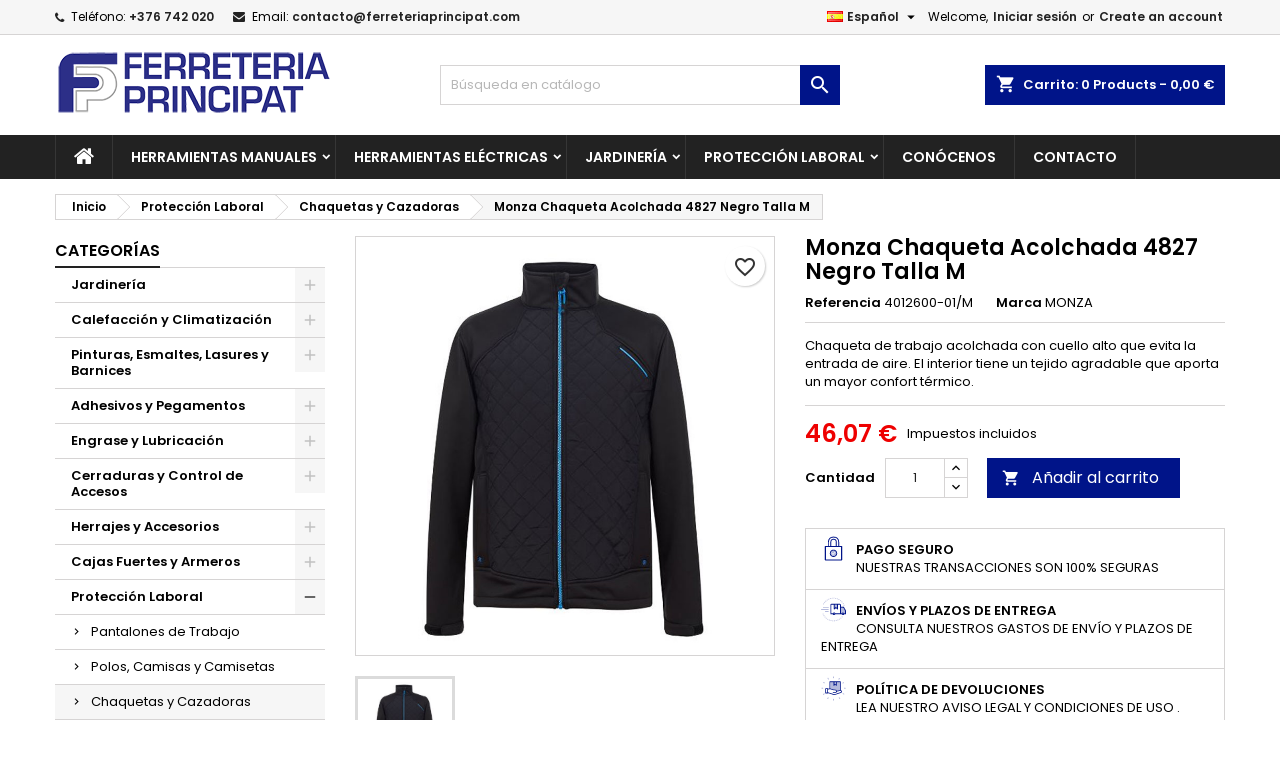

--- FILE ---
content_type: text/html; charset=utf-8
request_url: https://tienda.ferreteriaprincipat.com/es/chaquetas-y-cazadoras/928-monza-chaqueta-acolchada-4827-negro-talla-m.html
body_size: 41719
content:
<!doctype html>
<html lang="es">

  <head>
    
      
  <meta charset="utf-8">


  <meta http-equiv="x-ua-compatible" content="ie=edge">



  <link rel="canonical" href="https://tienda.ferreteriaprincipat.com/es/chaquetas-y-cazadoras/928-monza-chaqueta-acolchada-4827-negro-talla-m.html">

  <title>Monza Chaqueta Acolchada 4827 Negro Talla M</title>
  
    
  
  <meta name="description" content="Chaqueta de trabajo acolchada con cuello alto que evita la entrada de aire. El interior tiene un tejido agradable que aporta un mayor confort térmico.">
  <meta name="keywords" content="">
        <link rel="canonical" href="https://https://tienda.ferreteriaprincipat.com/es/chaquetas-y-cazadoras/928-monza-chaqueta-acolchada-4827-negro-talla-m.html">
  
  
                  <link rel="alternate" href="https://tienda.ferreteriaprincipat.com/ca/jaquetes-i-cacadores/928-monza-jaqueta-encoixinada-4827-negre-talla-m.html" hreflang="ca-ES">
                  <link rel="alternate" href="https://tienda.ferreteriaprincipat.com/es/chaquetas-y-cazadoras/928-monza-chaqueta-acolchada-4827-negro-talla-m.html" hreflang="es-ES">
                  <link rel="alternate" href="https://tienda.ferreteriaprincipat.com/es/chaquetas-y-cazadoras/928-monza-chaqueta-acolchada-4827-negro-talla-m.html" hreflang="x-default">
        




  <meta name="viewport" content="width=device-width, initial-scale=1">



  <link rel="icon" type="image/vnd.microsoft.icon" href="https://tienda.ferreteriaprincipat.com/img/favicon.ico?1674226542">
  <link rel="shortcut icon" type="image/x-icon" href="https://tienda.ferreteriaprincipat.com/img/favicon.ico?1674226542">



  
<link rel="font" rel="preload" as="font" type="font/woff2" crossorigin href="https://tienda.ferreteriaprincipat.com/themes/ferreteriaprincipat/assets/css/fonts/material_icons.woff2"/>
<link rel="font" rel="preload" as="font" type="font/woff2" crossorigin href="https://tienda.ferreteriaprincipat.com/themes/ferreteriaprincipat/assets/css/fonts/fontawesome-webfont.woff2?v=4.7.0"/>

  <link rel="stylesheet" rel="preload" as="style" href="https://tienda.ferreteriaprincipat.com/themes/AngarTheme/assets/css/theme.css" media="all" />
  <link rel="stylesheet" rel="preload" as="style" href="https://tienda.ferreteriaprincipat.com/themes/AngarTheme/assets/css/libs/jquery.bxslider.css" media="all" />
  <link rel="stylesheet" rel="preload" as="style" href="https://tienda.ferreteriaprincipat.com/themes/AngarTheme/assets/css/font-awesome.css" media="all" />
  <link rel="stylesheet" rel="preload" as="style" href="https://tienda.ferreteriaprincipat.com/themes/AngarTheme/assets/css/angartheme.css" media="all" />
  <link rel="stylesheet" rel="preload" as="style" href="https://tienda.ferreteriaprincipat.com/themes/AngarTheme/assets/css/home_modyficators.css" media="all" />
  <link rel="stylesheet" rel="preload" as="style" href="https://tienda.ferreteriaprincipat.com/themes/AngarTheme/assets/css/rwd.css" media="all" />
  <link rel="stylesheet" rel="preload" as="style" href="https://tienda.ferreteriaprincipat.com/themes/AngarTheme/assets/css/black.css" media="all" />
  <link rel="stylesheet" rel="preload" as="style" href="https://tienda.ferreteriaprincipat.com/modules/blockreassurance/views/dist/front.css" media="all" />
  <link rel="stylesheet" rel="preload" as="style" href="https://tienda.ferreteriaprincipat.com/modules/ps_socialfollow/views/css/ps_socialfollow.css" media="all" />
  <link rel="stylesheet" rel="preload" as="style" href="https://tienda.ferreteriaprincipat.com/themes/AngarTheme/modules/ps_searchbar/ps_searchbar.css" media="all" />
  <link rel="stylesheet" rel="preload" as="style" href="https://tienda.ferreteriaprincipat.com/modules/productcomments/views/css/productcomments.css" media="all" />
  <link rel="stylesheet" rel="preload" as="style" href="https://tienda.ferreteriaprincipat.com/modules/angarbanners/views/css/hooks.css" media="all" />
  <link rel="stylesheet" rel="preload" as="style" href="https://tienda.ferreteriaprincipat.com/modules/angarcatproduct/views/css/at_catproduct.css" media="all" />
  <link rel="stylesheet" rel="preload" as="style" href="https://tienda.ferreteriaprincipat.com/modules/angarcmsdesc/views/css/angarcmsdesc.css" media="all" />
  <link rel="stylesheet" rel="preload" as="style" href="https://tienda.ferreteriaprincipat.com/modules/angarcmsinfo/views/css/angarcmsinfo.css" media="all" />
  <link rel="stylesheet" rel="preload" as="style" href="https://tienda.ferreteriaprincipat.com/modules/angarhomecat/views/css/at_homecat.css" media="all" />
  <link rel="stylesheet" rel="preload" as="style" href="https://tienda.ferreteriaprincipat.com/modules/angarmanufacturer/views/css/at_manufacturer.css" media="all" />
  <link rel="stylesheet" rel="preload" as="style" href="https://tienda.ferreteriaprincipat.com/modules/angarparallax/views/css/at_parallax.css" media="all" />
  <link rel="stylesheet" rel="preload" as="style" href="https://tienda.ferreteriaprincipat.com/modules/angarslider/views/css/angarslider.css" media="all" />
  <link rel="stylesheet" rel="preload" as="style" href="https://tienda.ferreteriaprincipat.com/modules/angarscrolltop/views/css/angarscrolltop.css" media="all" />
  <link rel="stylesheet" rel="preload" as="style" href="https://tienda.ferreteriaprincipat.com/js/jquery/ui/themes/base/minified/jquery-ui.min.css" media="all" />
  <link rel="stylesheet" rel="preload" as="style" href="https://tienda.ferreteriaprincipat.com/js/jquery/ui/themes/base/minified/jquery.ui.theme.min.css" media="all" />
  <link rel="stylesheet" rel="preload" as="style" href="https://tienda.ferreteriaprincipat.com/themes/AngarTheme/modules/blockwishlist/public/wishlist.css" media="all" />
  <link rel="stylesheet" rel="preload" as="style" href="https://tienda.ferreteriaprincipat.com/modules/ps_imageslider/css/homeslider.css" media="all" />
  <link rel="stylesheet" rel="preload" as="style" href="https://tienda.ferreteriaprincipat.com/themes/ferreteriaprincipat/assets/css/custom.css" media="all" />


  <link rel="stylesheet" href="https://tienda.ferreteriaprincipat.com/themes/AngarTheme/assets/css/theme.css" type="text/css" media="all">
  <link rel="stylesheet" href="https://tienda.ferreteriaprincipat.com/themes/AngarTheme/assets/css/libs/jquery.bxslider.css" type="text/css" media="all">
  <link rel="stylesheet" href="https://tienda.ferreteriaprincipat.com/themes/AngarTheme/assets/css/font-awesome.css" type="text/css" media="all">
  <link rel="stylesheet" href="https://tienda.ferreteriaprincipat.com/themes/AngarTheme/assets/css/angartheme.css" type="text/css" media="all">
  <link rel="stylesheet" href="https://tienda.ferreteriaprincipat.com/themes/AngarTheme/assets/css/home_modyficators.css" type="text/css" media="all">
  <link rel="stylesheet" href="https://tienda.ferreteriaprincipat.com/themes/AngarTheme/assets/css/rwd.css" type="text/css" media="all">
  <link rel="stylesheet" href="https://tienda.ferreteriaprincipat.com/themes/AngarTheme/assets/css/black.css" type="text/css" media="all">
  <link rel="stylesheet" href="https://tienda.ferreteriaprincipat.com/modules/blockreassurance/views/dist/front.css" type="text/css" media="all">
  <link rel="stylesheet" href="https://tienda.ferreteriaprincipat.com/modules/ps_socialfollow/views/css/ps_socialfollow.css" type="text/css" media="all">
  <link rel="stylesheet" href="https://tienda.ferreteriaprincipat.com/themes/AngarTheme/modules/ps_searchbar/ps_searchbar.css" type="text/css" media="all">
  <link rel="stylesheet" href="https://tienda.ferreteriaprincipat.com/modules/productcomments/views/css/productcomments.css" type="text/css" media="all">
  <link rel="stylesheet" href="https://tienda.ferreteriaprincipat.com/modules/angarbanners/views/css/hooks.css" type="text/css" media="all">
  <link rel="stylesheet" href="https://tienda.ferreteriaprincipat.com/modules/angarcatproduct/views/css/at_catproduct.css" type="text/css" media="all">
  <link rel="stylesheet" href="https://tienda.ferreteriaprincipat.com/modules/angarcmsdesc/views/css/angarcmsdesc.css" type="text/css" media="all">
  <link rel="stylesheet" href="https://tienda.ferreteriaprincipat.com/modules/angarcmsinfo/views/css/angarcmsinfo.css" type="text/css" media="all">
  <link rel="stylesheet" href="https://tienda.ferreteriaprincipat.com/modules/angarhomecat/views/css/at_homecat.css" type="text/css" media="all">
  <link rel="stylesheet" href="https://tienda.ferreteriaprincipat.com/modules/angarmanufacturer/views/css/at_manufacturer.css" type="text/css" media="all">
  <link rel="stylesheet" href="https://tienda.ferreteriaprincipat.com/modules/angarparallax/views/css/at_parallax.css" type="text/css" media="all">
  <link rel="stylesheet" href="https://tienda.ferreteriaprincipat.com/modules/angarslider/views/css/angarslider.css" type="text/css" media="all">
  <link rel="stylesheet" href="https://tienda.ferreteriaprincipat.com/modules/angarscrolltop/views/css/angarscrolltop.css" type="text/css" media="all">
  <link rel="stylesheet" href="https://tienda.ferreteriaprincipat.com/js/jquery/ui/themes/base/minified/jquery-ui.min.css" type="text/css" media="all">
  <link rel="stylesheet" href="https://tienda.ferreteriaprincipat.com/js/jquery/ui/themes/base/minified/jquery.ui.theme.min.css" type="text/css" media="all">
  <link rel="stylesheet" href="https://tienda.ferreteriaprincipat.com/themes/AngarTheme/modules/blockwishlist/public/wishlist.css" type="text/css" media="all">
  <link rel="stylesheet" href="https://tienda.ferreteriaprincipat.com/modules/ps_imageslider/css/homeslider.css" type="text/css" media="all">
  <link rel="stylesheet" href="https://tienda.ferreteriaprincipat.com/themes/ferreteriaprincipat/assets/css/custom.css" type="text/css" media="all">


<link rel="stylesheet" rel="preload" as="style" href="https://fonts.googleapis.com/css?family=Poppins:400,600&amp;subset=latin,latin-ext&display=block" type="text/css" media="all" />


  

  <script type="text/javascript">
        var blockwishlistController = "https:\/\/tienda.ferreteriaprincipat.com\/es\/module\/blockwishlist\/action";
        var prestashop = {"cart":{"products":[],"totals":{"total":{"type":"total","label":"Total","amount":0,"value":"0,00\u00a0\u20ac"},"total_including_tax":{"type":"total","label":"Total (impuestos incl.)","amount":0,"value":"0,00\u00a0\u20ac"},"total_excluding_tax":{"type":"total","label":"Total (impuestos excl.)","amount":0,"value":"0,00\u00a0\u20ac"}},"subtotals":{"products":{"type":"products","label":"Subtotal","amount":0,"value":"0,00\u00a0\u20ac"},"discounts":null,"shipping":{"type":"shipping","label":"Transporte","amount":0,"value":""},"tax":{"type":"tax","label":"Impuestos incluidos","amount":0,"value":"0,00\u00a0\u20ac"}},"products_count":0,"summary_string":"0 art\u00edculos","vouchers":{"allowed":0,"added":[]},"discounts":[],"minimalPurchase":0,"minimalPurchaseRequired":""},"currency":{"id":1,"name":"Euro","iso_code":"EUR","iso_code_num":"978","sign":"\u20ac"},"customer":{"lastname":null,"firstname":null,"email":null,"birthday":null,"newsletter":null,"newsletter_date_add":null,"optin":null,"website":null,"company":null,"siret":null,"ape":null,"is_logged":false,"gender":{"type":null,"name":null},"addresses":[]},"language":{"name":"Espa\u00f1ol (Spanish)","iso_code":"es","locale":"es-ES","language_code":"es-es","is_rtl":"0","date_format_lite":"d\/m\/Y","date_format_full":"d\/m\/Y H:i:s","id":3},"page":{"title":"","canonical":"https:\/\/tienda.ferreteriaprincipat.com\/es\/chaquetas-y-cazadoras\/928-monza-chaqueta-acolchada-4827-negro-talla-m.html","meta":{"title":"Monza Chaqueta Acolchada 4827 Negro Talla M","description":"Chaqueta de trabajo acolchada con cuello alto que evita la entrada de aire. El interior tiene un tejido agradable que aporta un mayor confort t\u00e9rmico.","keywords":"","robots":"index"},"page_name":"product","body_classes":{"lang-es":true,"lang-rtl":false,"country-ES":true,"currency-EUR":true,"layout-left-column":true,"page-product":true,"tax-display-enabled":true,"product-id-928":true,"product-Monza Chaqueta Acolchada 4827 Negro Talla M":true,"product-id-category-690":true,"product-id-manufacturer-194":true,"product-id-supplier-":true,"product-available-for-order":true},"admin_notifications":[]},"shop":{"name":"Ferreteria Principat","logo":"https:\/\/tienda.ferreteriaprincipat.com\/img\/logo-1674226542.jpg","stores_icon":"https:\/\/tienda.ferreteriaprincipat.com\/img\/logo_stores.png","favicon":"https:\/\/tienda.ferreteriaprincipat.com\/img\/favicon.ico"},"urls":{"base_url":"https:\/\/tienda.ferreteriaprincipat.com\/","current_url":"https:\/\/tienda.ferreteriaprincipat.com\/es\/chaquetas-y-cazadoras\/928-monza-chaqueta-acolchada-4827-negro-talla-m.html","shop_domain_url":"https:\/\/tienda.ferreteriaprincipat.com","img_ps_url":"https:\/\/tienda.ferreteriaprincipat.com\/img\/","img_cat_url":"https:\/\/tienda.ferreteriaprincipat.com\/img\/c\/","img_lang_url":"https:\/\/tienda.ferreteriaprincipat.com\/img\/l\/","img_prod_url":"https:\/\/tienda.ferreteriaprincipat.com\/img\/p\/","img_manu_url":"https:\/\/tienda.ferreteriaprincipat.com\/img\/m\/","img_sup_url":"https:\/\/tienda.ferreteriaprincipat.com\/img\/su\/","img_ship_url":"https:\/\/tienda.ferreteriaprincipat.com\/img\/s\/","img_store_url":"https:\/\/tienda.ferreteriaprincipat.com\/img\/st\/","img_col_url":"https:\/\/tienda.ferreteriaprincipat.com\/img\/co\/","img_url":"https:\/\/tienda.ferreteriaprincipat.com\/themes\/ferreteriaprincipat\/assets\/img\/","css_url":"https:\/\/tienda.ferreteriaprincipat.com\/themes\/ferreteriaprincipat\/assets\/css\/","js_url":"https:\/\/tienda.ferreteriaprincipat.com\/themes\/ferreteriaprincipat\/assets\/js\/","pic_url":"https:\/\/tienda.ferreteriaprincipat.com\/upload\/","pages":{"address":"https:\/\/tienda.ferreteriaprincipat.com\/es\/direccion","addresses":"https:\/\/tienda.ferreteriaprincipat.com\/es\/direcciones","authentication":"https:\/\/tienda.ferreteriaprincipat.com\/es\/iniciar-sesion","cart":"https:\/\/tienda.ferreteriaprincipat.com\/es\/carrito","category":"https:\/\/tienda.ferreteriaprincipat.com\/es\/index.php?controller=category","cms":"https:\/\/tienda.ferreteriaprincipat.com\/es\/index.php?controller=cms","contact":"https:\/\/tienda.ferreteriaprincipat.com\/es\/contacto","discount":"https:\/\/tienda.ferreteriaprincipat.com\/es\/descuento","guest_tracking":"https:\/\/tienda.ferreteriaprincipat.com\/es\/seguimiento-pedido-invitado","history":"https:\/\/tienda.ferreteriaprincipat.com\/es\/historial-compra","identity":"https:\/\/tienda.ferreteriaprincipat.com\/es\/datos-personales","index":"https:\/\/tienda.ferreteriaprincipat.com\/es\/","my_account":"https:\/\/tienda.ferreteriaprincipat.com\/es\/mi-cuenta","order_confirmation":"https:\/\/tienda.ferreteriaprincipat.com\/es\/confirmacion-pedido","order_detail":"https:\/\/tienda.ferreteriaprincipat.com\/es\/index.php?controller=order-detail","order_follow":"https:\/\/tienda.ferreteriaprincipat.com\/es\/seguimiento-pedido","order":"https:\/\/tienda.ferreteriaprincipat.com\/es\/pedido","order_return":"https:\/\/tienda.ferreteriaprincipat.com\/es\/index.php?controller=order-return","order_slip":"https:\/\/tienda.ferreteriaprincipat.com\/es\/facturas-abono","pagenotfound":"https:\/\/tienda.ferreteriaprincipat.com\/es\/pagina-no-encontrada","password":"https:\/\/tienda.ferreteriaprincipat.com\/es\/recuperar-contrase\u00f1a","pdf_invoice":"https:\/\/tienda.ferreteriaprincipat.com\/es\/index.php?controller=pdf-invoice","pdf_order_return":"https:\/\/tienda.ferreteriaprincipat.com\/es\/index.php?controller=pdf-order-return","pdf_order_slip":"https:\/\/tienda.ferreteriaprincipat.com\/es\/index.php?controller=pdf-order-slip","prices_drop":"https:\/\/tienda.ferreteriaprincipat.com\/es\/ofertas-de-ferreteria","product":"https:\/\/tienda.ferreteriaprincipat.com\/es\/index.php?controller=product","search":"https:\/\/tienda.ferreteriaprincipat.com\/es\/busqueda","sitemap":"https:\/\/tienda.ferreteriaprincipat.com\/es\/mapa del sitio","stores":"https:\/\/tienda.ferreteriaprincipat.com\/es\/ferreterias-andorra","supplier":"https:\/\/tienda.ferreteriaprincipat.com\/es\/proveedor","register":"https:\/\/tienda.ferreteriaprincipat.com\/es\/iniciar-sesion?create_account=1","order_login":"https:\/\/tienda.ferreteriaprincipat.com\/es\/pedido?login=1"},"alternative_langs":{"ca-es":"https:\/\/tienda.ferreteriaprincipat.com\/ca\/jaquetes-i-cacadores\/928-monza-jaqueta-encoixinada-4827-negre-talla-m.html","es-es":"https:\/\/tienda.ferreteriaprincipat.com\/es\/chaquetas-y-cazadoras\/928-monza-chaqueta-acolchada-4827-negro-talla-m.html"},"theme_assets":"\/themes\/ferreteriaprincipat\/assets\/","actions":{"logout":"https:\/\/tienda.ferreteriaprincipat.com\/es\/?mylogout="},"no_picture_image":{"bySize":{"small_default":{"url":"https:\/\/tienda.ferreteriaprincipat.com\/img\/p\/es-default-small_default.jpg","width":98,"height":98},"cart_default":{"url":"https:\/\/tienda.ferreteriaprincipat.com\/img\/p\/es-default-cart_default.jpg","width":125,"height":125},"home_default":{"url":"https:\/\/tienda.ferreteriaprincipat.com\/img\/p\/es-default-home_default.jpg","width":259,"height":259},"medium_default":{"url":"https:\/\/tienda.ferreteriaprincipat.com\/img\/p\/es-default-medium_default.jpg","width":452,"height":452},"large_default":{"url":"https:\/\/tienda.ferreteriaprincipat.com\/img\/p\/es-default-large_default.jpg","width":800,"height":800}},"small":{"url":"https:\/\/tienda.ferreteriaprincipat.com\/img\/p\/es-default-small_default.jpg","width":98,"height":98},"medium":{"url":"https:\/\/tienda.ferreteriaprincipat.com\/img\/p\/es-default-home_default.jpg","width":259,"height":259},"large":{"url":"https:\/\/tienda.ferreteriaprincipat.com\/img\/p\/es-default-large_default.jpg","width":800,"height":800},"legend":""}},"configuration":{"display_taxes_label":true,"display_prices_tax_incl":true,"is_catalog":false,"show_prices":true,"opt_in":{"partner":true},"quantity_discount":{"type":"discount","label":"Descuento unitario"},"voucher_enabled":0,"return_enabled":0},"field_required":[],"breadcrumb":{"links":[{"title":"Inicio","url":"https:\/\/tienda.ferreteriaprincipat.com\/es\/"},{"title":"Protecci\u00f3n Laboral","url":"https:\/\/tienda.ferreteriaprincipat.com\/es\/687-proteccion-laboral"},{"title":"Chaquetas y Cazadoras","url":"https:\/\/tienda.ferreteriaprincipat.com\/es\/690-chaquetas-y-cazadoras"},{"title":"Monza Chaqueta Acolchada 4827 Negro Talla M","url":"https:\/\/tienda.ferreteriaprincipat.com\/es\/chaquetas-y-cazadoras\/928-monza-chaqueta-acolchada-4827-negro-talla-m.html"}],"count":4},"link":{"protocol_link":"https:\/\/","protocol_content":"https:\/\/"},"time":1768634185,"static_token":"5f2d2d04d84e046fd558f19d2b499003","token":"3a399c4569a5c29211c5d440338d1915","debug":false};
        var prestashopFacebookAjaxController = "https:\/\/tienda.ferreteriaprincipat.com\/es\/module\/ps_facebook\/Ajax";
        var productsAlreadyTagged = [];
        var psemailsubscription_subscription = "https:\/\/tienda.ferreteriaprincipat.com\/es\/module\/ps_emailsubscription\/subscription";
        var psr_icon_color = "#001489";
        var removeFromWishlistUrl = "https:\/\/tienda.ferreteriaprincipat.com\/es\/module\/blockwishlist\/action?action=deleteProductFromWishlist";
        var wishlistAddProductToCartUrl = "https:\/\/tienda.ferreteriaprincipat.com\/es\/module\/blockwishlist\/action?action=addProductToCart";
        var wishlistUrl = "https:\/\/tienda.ferreteriaprincipat.com\/es\/module\/blockwishlist\/view";
      </script>



  
<style type="text/css">
body {
background-color: #ffffff;
font-family: "Poppins", Arial, Helvetica, sans-serif;
}

.products .product-miniature .product-title {
height: 32px;
}

.products .product-miniature .product-title a {
font-size: 14px;
line-height: 16px;
}

#content-wrapper .products .product-miniature .product-desc {
height: 36px;
}

@media (min-width: 991px) {
#home_categories ul li .cat-container {
min-height: 0px;
}
}

@media (min-width: 768px) {
#_desktop_logo {
padding-top: 12px;
padding-bottom: 0px;
}
}

nav.header-nav {
background: #f6f6f6;
}

nav.header-nav,
.header_sep2 #contact-link span.shop-phone,
.header_sep2 #contact-link span.shop-phone.shop-tel,
.header_sep2 #contact-link span.shop-phone:last-child,
.header_sep2 .lang_currency_top,
.header_sep2 .lang_currency_top:last-child,
.header_sep2 #_desktop_currency_selector,
.header_sep2 #_desktop_language_selector,
.header_sep2 #_desktop_user_info {
border-color: #d6d4d4;
}

#contact-link,
#contact-link a,
.lang_currency_top span.lang_currency_text,
.lang_currency_top .dropdown i.expand-more,
nav.header-nav .user-info span,
nav.header-nav .user-info a.logout,
#languages-block-top div.current,
nav.header-nav a{
color: #000000;
}

#contact-link span.shop-phone strong,
#contact-link span.shop-phone strong a,
.lang_currency_top span.expand-more,
nav.header-nav .user-info a.account {
color: #222222;
}

#contact-link span.shop-phone i {
color: #222222;
}

.header-top {
background: #ffffff;
}

div#search_widget form button[type=submit] {
background: #001489;
color: #ffffff;
}

div#search_widget form button[type=submit]:hover {
background: #222222;
color: #ffffff;
}


#header div#_desktop_cart .blockcart .header {
background: #001489;
}

#header div#_desktop_cart .blockcart .header a.cart_link {
color: #ffffff;
}


#homepage-slider .bx-wrapper .bx-pager.bx-default-pager a:hover,
#homepage-slider .bx-wrapper .bx-pager.bx-default-pager a.active{
background: #001489;
}

div#rwd_menu {
background: #222222;
}

div#rwd_menu,
div#rwd_menu a {
color: #ffffff;
}

div#rwd_menu,
div#rwd_menu .rwd_menu_item,
div#rwd_menu .rwd_menu_item:first-child {
border-color: #363636;
}

div#rwd_menu .rwd_menu_item:hover,
div#rwd_menu .rwd_menu_item:focus,
div#rwd_menu .rwd_menu_item a:hover,
div#rwd_menu .rwd_menu_item a:focus {
color: #ffffff;
background: #001489;
}

#mobile_top_menu_wrapper2 .top-menu li a:hover,
.rwd_menu_open ul.user_info li a:hover {
background: #001489;
color: #ffffff;
}

#_desktop_top_menu{
background: #222222;
}

#_desktop_top_menu,
#_desktop_top_menu > ul > li,
.menu_sep1 #_desktop_top_menu > ul > li,
.menu_sep1 #_desktop_top_menu > ul > li:last-child,
.menu_sep2 #_desktop_top_menu,
.menu_sep2 #_desktop_top_menu > ul > li,
.menu_sep2 #_desktop_top_menu > ul > li:last-child,
.menu_sep3 #_desktop_top_menu,
.menu_sep4 #_desktop_top_menu,
.menu_sep5 #_desktop_top_menu,
.menu_sep6 #_desktop_top_menu {
border-color: #363636;
}

#_desktop_top_menu > ul > li > a {
color: #ffffff;
}

#_desktop_top_menu > ul > li:hover > a {
color: #ffffff;
background: #001489;
}

.submenu1 #_desktop_top_menu .popover.sub-menu ul.top-menu li a:hover,
.submenu3 #_desktop_top_menu .popover.sub-menu ul.top-menu li a:hover,
.live_edit_0.submenu1 #_desktop_top_menu .popover.sub-menu ul.top-menu li:hover > a,
.live_edit_0.submenu3 #_desktop_top_menu .popover.sub-menu ul.top-menu li:hover > a {
background: #001489;
color: #ffffff;
}


#home_categories .homecat_title span {
border-color: #ffffff;
}

#home_categories ul li .homecat_name span {
background: #ffffff;
}

#home_categories ul li a.view_more {
background: #001489;
color: #ffffff;
border-color: #001489;
}

#home_categories ul li a.view_more:hover {
background: #222222;
color: #ffffff;
border-color: #222222;
}

.columns .text-uppercase a,
.columns .text-uppercase span,
.columns div#_desktop_cart .cart_index_title a,
#home_man_product .catprod_title a span {
border-color: #222222;
}

#index .tabs ul.nav-tabs li.nav-item a.active,
#index .tabs ul.nav-tabs li.nav-item a:hover,
.index_title a,
.index_title span {
border-color: #222222;
}

a.product-flags-plist span.product-flag.new,
#home_cat_product a.product-flags-plist span.product-flag.new,
#product #content .product-flags li,
#product #content .product-flags .product-flag.new {
background: #001489;
}

.products .product-miniature .product-title a,
#home_cat_product ul li .right-block .name_block a {
color: #000000;
}

.products .product-miniature span.price,
#home_cat_product ul li .product-price-and-shipping .price,
.ui-widget .search_right span.search_price,
body#view #main .wishlist-product-price {
color: #ee0000;
}

.button-container .add-to-cart:hover,
#subcart .cart-buttons .viewcart:hover,
body#view ul li.wishlist-products-item .wishlist-product-bottom .btn-primary:hover {
background: #222222;
color: #ffffff;
border-color: #222222;
}

.button-container .add-to-cart,
.button-container .add-to-cart:disabled,
#subcart .cart-buttons .viewcart,
body#view ul li.wishlist-products-item .wishlist-product-bottom .btn-primary {
background: #001489;
color: #ffffff;
border-color: #001489;
}

#home_cat_product .catprod_title span {
border-color: #222222;
}

#home_man .man_title span {
border-color: #222222;
}

div#angarinfo_block .icon_cms {
color: #001489;
}

.footer-container {
background: #222222;
}

.footer-container,
.footer-container .h3,
.footer-container .links .title,
.row.social_footer {
border-color: #363636;
}

.footer-container .h3 span,
.footer-container .h3 a,
.footer-container .links .title span.h3,
.footer-container .links .title a.h3 {
border-color: #777777;
}

.footer-container,
.footer-container .h3,
.footer-container .links .title .h3,
.footer-container a,
.footer-container li a,
.footer-container .links ul>li a {
color: #ffffff;
}

.block_newsletter .btn-newsletter {
background: #777777;
color: #ffffff;
}

.block_newsletter .btn-newsletter:hover {
background: #999999;
color: #ffffff;
}

.footer-container .bottom-footer {
background: #222222;
border-color: #363636;
color: #ffffff;
}

.product-prices .current-price span.price {
color: #ee0000;
}

.product-add-to-cart button.btn.add-to-cart:hover {
background: #282828;
color: #ffffff;
border-color: #282828;
}

.product-add-to-cart button.btn.add-to-cart,
.product-add-to-cart button.btn.add-to-cart:disabled {
background: #001489;
color: #ffffff;
border-color: #001489;
}

#product .tabs ul.nav-tabs li.nav-item a.active,
#product .tabs ul.nav-tabs li.nav-item a:hover,
#product .index_title span,
.page-product-heading span,
body #product-comments-list-header .comments-nb {
border-color: #222222;
}

body .btn-primary:hover {
background: #001489;
color: #ffffff;
border-color: #001489;
}

body .btn-primary,
body .btn-primary.disabled,
body .btn-primary:disabled,
body .btn-primary.disabled:hover {
background: #001489;
color: #ffffff;
border-color: #001489;
}

body .btn-secondary:hover {
background: #eeeeee;
color: #000000;
border-color: #d8d8d8;
}

body .btn-secondary,
body .btn-secondary.disabled,
body .btn-secondary:disabled,
body .btn-secondary.disabled:hover {
background: #f6f6f6;
color: #000000;
border-color: #d8d8d8;
}

.form-control:focus, .input-group.focus {
border-color: #dbdbdb;
outline-color: #dbdbdb;
}

body .pagination .page-list .current a,
body .pagination .page-list a:hover,
body .pagination .page-list .current a.disabled,
body .pagination .page-list .current a.disabled:hover {
color: #001489;
}

.page-my-account #content .links a:hover i {
color: #222222;
}

#scroll_top {
background: #001489;
color: #ffffff;
}

#scroll_top:hover,
#scroll_top:focus {
background: #222222;
color: #ffffff;
}

</style>



    
  <meta property="og:type" content="product">
  <meta property="og:url" content="https://tienda.ferreteriaprincipat.com/es/chaquetas-y-cazadoras/928-monza-chaqueta-acolchada-4827-negro-talla-m.html">
  <meta property="og:title" content="Monza Chaqueta Acolchada 4827 Negro Talla M">
  <meta property="og:site_name" content="Ferreteria Principat">
  <meta property="og:description" content="Chaqueta de trabajo acolchada con cuello alto que evita la entrada de aire. El interior tiene un tejido agradable que aporta un mayor confort térmico.">
  <meta property="og:image" content="https://tienda.ferreteriaprincipat.com/928-large_default/monza-chaqueta-acolchada-4827-negro-talla-m.jpg">
    <meta property="product:pretax_price:amount" content="46.07">
  <meta property="product:pretax_price:currency" content="EUR">
  <meta property="product:price:amount" content="46.07">
  <meta property="product:price:currency" content="EUR">
      <meta property="product:weight:value" content="1.000000">
  <meta property="product:weight:units" content="kg">
  
  </head>

  <body id="product" class="lang-es country-es currency-eur layout-left-column page-product tax-display-enabled product-id-928 product-monza-chaqueta-acolchada-4827-negro-talla-m product-id-category-690 product-id-manufacturer-194 product-id-supplier- product-available-for-order live_edit_0  ps_178 ps_178
	no_bg #ffffff bg_attatchment_fixed bg_position_tl bg_repeat_xy bg_size_initial slider_position_top slider_controls_black banners_top3 banners_top_tablets3 banners_top_phones1 banners_bottom2 banners_bottom_tablets2 banners_bottom_phones1 submenu1 pl_1col_qty_4 pl_2col_qty_3 pl_3col_qty_3 pl_1col_qty_bigtablets_4 pl_2col_qty_bigtablets_3 pl_3col_qty_bigtablets_2 pl_1col_qty_tablets_3 pl_1col_qty_phones_1 home_tabs1 pl_border_type2 32 14 16 pl_button_icon_no pl_button_qty2 pl_desc_no pl_reviews_no pl_availability_no  hide_reference_no hide_reassurance_no product_tabs1    menu_sep1 header_sep1 slider_full_width feat_cat_style3 feat_cat4 feat_cat_bigtablets2 feat_cat_tablets2 feat_cat_phones0 all_products_yes pl_colors_yes newsletter_info_yes stickycart_yes stickymenu_yes homeicon_no pl_man_no product_hide_man_no  pl_ref_yes  mainfont_Poppins bg_white  not_logged  ">

    
      
    

    <main>
      
              

      <header id="header">
        
          


<!-- Google tag (gtag.js) -->
<script async src="https://www.googletagmanager.com/gtag/js?id=G-MNL1QRMDGX"></script>
<script>
  window.dataLayer = window.dataLayer || [];
  function gtag(){dataLayer.push(arguments);}
  gtag('js', new Date());

  gtag('config', 'G-MNL1QRMDGX');
</script>



  <div class="header-banner">
    
  </div>



  <nav class="header-nav">
    <div class="container">
      <div class="row">
          <div class="col-md-12 col-xs-12">
            
<div id="_desktop_contact_link">
  <div id="contact-link">

			<span class="shop-phone contact_link">
			<a href="https://tienda.ferreteriaprincipat.com/es/contacto">Contacto</a>
		</span>
	
			<span class="shop-phone shop-tel">
			<i class="fa fa-phone"></i>
			<span class="shop-phone_text">Teléfono:</span>
			<strong><a href="tel:+376 742 020">+376 742 020</a></strong>
		</span>
	
			<span class="shop-phone shop-email">
			<i class="fa fa-envelope"></i>
			<span class="shop-phone_text">Email:</span>
			<strong><a href="&#109;&#97;&#105;&#108;&#116;&#111;&#58;%63%6f%6e%74%61%63%74%6f@%66%65%72%72%65%74%65%72%69%61%70%72%69%6e%63%69%70%61%74.%63%6f%6d" >&#x63;&#x6f;&#x6e;&#x74;&#x61;&#x63;&#x74;&#x6f;&#x40;&#x66;&#x65;&#x72;&#x72;&#x65;&#x74;&#x65;&#x72;&#x69;&#x61;&#x70;&#x72;&#x69;&#x6e;&#x63;&#x69;&#x70;&#x61;&#x74;&#x2e;&#x63;&#x6f;&#x6d;</a></strong>
		</span>
	

  </div>
</div>


            <div id="_desktop_user_info">
  <div class="user-info">


	<ul class="user_info hidden-md-up">

		
			<li><a href="https://tienda.ferreteriaprincipat.com/es/mi-cuenta" title="Acceda a su cuenta de cliente" rel="nofollow">Iniciar sesión</a></li>
			<li><a href="https://tienda.ferreteriaprincipat.com/es/iniciar-sesion?create_account=1" title="Acceda a su cuenta de cliente" rel="nofollow">Create an account</a></li>

		
	</ul>


	<div class="hidden-sm-down">
		<span class="welcome">Welcome,</span>
					<a class="account" href="https://tienda.ferreteriaprincipat.com/es/mi-cuenta" title="Acceda a su cuenta de cliente" rel="nofollow">Iniciar sesión</a>

			<span class="or">or</span>

			<a class="account" href="https://tienda.ferreteriaprincipat.com/es/iniciar-sesion?create_account=1" title="Acceda a su cuenta de cliente" rel="nofollow">Create an account</a>
			</div>


  </div>
</div><div id="_desktop_language_selector" class="lang_currency_top">
  <div class="language-selector-wrapper">
	<div class="language-selector dropdown js-dropdown">
	  <button data-toggle="dropdown" class="hidden-sm-down2 btn-unstyle" aria-haspopup="true" aria-expanded="false" aria-label="Selector desplegable de idioma">
		<img src="https://tienda.ferreteriaprincipat.com/img/l/3.jpg" alt="es" width="16" height="11" />
		<span class="expand-more">Español</span>
		<i class="material-icons expand-more">&#xE5C5;</i>
	  </button>
	  <ul class="dropdown-menu hidden-sm-down2" aria-labelledby="language-selector-label">
				  <li >
			<a href="https://tienda.ferreteriaprincipat.com/ca/jaquetes-i-cacadores/928-monza-jaqueta-encoixinada-4827-negre-talla-m.html" class="dropdown-item">
				<img src="https://tienda.ferreteriaprincipat.com/img/l/1.jpg" alt="ca" width="16" height="11" />
				<span>Català</span>
			</a>
		  </li>
				  <li  class="current" >
			<a href="https://tienda.ferreteriaprincipat.com/es/chaquetas-y-cazadoras/928-monza-chaqueta-acolchada-4827-negro-talla-m.html" class="dropdown-item">
				<img src="https://tienda.ferreteriaprincipat.com/img/l/3.jpg" alt="es" width="16" height="11" />
				<span>Español</span>
			</a>
		  </li>
			  </ul>
	</div>
  </div>
</div>

          </div>
      </div>
    </div>
  </nav>



  <div class="header-top">
    <div class="container">
	  <div class="row">
        <div class="col-md-4 hidden-sm-down2" id="_desktop_logo">
                            <a href="https://tienda.ferreteriaprincipat.com/">
                  <img class="logo img-responsive" src="https://tienda.ferreteriaprincipat.com/img/logo-1674226542.jpg" alt="Ferreteria Principat">
                </a>
                    </div>
		
<div id="_desktop_cart">

	<div class="cart_top">

		<div class="blockcart cart-preview inactive" data-refresh-url="//tienda.ferreteriaprincipat.com/es/module/ps_shoppingcart/ajax">
			<div class="header">
			
				<div class="cart_index_title">
					<a class="cart_link" rel="nofollow" href="//tienda.ferreteriaprincipat.com/es/carrito?action=show">
						<i class="material-icons shopping-cart">shopping_cart</i>
						<span class="hidden-sm-down cart_title">Carrito:</span>
						<span class="cart-products-count">
							0<span> Products - 0,00 €</span>
						</span>
					</a>
				</div>


				<div id="subcart">

					<ul class="cart_products">

											<li>No hay más artículos en su carrito</li>
					
										</ul>

					<ul class="cart-subtotals">

				
						<li>
							<span class="text">Transporte</span>
							<span class="value"></span>
							<span class="clearfix"></span>
						</li>

						<li>
							<span class="text">Total</span>
							<span class="value">0,00 €</span>
							<span class="clearfix"></span>
						</li>

					</ul>

					<div class="cart-buttons">
						<a class="btn btn-primary viewcart" href="//tienda.ferreteriaprincipat.com/es/carrito?action=show">Check Out <i class="material-icons">&#xE315;</i></a>
											</div>

				</div>

			</div>
		</div>

	</div>

</div>


<!-- Block search module TOP -->
<div id="_desktop_search_widget" class="col-lg-4 col-md-4 col-sm-12 search-widget hidden-sm-down ">
	<div id="search_widget" data-search-controller-url="//tienda.ferreteriaprincipat.com/es/busqueda">
		<form method="get" action="//tienda.ferreteriaprincipat.com/es/busqueda">
			<input type="hidden" name="controller" value="search">
			<input type="text" name="s" value="" placeholder="Búsqueda en catálogo" aria-label="Buscar">
			<button type="submit">
				<i class="material-icons search">&#xE8B6;</i>
				<span class="hidden-xl-down">Buscar</span>
			</button>
		</form>
	</div>
</div>
<!-- /Block search module TOP -->

		<div class="clearfix"></div>
	  </div>
    </div>

	<div id="rwd_menu" class="hidden-md-up">
		<div class="container">
			<div id="menu-icon2" class="rwd_menu_item"><i class="material-icons d-inline">&#xE5D2;</i></div>
			<div id="search-icon" class="rwd_menu_item"><i class="material-icons search">&#xE8B6;</i></div>
			<div id="user-icon" class="rwd_menu_item"><i class="material-icons logged">&#xE7FF;</i></div>
			<div id="_mobile_cart" class="rwd_menu_item"></div>
		</div>
		<div class="clearfix"></div>
	</div>

	<div class="container">
		<div id="mobile_top_menu_wrapper2" class="rwd_menu_open hidden-md-up" style="display:none;">
			<div class="js-top-menu mobile" id="_mobile_top_menu"></div>
		</div>

		<div id="mobile_search_wrapper" class="rwd_menu_open hidden-md-up" style="display:none;">
			<div id="_mobile_search_widget"></div>
		</div>

		<div id="mobile_user_wrapper" class="rwd_menu_open hidden-md-up" style="display:none;">
			<div id="_mobile_user_info"></div>
		</div>
	</div>
  </div>
  

<div class="menu js-top-menu position-static hidden-sm-down" id="_desktop_top_menu">
    

      <ul class="top-menu container" id="top-menu" data-depth="0">

					<li class="home_icon"><a href="https://tienda.ferreteriaprincipat.com/"><i class="icon-home"></i><span>Inicio</span></a></li>
		
	    
							<li class="category" id="category-745">
								  <a
					class="dropdown-item sf-with-ul"
					href="https://tienda.ferreteriaprincipat.com/es/745-herramientas-manuales" data-depth="0"
									  >
										  					  					  <span class="float-xs-right hidden-md-up">
						<span data-target="#top_sub_menu_70338" data-toggle="collapse" class="navbar-toggler collapse-icons">
						  <i class="material-icons add">&#xE313;</i>
						  <i class="material-icons remove">&#xE316;</i>
						</span>
					  </span>
										Herramientas Manuales
				  </a>
				  				  <div  class="popover sub-menu js-sub-menu collapse" id="top_sub_menu_70338">
					

      <ul class="top-menu container"  data-depth="1">

		
	    
							<li class="category" id="category-746">
								  <a
					class="dropdown-item dropdown-submenu"
					href="https://tienda.ferreteriaprincipat.com/es/746-llaves-de-tubo" data-depth="1"
									  >
										Llaves de Tubo
				  </a>
				  				</li>
							<li class="category" id="category-747">
								  <a
					class="dropdown-item dropdown-submenu"
					href="https://tienda.ferreteriaprincipat.com/es/747-llaves-mixtas" data-depth="1"
									  >
										Llaves Mixtas
				  </a>
				  				</li>
							<li class="category" id="category-748">
								  <a
					class="dropdown-item dropdown-submenu"
					href="https://tienda.ferreteriaprincipat.com/es/748-llaves-pipa" data-depth="1"
									  >
										Llaves Pipa
				  </a>
				  				</li>
							<li class="category" id="category-750">
								  <a
					class="dropdown-item dropdown-submenu"
					href="https://tienda.ferreteriaprincipat.com/es/750-llaves-allen" data-depth="1"
									  >
										Llaves Allen
				  </a>
				  				</li>
							<li class="category" id="category-751">
								  <a
					class="dropdown-item dropdown-submenu"
					href="https://tienda.ferreteriaprincipat.com/es/751-llaves-torx" data-depth="1"
									  >
										Llaves Torx
				  </a>
				  				</li>
							<li class="category" id="category-752">
								  <a
					class="dropdown-item dropdown-submenu"
					href="https://tienda.ferreteriaprincipat.com/es/752-llaves-de-vaso-y-carracas" data-depth="1"
									  >
										Llaves de Vaso y Carracas
				  </a>
				  				</li>
							<li class="category" id="category-753">
								  <a
					class="dropdown-item dropdown-submenu"
					href="https://tienda.ferreteriaprincipat.com/es/753-llaves-fijas" data-depth="1"
									  >
										Llaves Fijas
				  </a>
				  				</li>
							<li class="category" id="category-801">
								  <a
					class="dropdown-item dropdown-submenu"
					href="https://tienda.ferreteriaprincipat.com/es/801-llaves-de-estrella-" data-depth="1"
									  >
										Llaves de Estrella
				  </a>
				  				</li>
							<li class="category" id="category-802">
								  <a
					class="dropdown-item dropdown-submenu"
					href="https://tienda.ferreteriaprincipat.com/es/802-llaves-inglesas" data-depth="1"
									  >
										Llaves Inglesas
				  </a>
				  				</li>
							<li class="category" id="category-754">
								  <a
					class="dropdown-item dropdown-submenu"
					href="https://tienda.ferreteriaprincipat.com/es/754-alicates-pelacables-y-tenazas" data-depth="1"
									  >
										Alicates,  Pelacables y Tenazas
				  </a>
				  				</li>
							<li class="category" id="category-804">
								  <a
					class="dropdown-item dropdown-submenu"
					href="https://tienda.ferreteriaprincipat.com/es/804-otras-llaves-y-herramientas-manuales" data-depth="1"
									  >
										Otras LLaves y Herramientas Manuales
				  </a>
				  				</li>
							<li class="category" id="category-755">
								  <a
					class="dropdown-item dropdown-submenu"
					href="https://tienda.ferreteriaprincipat.com/es/755-destornilladores" data-depth="1"
									  >
										Destornilladores
				  </a>
				  				</li>
							<li class="category" id="category-756">
								  <a
					class="dropdown-item dropdown-submenu"
					href="https://tienda.ferreteriaprincipat.com/es/756-martillos-mazas-y-hachas" data-depth="1"
									  >
										Martillos, Mazas y Hachas
				  </a>
				  				</li>
							<li class="category" id="category-757">
								  <a
					class="dropdown-item dropdown-submenu"
					href="https://tienda.ferreteriaprincipat.com/es/757-sierras-y-serruchos" data-depth="1"
									  >
										Sierras y Serruchos
				  </a>
				  				</li>
							<li class="category" id="category-758">
								  <a
					class="dropdown-item dropdown-submenu"
					href="https://tienda.ferreteriaprincipat.com/es/758-cortadoras-de-azulejos-y-baldosas" data-depth="1"
									  >
										Cortadoras de Azulejos y Baldosas
				  </a>
				  				</li>
							<li class="category" id="category-759">
								  <a
					class="dropdown-item dropdown-submenu"
					href="https://tienda.ferreteriaprincipat.com/es/759-herramientas-de-medicion" data-depth="1"
									  >
										Herramientas de Medición
				  </a>
				  				</li>
							<li class="category" id="category-760">
								  <a
					class="dropdown-item dropdown-submenu"
					href="https://tienda.ferreteriaprincipat.com/es/760-extractores-mecanicos" data-depth="1"
									  >
										Extractores Mecánicos
				  </a>
				  				</li>
							<li class="category" id="category-761">
								  <a
					class="dropdown-item dropdown-submenu"
					href="https://tienda.ferreteriaprincipat.com/es/761-limas-y-escofinas" data-depth="1"
									  >
										Limas y Escofinas
				  </a>
				  				</li>
							<li class="category" id="category-805">
								  <a
					class="dropdown-item dropdown-submenu"
					href="https://tienda.ferreteriaprincipat.com/es/805-gubias-y-talla-en-madera" data-depth="1"
									  >
										Gubias y Talla en Madera
				  </a>
				  				</li>
							<li class="category" id="category-762">
								  <a
					class="dropdown-item dropdown-submenu"
					href="https://tienda.ferreteriaprincipat.com/es/762-sargentos-y-pinzas" data-depth="1"
									  >
										Sargentos y Pinzas
				  </a>
				  				</li>
							<li class="category" id="category-763">
								  <a
					class="dropdown-item dropdown-submenu"
					href="https://tienda.ferreteriaprincipat.com/es/763-cuters-navajas-y-tijeras" data-depth="1"
									  >
										Cúters, Navajas y Tijeras
				  </a>
				  				</li>
							<li class="category" id="category-765">
								  <a
					class="dropdown-item dropdown-submenu"
					href="https://tienda.ferreteriaprincipat.com/es/765-portaherramientas" data-depth="1"
									  >
										Portaherramientas
				  </a>
				  				</li>
			
		
      </ul>


																										<div class="menu-images-container">
																			<img src="https://tienda.ferreteriaprincipat.com/img/c/745-0_thumb.jpg">
																		<div class="clearfix"></div>
								</div>
																						  </div>
				  				</li>
							<li class="category" id="category-733">
								  <a
					class="dropdown-item sf-with-ul"
					href="https://tienda.ferreteriaprincipat.com/es/733-herramientas-electricas" data-depth="0"
									  >
										  					  					  <span class="float-xs-right hidden-md-up">
						<span data-target="#top_sub_menu_52330" data-toggle="collapse" class="navbar-toggler collapse-icons">
						  <i class="material-icons add">&#xE313;</i>
						  <i class="material-icons remove">&#xE316;</i>
						</span>
					  </span>
										Herramientas Eléctricas
				  </a>
				  				  <div  class="popover sub-menu js-sub-menu collapse" id="top_sub_menu_52330">
					

      <ul class="top-menu container"  data-depth="1">

		
	    
							<li class="category" id="category-734">
								  <a
					class="dropdown-item dropdown-submenu"
					href="https://tienda.ferreteriaprincipat.com/es/734-taladros-atornilladoras-y-martillos" data-depth="1"
									  >
										Taladros, Atornilladoras y Martillos
				  </a>
				  				</li>
							<li class="category" id="category-735">
								  <a
					class="dropdown-item dropdown-submenu"
					href="https://tienda.ferreteriaprincipat.com/es/735-amoladoras-afiladoras-y-radiales" data-depth="1"
									  >
										Amoladoras, Afiladoras y Radiales
				  </a>
				  				</li>
							<li class="category" id="category-736">
								  <a
					class="dropdown-item dropdown-submenu"
					href="https://tienda.ferreteriaprincipat.com/es/736-sierras-y-caladoras" data-depth="1"
									  >
										Sierras y Caladoras
				  </a>
				  				</li>
							<li class="category" id="category-737">
								  <a
					class="dropdown-item dropdown-submenu"
					href="https://tienda.ferreteriaprincipat.com/es/737-lijadoras-y-pulidoras" data-depth="1"
									  >
										Lijadoras y Pulidoras
				  </a>
				  				</li>
							<li class="category" id="category-738">
								  <a
					class="dropdown-item dropdown-submenu"
					href="https://tienda.ferreteriaprincipat.com/es/738-fresadoras" data-depth="1"
									  >
										Fresadoras
				  </a>
				  				</li>
							<li class="category" id="category-739">
								  <a
					class="dropdown-item dropdown-submenu"
					href="https://tienda.ferreteriaprincipat.com/es/739-soldadores" data-depth="1"
									  >
										Soldadores
				  </a>
				  				</li>
							<li class="category" id="category-740">
								  <a
					class="dropdown-item dropdown-submenu"
					href="https://tienda.ferreteriaprincipat.com/es/740-cepillos-electricos-y-decapadores" data-depth="1"
									  >
										Cepillos Eléctricos y Decapadores
				  </a>
				  				</li>
							<li class="category" id="category-742">
								  <a
					class="dropdown-item dropdown-submenu"
					href="https://tienda.ferreteriaprincipat.com/es/742-multiherramientas" data-depth="1"
									  >
										Multiherramientas
				  </a>
				  				</li>
							<li class="category" id="category-743">
								  <a
					class="dropdown-item dropdown-submenu"
					href="https://tienda.ferreteriaprincipat.com/es/743-cargadores-y-baterias" data-depth="1"
									  >
										Cargadores y Baterías
				  </a>
				  				</li>
							<li class="category" id="category-744">
								  <a
					class="dropdown-item dropdown-submenu"
					href="https://tienda.ferreteriaprincipat.com/es/744-accesorios-para-herramientas-electricas" data-depth="1"
									  >
										Accesorios para Herramientas Eléctricas
				  </a>
				  				</li>
							<li class="category" id="category-800">
								  <a
					class="dropdown-item dropdown-submenu"
					href="https://tienda.ferreteriaprincipat.com/es/800-aplacadoras-de-cantos" data-depth="1"
									  >
										Aplacadoras de Cantos
				  </a>
				  				</li>
							<li class="category" id="category-764">
								  <a
					class="dropdown-item dropdown-submenu"
					href="https://tienda.ferreteriaprincipat.com/es/764-grapadoras-y-clavadoras" data-depth="1"
									  >
										Grapadoras y Clavadoras
				  </a>
				  				</li>
							<li class="category" id="category-807">
								  <a
					class="dropdown-item dropdown-submenu"
					href="https://tienda.ferreteriaprincipat.com/es/807-otras-heramientas-electricas" data-depth="1"
									  >
										Otras Heramientas Eléctricas
				  </a>
				  				</li>
			
		
      </ul>


																										<div class="menu-images-container">
																			<img src="https://tienda.ferreteriaprincipat.com/img/c/733-0_thumb.jpg">
																		<div class="clearfix"></div>
								</div>
																						  </div>
				  				</li>
							<li class="category" id="category-636">
								  <a
					class="dropdown-item sf-with-ul"
					href="https://tienda.ferreteriaprincipat.com/es/636-jardineria" data-depth="0"
									  >
										  					  					  <span class="float-xs-right hidden-md-up">
						<span data-target="#top_sub_menu_52287" data-toggle="collapse" class="navbar-toggler collapse-icons">
						  <i class="material-icons add">&#xE313;</i>
						  <i class="material-icons remove">&#xE316;</i>
						</span>
					  </span>
										Jardinería
				  </a>
				  				  <div  class="popover sub-menu js-sub-menu collapse" id="top_sub_menu_52287">
					

      <ul class="top-menu container"  data-depth="1">

		
	    
							<li class="category" id="category-637">
								  <a
					class="dropdown-item dropdown-submenu"
					href="https://tienda.ferreteriaprincipat.com/es/637-aspersores-y-sistemas-de-riego" data-depth="1"
									  >
										Aspersores y Sistemas de Riego
				  </a>
				  				</li>
							<li class="category" id="category-638">
								  <a
					class="dropdown-item dropdown-submenu"
					href="https://tienda.ferreteriaprincipat.com/es/638-mangueras" data-depth="1"
									  >
										Mangueras
				  </a>
				  				</li>
							<li class="category" id="category-639">
								  <a
					class="dropdown-item dropdown-submenu"
					href="https://tienda.ferreteriaprincipat.com/es/639-racores-adaptadores-i-conexiones-para-mangueras" data-depth="1"
									  >
										Racores, adaptadores i conexiones para mangueras
				  </a>
				  				</li>
							<li class="category" id="category-640">
								  <a
					class="dropdown-item dropdown-submenu"
					href="https://tienda.ferreteriaprincipat.com/es/640-maquinaria-de-jardin" data-depth="1"
									  >
										Maquinaria de Jardín
				  </a>
				  				</li>
							<li class="category" id="category-641">
								  <a
					class="dropdown-item dropdown-submenu"
					href="https://tienda.ferreteriaprincipat.com/es/641-accesorios-maquinaria-jardin" data-depth="1"
									  >
										Accesorios Maquinaria Jardín
				  </a>
				  				</li>
							<li class="category" id="category-642">
								  <a
					class="dropdown-item dropdown-submenu"
					href="https://tienda.ferreteriaprincipat.com/es/642-herramientas-de-jardineria" data-depth="1"
									  >
										Herramientas de Jardinería
				  </a>
				  				</li>
							<li class="category" id="category-643">
								  <a
					class="dropdown-item dropdown-submenu"
					href="https://tienda.ferreteriaprincipat.com/es/643-temporizadores-y-programadores" data-depth="1"
									  >
										Temporizadores y Programadores
				  </a>
				  				</li>
							<li class="category" id="category-683">
								  <a
					class="dropdown-item dropdown-submenu"
					href="https://tienda.ferreteriaprincipat.com/es/683-borduras-cercados-y-vallas" data-depth="1"
									  >
										Borduras, cercados y vallas
				  </a>
				  				</li>
							<li class="category" id="category-817">
								  <a
					class="dropdown-item dropdown-submenu"
					href="https://tienda.ferreteriaprincipat.com/es/817-accesorios-y-muebles-de-jardineria" data-depth="1"
									  >
										Accesorios y Muebles de Jardinería
				  </a>
				  				</li>
			
		
      </ul>


																										<div class="menu-images-container">
																			<img src="https://tienda.ferreteriaprincipat.com/img/c/636-0_thumb.jpg">
																		<div class="clearfix"></div>
								</div>
																						  </div>
				  				</li>
							<li class="category" id="category-687">
								  <a
					class="dropdown-item sf-with-ul"
					href="https://tienda.ferreteriaprincipat.com/es/687-proteccion-laboral" data-depth="0"
									  >
										  					  					  <span class="float-xs-right hidden-md-up">
						<span data-target="#top_sub_menu_98358" data-toggle="collapse" class="navbar-toggler collapse-icons">
						  <i class="material-icons add">&#xE313;</i>
						  <i class="material-icons remove">&#xE316;</i>
						</span>
					  </span>
										Protección Laboral
				  </a>
				  				  <div  class="popover sub-menu js-sub-menu collapse" id="top_sub_menu_98358">
					

      <ul class="top-menu container"  data-depth="1">

		
	    
							<li class="category" id="category-688">
								  <a
					class="dropdown-item dropdown-submenu"
					href="https://tienda.ferreteriaprincipat.com/es/688-pantalones-de-trabajo" data-depth="1"
									  >
										Pantalones de Trabajo
				  </a>
				  				</li>
							<li class="category" id="category-689">
								  <a
					class="dropdown-item dropdown-submenu"
					href="https://tienda.ferreteriaprincipat.com/es/689-polos-camisas-y-camisetas" data-depth="1"
									  >
										Polos, Camisas y Camisetas
				  </a>
				  				</li>
							<li class="category" id="category-690">
								  <a
					class="dropdown-item dropdown-submenu"
					href="https://tienda.ferreteriaprincipat.com/es/690-chaquetas-y-cazadoras" data-depth="1"
									  >
										Chaquetas y Cazadoras
				  </a>
				  				</li>
							<li class="category" id="category-691">
								  <a
					class="dropdown-item dropdown-submenu"
					href="https://tienda.ferreteriaprincipat.com/es/691-chalecos-y-forros-polares" data-depth="1"
									  >
										Chalecos y Forros Polares
				  </a>
				  				</li>
							<li class="category" id="category-692">
								  <a
					class="dropdown-item dropdown-submenu"
					href="https://tienda.ferreteriaprincipat.com/es/692-batas-de-trabajo" data-depth="1"
									  >
										Batas de Trabajo
				  </a>
				  				</li>
							<li class="category" id="category-693">
								  <a
					class="dropdown-item dropdown-submenu"
					href="https://tienda.ferreteriaprincipat.com/es/693-delantales" data-depth="1"
									  >
										Delantales
				  </a>
				  				</li>
							<li class="category" id="category-694">
								  <a
					class="dropdown-item dropdown-submenu"
					href="https://tienda.ferreteriaprincipat.com/es/694-calzado-de-seguridad" data-depth="1"
									  >
										Calzado de Seguridad
				  </a>
				  				</li>
							<li class="category" id="category-695">
								  <a
					class="dropdown-item dropdown-submenu"
					href="https://tienda.ferreteriaprincipat.com/es/695-jerseis-y-sudaderas" data-depth="1"
									  >
										Jerséis y Sudaderas
				  </a>
				  				</li>
							<li class="category" id="category-696">
								  <a
					class="dropdown-item dropdown-submenu"
					href="https://tienda.ferreteriaprincipat.com/es/696-guantes-de-trabajo" data-depth="1"
									  >
										Guantes de Trabajo
				  </a>
				  				</li>
							<li class="category" id="category-697">
								  <a
					class="dropdown-item dropdown-submenu"
					href="https://tienda.ferreteriaprincipat.com/es/697-cascos-de-seguridad" data-depth="1"
									  >
										Cascos de Seguridad
				  </a>
				  				</li>
							<li class="category" id="category-699">
								  <a
					class="dropdown-item dropdown-submenu"
					href="https://tienda.ferreteriaprincipat.com/es/699-proteccion-ocular-" data-depth="1"
									  >
										Protección Ocular
				  </a>
				  				</li>
							<li class="category" id="category-700">
								  <a
					class="dropdown-item dropdown-submenu"
					href="https://tienda.ferreteriaprincipat.com/es/700-proteccion-auditiva" data-depth="1"
									  >
										Protección Auditiva
				  </a>
				  				</li>
							<li class="category" id="category-701">
								  <a
					class="dropdown-item dropdown-submenu"
					href="https://tienda.ferreteriaprincipat.com/es/701-proteccion-respiratoria" data-depth="1"
									  >
										Protección Respiratoria
				  </a>
				  				</li>
							<li class="category" id="category-702">
								  <a
					class="dropdown-item dropdown-submenu"
					href="https://tienda.ferreteriaprincipat.com/es/702-trabajos-en-altura" data-depth="1"
									  >
										Trabajos en Altura
				  </a>
				  				</li>
			
		
      </ul>


																										<div class="menu-images-container">
																			<img src="https://tienda.ferreteriaprincipat.com/img/c/687-0_thumb.jpg">
																		<div class="clearfix"></div>
								</div>
																						  </div>
				  				</li>
							<li class="link" id="lnk-conocenos">
								  <a
					class="dropdown-item"
					href="https://www.ferreteriaprincipat.com/" data-depth="0"
					 target="_blank" 				  >
										Conócenos
				  </a>
				  				</li>
							<li class="link" id="lnk-contacto">
								  <a
					class="dropdown-item"
					href="/es/contacto" data-depth="0"
					 target="_blank" 				  >
										Contacto
				  </a>
				  				</li>
			
		
      </ul>


    <div class="clearfix"></div>
</div>



        
      </header>

      
        
<aside id="notifications">
  <div class="container">
    
    
    
      </div>
</aside>
      

                          
      <section id="wrapper">
        
        <div class="container">
			
										
			<div class="row">
			  			  
				<nav data-depth="4" class="breadcrumb hidden-sm-down">
  <ol itemscope itemtype="http://schema.org/BreadcrumbList">
          
        <li itemprop="itemListElement" itemscope itemtype="http://schema.org/ListItem">
          <a itemprop="item" href="https://tienda.ferreteriaprincipat.com/es/">
            <span itemprop="name">Inicio</span>
          </a>
          <meta itemprop="position" content="1">
        </li>
      
          
        <li itemprop="itemListElement" itemscope itemtype="http://schema.org/ListItem">
          <a itemprop="item" href="https://tienda.ferreteriaprincipat.com/es/687-proteccion-laboral">
            <span itemprop="name">Protección Laboral</span>
          </a>
          <meta itemprop="position" content="2">
        </li>
      
          
        <li itemprop="itemListElement" itemscope itemtype="http://schema.org/ListItem">
          <a itemprop="item" href="https://tienda.ferreteriaprincipat.com/es/690-chaquetas-y-cazadoras">
            <span itemprop="name">Chaquetas y Cazadoras</span>
          </a>
          <meta itemprop="position" content="3">
        </li>
      
          
        <li itemprop="itemListElement" itemscope itemtype="http://schema.org/ListItem">
          <a itemprop="item" href="https://tienda.ferreteriaprincipat.com/es/chaquetas-y-cazadoras/928-monza-chaqueta-acolchada-4827-negro-talla-m.html">
            <span itemprop="name">Monza Chaqueta Acolchada 4827 Negro Talla M</span>
          </a>
          <meta itemprop="position" content="4">
        </li>
      
      </ol>
</nav>
			  
			  
			  
				<div id="left-column" class="columns col-xs-12 col-sm-4 col-md-3">
				  				  



<div class="block-categories block">
		<div class="h6 text-uppercase facet-label">
		<a href="https://tienda.ferreteriaprincipat.com/es/2-categorias" title="Categorías">Categorías</a>
	</div>

    <div class="block_content">
		<ul class="tree dhtml">
			
  <li id="cat_id_636"><a href="https://tienda.ferreteriaprincipat.com/es/636-jardineria" >Jardinería</a><ul>
  <li id="cat_id_637"><a href="https://tienda.ferreteriaprincipat.com/es/637-aspersores-y-sistemas-de-riego" >Aspersores y Sistemas de Riego</a></li><li id="cat_id_638"><a href="https://tienda.ferreteriaprincipat.com/es/638-mangueras" >Mangueras</a></li><li id="cat_id_639"><a href="https://tienda.ferreteriaprincipat.com/es/639-racores-adaptadores-i-conexiones-para-mangueras" >Racores, adaptadores i conexiones para mangueras</a></li><li id="cat_id_640"><a href="https://tienda.ferreteriaprincipat.com/es/640-maquinaria-de-jardin" >Maquinaria de Jardín</a></li><li id="cat_id_641"><a href="https://tienda.ferreteriaprincipat.com/es/641-accesorios-maquinaria-jardin" >Accesorios Maquinaria Jardín</a></li><li id="cat_id_642"><a href="https://tienda.ferreteriaprincipat.com/es/642-herramientas-de-jardineria" >Herramientas de Jardinería</a></li><li id="cat_id_643"><a href="https://tienda.ferreteriaprincipat.com/es/643-temporizadores-y-programadores" >Temporizadores y Programadores</a></li><li id="cat_id_683"><a href="https://tienda.ferreteriaprincipat.com/es/683-borduras-cercados-y-vallas" >Borduras, cercados y vallas</a></li><li id="cat_id_817"><a href="https://tienda.ferreteriaprincipat.com/es/817-accesorios-y-muebles-de-jardineria" >Accesorios y Muebles de Jardinería</a></li></ul></li><li id="cat_id_644"><a href="https://tienda.ferreteriaprincipat.com/es/644-calefaccion-y-climatizacion" >Calefacción y Climatización</a><ul>
  <li id="cat_id_645"><a href="https://tienda.ferreteriaprincipat.com/es/645-ventiladores" >Ventiladores</a></li><li id="cat_id_646"><a href="https://tienda.ferreteriaprincipat.com/es/646-estufas-y-calefactores" >Estufas y Calefactores</a></li><li id="cat_id_647"><a href="https://tienda.ferreteriaprincipat.com/es/647-mantenimiento-de-chimeneas-y-estufas" >Mantenimiento de Chimeneas y Estufas</a></li></ul></li><li id="cat_id_650"><a href="https://tienda.ferreteriaprincipat.com/es/650-pinturas-esmaltes-lasures-y-barnices" >Pinturas, Esmaltes, Lasures y Barnices</a><ul>
  <li id="cat_id_651"><a href="https://tienda.ferreteriaprincipat.com/es/651-pintura-en-spray" >Pintura en Spray</a></li><li id="cat_id_652"><a href="https://tienda.ferreteriaprincipat.com/es/652-pintura-paredes-y-esmaltes" >Pintura Paredes y Esmaltes</a></li><li id="cat_id_653"><a href="https://tienda.ferreteriaprincipat.com/es/653-tratamiento-y-cuidado-de-la-madera" >Tratamiento y Cuidado de la Madera</a></li><li id="cat_id_654"><a href="https://tienda.ferreteriaprincipat.com/es/654-herramientas-para-pintar-y-accesorios" >Herramientas para Pintar y Accesorios</a></li><li id="cat_id_794"><a href="https://tienda.ferreteriaprincipat.com/es/794-imprimaciones-aceites-y-barnices-" >Imprimaciones, aceites y barnices</a></li><li id="cat_id_815"><a href="https://tienda.ferreteriaprincipat.com/es/815-plastes-masillas-y-cementos" >Plastes, Masillas y Cementos</a></li></ul></li><li id="cat_id_655"><a href="https://tienda.ferreteriaprincipat.com/es/655-adhesivos-y-pegamentos" >Adhesivos y Pegamentos</a><ul>
  <li id="cat_id_656"><a href="https://tienda.ferreteriaprincipat.com/es/656-siliconas-y-selladores" >Siliconas y Selladores</a></li><li id="cat_id_657"><a href="https://tienda.ferreteriaprincipat.com/es/657-pegamentos-colas-y-adhesivos" >Pegamentos, Colas y Adhesivos</a></li><li id="cat_id_658"><a href="https://tienda.ferreteriaprincipat.com/es/658-cintas-adhesivas-y-senalizacion" >Cintas Adhesivas y Señalización</a></li><li id="cat_id_662"><a href="https://tienda.ferreteriaprincipat.com/es/662-pistolas-para-selladores-y-siliconas" >Pistolas para Selladores y Siliconas</a></li></ul></li><li id="cat_id_659"><a href="https://tienda.ferreteriaprincipat.com/es/659-engrase-y-lubricacion" >Engrase y Lubricación</a><ul>
  <li id="cat_id_660"><a href="https://tienda.ferreteriaprincipat.com/es/660-aceites-grasas-y-lubricantes" >Aceites, grasas y lubricantes</a></li><li id="cat_id_661"><a href="https://tienda.ferreteriaprincipat.com/es/661-accesorios-de-engrase" >Accesorios de Engrase</a></li></ul></li><li id="cat_id_663"><a href="https://tienda.ferreteriaprincipat.com/es/663-cerraduras-y-control-de-accesos" >Cerraduras y Control de Accesos</a><ul>
  <li id="cat_id_664"><a href="https://tienda.ferreteriaprincipat.com/es/664-cerraduras-de-embutir" >Cerraduras de Embutir</a></li><li id="cat_id_665"><a href="https://tienda.ferreteriaprincipat.com/es/665-cerraduras-de-sobreponer" >Cerraduras de Sobreponer</a></li><li id="cat_id_666"><a href="https://tienda.ferreteriaprincipat.com/es/666-cerraduras-de-seguridad" >Cerraduras de Seguridad</a></li><li id="cat_id_667"><a href="https://tienda.ferreteriaprincipat.com/es/667-escudos-de-seguridad" >Escudos de Seguridad</a></li><li id="cat_id_668"><a href="https://tienda.ferreteriaprincipat.com/es/668-cilindros-de-seguridad" >Cilindros de Seguridad</a></li><li id="cat_id_669"><a href="https://tienda.ferreteriaprincipat.com/es/669-cilindros-de-serreta" >Cilindros de Serreta</a></li><li id="cat_id_670"><a href="https://tienda.ferreteriaprincipat.com/es/670-candados-y-cerrojos" >Candados y Cerrojos</a></li><li id="cat_id_671"><a href="https://tienda.ferreteriaprincipat.com/es/671-control-de-accesos-y-alarmas" >Control de Accesos y Alarmas</a></li><li id="cat_id_672"><a href="https://tienda.ferreteriaprincipat.com/es/672-mirillas-y-videoporteros" >Mirillas y Videoporteros</a></li><li id="cat_id_796"><a href="https://tienda.ferreteriaprincipat.com/es/796-llaveros-y-llaves" >Llaveros y Llaves</a></li></ul></li><li id="cat_id_673"><a href="https://tienda.ferreteriaprincipat.com/es/673-herrajes-y-accesorios" >Herrajes y Accesorios</a><ul>
  <li id="cat_id_674"><a href="https://tienda.ferreteriaprincipat.com/es/674-herrajes-para-muebles" >Herrajes para Muebles</a></li><li id="cat_id_675"><a href="https://tienda.ferreteriaprincipat.com/es/675-herrajes-para-puertas" >Herrajes para Puertas</a></li><li id="cat_id_676"><a href="https://tienda.ferreteriaprincipat.com/es/676-herrajes-para-ventanas" >Herrajes para Ventanas</a></li><li id="cat_id_677"><a href="https://tienda.ferreteriaprincipat.com/es/677-manillas-y-manillones" >Manillas y Manillones</a></li><li id="cat_id_678"><a href="https://tienda.ferreteriaprincipat.com/es/678-colgadores-y-percheros" >Colgadores y Percheros</a></li><li id="cat_id_679"><a href="https://tienda.ferreteriaprincipat.com/es/679-pomos-y-tiradores" >Pomos y Tiradores</a></li><li id="cat_id_680"><a href="https://tienda.ferreteriaprincipat.com/es/680-bisagras-y-pasadores" >Bisagras y Pasadores</a></li></ul></li><li id="cat_id_684"><a href="https://tienda.ferreteriaprincipat.com/es/684-cajas-fuertes-y-armeros" >Cajas Fuertes y Armeros</a><ul>
  <li id="cat_id_685"><a href="https://tienda.ferreteriaprincipat.com/es/685-cajas-fuertes-de-sobreponer" >Cajas Fuertes de Sobreponer</a></li><li id="cat_id_686"><a href="https://tienda.ferreteriaprincipat.com/es/686-cajas-de-caudales" >Cajas de Caudales</a></li></ul></li><li id="cat_id_687"><a href="https://tienda.ferreteriaprincipat.com/es/687-proteccion-laboral" >Protección Laboral</a><ul>
  <li id="cat_id_688"><a href="https://tienda.ferreteriaprincipat.com/es/688-pantalones-de-trabajo" >Pantalones de Trabajo</a></li><li id="cat_id_689"><a href="https://tienda.ferreteriaprincipat.com/es/689-polos-camisas-y-camisetas" >Polos, Camisas y Camisetas</a></li><li id="cat_id_690"><a href="https://tienda.ferreteriaprincipat.com/es/690-chaquetas-y-cazadoras" class="selected">Chaquetas y Cazadoras</a></li><li id="cat_id_691"><a href="https://tienda.ferreteriaprincipat.com/es/691-chalecos-y-forros-polares" >Chalecos y Forros Polares</a></li><li id="cat_id_692"><a href="https://tienda.ferreteriaprincipat.com/es/692-batas-de-trabajo" >Batas de Trabajo</a></li><li id="cat_id_693"><a href="https://tienda.ferreteriaprincipat.com/es/693-delantales" >Delantales</a></li><li id="cat_id_694"><a href="https://tienda.ferreteriaprincipat.com/es/694-calzado-de-seguridad" >Calzado de Seguridad</a></li><li id="cat_id_695"><a href="https://tienda.ferreteriaprincipat.com/es/695-jerseis-y-sudaderas" >Jerséis y Sudaderas</a></li><li id="cat_id_696"><a href="https://tienda.ferreteriaprincipat.com/es/696-guantes-de-trabajo" >Guantes de Trabajo</a></li><li id="cat_id_697"><a href="https://tienda.ferreteriaprincipat.com/es/697-cascos-de-seguridad" >Cascos de Seguridad</a></li><li id="cat_id_699"><a href="https://tienda.ferreteriaprincipat.com/es/699-proteccion-ocular-" >Protección Ocular</a></li><li id="cat_id_700"><a href="https://tienda.ferreteriaprincipat.com/es/700-proteccion-auditiva" >Protección Auditiva</a></li><li id="cat_id_701"><a href="https://tienda.ferreteriaprincipat.com/es/701-proteccion-respiratoria" >Protección Respiratoria</a></li><li id="cat_id_702"><a href="https://tienda.ferreteriaprincipat.com/es/702-trabajos-en-altura" >Trabajos en Altura</a></li></ul></li><li id="cat_id_703"><a href="https://tienda.ferreteriaprincipat.com/es/703-iluminacion-y-electricidad" >Iluminación y Electricidad</a><ul>
  <li id="cat_id_704"><a href="https://tienda.ferreteriaprincipat.com/es/704-baterias-pilas-y-cargadores" >Baterías, Pilas y Cargadores</a></li><li id="cat_id_705"><a href="https://tienda.ferreteriaprincipat.com/es/705-focos-y-proyectores" >Focos y Proyectores</a></li><li id="cat_id_706"><a href="https://tienda.ferreteriaprincipat.com/es/706-linternas-y-frontales" >Linternas y Frontales</a></li><li id="cat_id_707"><a href="https://tienda.ferreteriaprincipat.com/es/707-bombillas-led-y-tubos-fluorescentes" >Bombillas, Led  y Tubos Fluorescentes</a></li><li id="cat_id_708"><a href="https://tienda.ferreteriaprincipat.com/es/708-material-electrico" >Material Eléctrico</a></li><li id="cat_id_709"><a href="https://tienda.ferreteriaprincipat.com/es/709-medidores-de-electricidad" >Medidores de Electricidad</a></li></ul></li><li id="cat_id_813"><a href="https://tienda.ferreteriaprincipat.com/es/813-fontaneria" >Fontanería</a><ul>
  <li id="cat_id_786"><a href="https://tienda.ferreteriaprincipat.com/es/786-accesorios-de-bano" >Accesorios de Baño</a></li><li id="cat_id_814"><a href="https://tienda.ferreteriaprincipat.com/es/814-griferia" >Grifería</a></li></ul></li><li id="cat_id_710"><a href="https://tienda.ferreteriaprincipat.com/es/710-productos-de-ferreteria" >Productos de Ferretería</a><ul>
  <li id="cat_id_711"><a href="https://tienda.ferreteriaprincipat.com/es/711-carretillas-escaleras-y-andamios" >Carretillas, Escaleras y Andamios</a></li><li id="cat_id_712"><a href="https://tienda.ferreteriaprincipat.com/es/712-bancos-de-trabajo-y-estanterias" >Bancos de Trabajo y Estanterías</a></li><li id="cat_id_713"><a href="https://tienda.ferreteriaprincipat.com/es/713-mallas-y-enrejados" >Mallas y Enrejados</a></li><li id="cat_id_714"><a href="https://tienda.ferreteriaprincipat.com/es/714-topes-para-puertas" >Topes para Puertas</a></li><li id="cat_id_716"><a href="https://tienda.ferreteriaprincipat.com/es/716-burletes" >Burletes</a></li><li id="cat_id_717"><a href="https://tienda.ferreteriaprincipat.com/es/717-accesorios-para-el-coche" >Accesorios para el Coche</a></li><li id="cat_id_718"><a href="https://tienda.ferreteriaprincipat.com/es/718-ruedas-y-soportes-rodantes" >Ruedas y Soportes Rodantes</a></li><li id="cat_id_797"><a href="https://tienda.ferreteriaprincipat.com/es/797-cuelga-facil-y-cuelga-cuadros" >Cuelga Fácil y Cuelga Cuadros</a></li><li id="cat_id_799"><a href="https://tienda.ferreteriaprincipat.com/es/799-accesorios-para-muebles" >Accesorios para Muebles</a></li><li id="cat_id_811"><a href="https://tienda.ferreteriaprincipat.com/es/811-otros-productos-de-ferreteria" >Otros Productos de Ferretería</a></li></ul></li><li id="cat_id_719"><a href="https://tienda.ferreteriaprincipat.com/es/719-sistemas-de-fijacion-y-soportes" >Sistemas de Fijación y Soportes</a><ul>
  <li id="cat_id_720"><a href="https://tienda.ferreteriaprincipat.com/es/720-tornilleria" >Tornillería</a></li><li id="cat_id_721"><a href="https://tienda.ferreteriaprincipat.com/es/721-tacos" >Tacos</a></li><li id="cat_id_722"><a href="https://tienda.ferreteriaprincipat.com/es/722-clavos-y-puntas" >Clavos y Puntas</a></li><li id="cat_id_723"><a href="https://tienda.ferreteriaprincipat.com/es/723-escarpias-y-cancamos" >Escarpias y Cáncamos</a></li><li id="cat_id_724"><a href="https://tienda.ferreteriaprincipat.com/es/724-tuercas-y-arandelas" >Tuercas y Arandelas</a></li><li id="cat_id_725"><a href="https://tienda.ferreteriaprincipat.com/es/725-anclajes-y-pernos" >Anclajes y Pernos</a></li><li id="cat_id_726"><a href="https://tienda.ferreteriaprincipat.com/es/726-abrazaderas-y-remaches" >Abrazaderas y Remaches</a></li><li id="cat_id_727"><a href="https://tienda.ferreteriaprincipat.com/es/727-cuerdas-alambres-y-bridas" >Cuerdas, Alambres y Bridas</a></li><li id="cat_id_728"><a href="https://tienda.ferreteriaprincipat.com/es/728-escuadras-y-soportes" >Escuadras y Soportes</a></li></ul></li><li id="cat_id_729"><a href="https://tienda.ferreteriaprincipat.com/es/729-buzones-y-productos-para-comunidades" >Buzones y Productos para Comunidades</a><ul>
  <li id="cat_id_730"><a href="https://tienda.ferreteriaprincipat.com/es/730-buzones-individuales" >Buzones Individuales</a></li><li id="cat_id_731"><a href="https://tienda.ferreteriaprincipat.com/es/731-buzones-para-comunidades" >Buzones para Comunidades</a></li><li id="cat_id_732"><a href="https://tienda.ferreteriaprincipat.com/es/732-buzones-de-paqueteria" >Buzones de Paquetería</a></li></ul></li><li id="cat_id_733"><a href="https://tienda.ferreteriaprincipat.com/es/733-herramientas-electricas" >Herramientas Eléctricas</a><ul>
  <li id="cat_id_734"><a href="https://tienda.ferreteriaprincipat.com/es/734-taladros-atornilladoras-y-martillos" >Taladros, Atornilladoras y Martillos</a></li><li id="cat_id_735"><a href="https://tienda.ferreteriaprincipat.com/es/735-amoladoras-afiladoras-y-radiales" >Amoladoras, Afiladoras y Radiales</a></li><li id="cat_id_736"><a href="https://tienda.ferreteriaprincipat.com/es/736-sierras-y-caladoras" >Sierras y Caladoras</a></li><li id="cat_id_737"><a href="https://tienda.ferreteriaprincipat.com/es/737-lijadoras-y-pulidoras" >Lijadoras y Pulidoras</a></li><li id="cat_id_738"><a href="https://tienda.ferreteriaprincipat.com/es/738-fresadoras" >Fresadoras</a></li><li id="cat_id_739"><a href="https://tienda.ferreteriaprincipat.com/es/739-soldadores" >Soldadores</a></li><li id="cat_id_740"><a href="https://tienda.ferreteriaprincipat.com/es/740-cepillos-electricos-y-decapadores" >Cepillos Eléctricos y Decapadores</a></li><li id="cat_id_742"><a href="https://tienda.ferreteriaprincipat.com/es/742-multiherramientas" >Multiherramientas</a></li><li id="cat_id_743"><a href="https://tienda.ferreteriaprincipat.com/es/743-cargadores-y-baterias" >Cargadores y Baterías</a></li><li id="cat_id_744"><a href="https://tienda.ferreteriaprincipat.com/es/744-accesorios-para-herramientas-electricas" >Accesorios para Herramientas Eléctricas</a></li><li id="cat_id_800"><a href="https://tienda.ferreteriaprincipat.com/es/800-aplacadoras-de-cantos" >Aplacadoras de Cantos</a></li><li id="cat_id_764"><a href="https://tienda.ferreteriaprincipat.com/es/764-grapadoras-y-clavadoras" >Grapadoras y Clavadoras</a></li><li id="cat_id_807"><a href="https://tienda.ferreteriaprincipat.com/es/807-otras-heramientas-electricas" >Otras Heramientas Eléctricas</a></li></ul></li><li id="cat_id_745"><a href="https://tienda.ferreteriaprincipat.com/es/745-herramientas-manuales" >Herramientas Manuales</a><ul>
  <li id="cat_id_746"><a href="https://tienda.ferreteriaprincipat.com/es/746-llaves-de-tubo" >Llaves de Tubo</a></li><li id="cat_id_747"><a href="https://tienda.ferreteriaprincipat.com/es/747-llaves-mixtas" >Llaves Mixtas</a></li><li id="cat_id_748"><a href="https://tienda.ferreteriaprincipat.com/es/748-llaves-pipa" >Llaves Pipa</a></li><li id="cat_id_750"><a href="https://tienda.ferreteriaprincipat.com/es/750-llaves-allen" >Llaves Allen</a></li><li id="cat_id_751"><a href="https://tienda.ferreteriaprincipat.com/es/751-llaves-torx" >Llaves Torx</a></li><li id="cat_id_752"><a href="https://tienda.ferreteriaprincipat.com/es/752-llaves-de-vaso-y-carracas" >Llaves de Vaso y Carracas</a></li><li id="cat_id_753"><a href="https://tienda.ferreteriaprincipat.com/es/753-llaves-fijas" >Llaves Fijas</a></li><li id="cat_id_801"><a href="https://tienda.ferreteriaprincipat.com/es/801-llaves-de-estrella-" >Llaves de Estrella</a></li><li id="cat_id_802"><a href="https://tienda.ferreteriaprincipat.com/es/802-llaves-inglesas" >Llaves Inglesas</a></li><li id="cat_id_754"><a href="https://tienda.ferreteriaprincipat.com/es/754-alicates-pelacables-y-tenazas" >Alicates,  Pelacables y Tenazas</a></li><li id="cat_id_804"><a href="https://tienda.ferreteriaprincipat.com/es/804-otras-llaves-y-herramientas-manuales" >Otras LLaves y Herramientas Manuales</a></li><li id="cat_id_755"><a href="https://tienda.ferreteriaprincipat.com/es/755-destornilladores" >Destornilladores</a></li><li id="cat_id_756"><a href="https://tienda.ferreteriaprincipat.com/es/756-martillos-mazas-y-hachas" >Martillos, Mazas y Hachas</a></li><li id="cat_id_757"><a href="https://tienda.ferreteriaprincipat.com/es/757-sierras-y-serruchos" >Sierras y Serruchos</a></li><li id="cat_id_758"><a href="https://tienda.ferreteriaprincipat.com/es/758-cortadoras-de-azulejos-y-baldosas" >Cortadoras de Azulejos y Baldosas</a></li><li id="cat_id_759"><a href="https://tienda.ferreteriaprincipat.com/es/759-herramientas-de-medicion" >Herramientas de Medición</a></li><li id="cat_id_760"><a href="https://tienda.ferreteriaprincipat.com/es/760-extractores-mecanicos" >Extractores Mecánicos</a></li><li id="cat_id_761"><a href="https://tienda.ferreteriaprincipat.com/es/761-limas-y-escofinas" >Limas y Escofinas</a></li><li id="cat_id_805"><a href="https://tienda.ferreteriaprincipat.com/es/805-gubias-y-talla-en-madera" >Gubias y Talla en Madera</a></li><li id="cat_id_762"><a href="https://tienda.ferreteriaprincipat.com/es/762-sargentos-y-pinzas" >Sargentos y Pinzas</a></li><li id="cat_id_763"><a href="https://tienda.ferreteriaprincipat.com/es/763-cuters-navajas-y-tijeras" >Cúters, Navajas y Tijeras</a></li><li id="cat_id_765"><a href="https://tienda.ferreteriaprincipat.com/es/765-portaherramientas" >Portaherramientas</a></li></ul></li><li id="cat_id_766"><a href="https://tienda.ferreteriaprincipat.com/es/766-herramientas-de-corte-perforacion-y-abrasivos" >Herramientas de Corte, Perforación y Abrasivos</a><ul>
  <li id="cat_id_767"><a href="https://tienda.ferreteriaprincipat.com/es/767-brocas-para-metal" >Brocas para Metal</a></li><li id="cat_id_768"><a href="https://tienda.ferreteriaprincipat.com/es/768-brocas-para-madera" >Brocas para Madera</a></li><li id="cat_id_769"><a href="https://tienda.ferreteriaprincipat.com/es/769-brocas-para-piedra-y-hormigon" >Brocas para Piedra y Hormigón</a></li><li id="cat_id_770"><a href="https://tienda.ferreteriaprincipat.com/es/770-sierras-de-corona" >Sierras de Corona</a></li><li id="cat_id_771"><a href="https://tienda.ferreteriaprincipat.com/es/771-discos-de-sierra" >Discos de Sierra</a></li><li id="cat_id_772"><a href="https://tienda.ferreteriaprincipat.com/es/772-hojas-de-sierra-y-cintas-de-sierra" >Hojas de Sierra y Cintas de Sierra</a></li><li id="cat_id_773"><a href="https://tienda.ferreteriaprincipat.com/es/773-avellanadores-y-fresas" >Avellanadores y Fresas</a></li><li id="cat_id_774"><a href="https://tienda.ferreteriaprincipat.com/es/774-abrasivos-de-corte" >Abrasivos de Corte</a></li><li id="cat_id_775"><a href="https://tienda.ferreteriaprincipat.com/es/775-abrasivos-de-desbaste" >Abrasivos de Desbaste</a></li><li id="cat_id_776"><a href="https://tienda.ferreteriaprincipat.com/es/776-abrasivos-de-lijado" >Abrasivos de Lijado</a></li><li id="cat_id_777"><a href="https://tienda.ferreteriaprincipat.com/es/777-abrasivos-de-limpieza-y-acabado" >Abrasivos de Limpieza y Acabado</a></li></ul></li><li id="cat_id_812"><a href="https://tienda.ferreteriaprincipat.com/es/812-senaletica" >Señáletica</a></li><li id="cat_id_778"><a href="https://tienda.ferreteriaprincipat.com/es/778-limpieza-e-higiene" >Limpieza e Higiene</a><ul>
  <li id="cat_id_779"><a href="https://tienda.ferreteriaprincipat.com/es/779-productos-de-limpieza" >Productos de Limpieza</a></li><li id="cat_id_780"><a href="https://tienda.ferreteriaprincipat.com/es/780-mantenimiento-limpieza" >Mantenimiento Limpieza</a></li><li id="cat_id_781"><a href="https://tienda.ferreteriaprincipat.com/es/781-insecticidas-y-repelentes" >Insecticidas y Repelentes</a></li><li id="cat_id_782"><a href="https://tienda.ferreteriaprincipat.com/es/782-higiene-y-desinfeccion" >Higiene y Desinfección</a></li><li id="cat_id_783"><a href="https://tienda.ferreteriaprincipat.com/es/783-maquinaria-de-limpieza" >Maquinaria de Limpieza</a></li><li id="cat_id_784"><a href="https://tienda.ferreteriaprincipat.com/es/784-otros-productos-de-limpieza-y-accesorios" >Otros Productos de Limpieza y Accesorios</a></li></ul></li><li id="cat_id_785"><a href="https://tienda.ferreteriaprincipat.com/es/785-decoracion-del-hogar" >Decoración del Hogar</a><ul>
  <li id="cat_id_787"><a href="https://tienda.ferreteriaprincipat.com/es/787-accesorios-de-cocina" >Accesorios de Cocina</a></li><li id="cat_id_788"><a href="https://tienda.ferreteriaprincipat.com/es/788-accesorios-para-armarios-y-vestidores" >Accesorios para Armarios y Vestidores</a></li><li id="cat_id_789"><a href="https://tienda.ferreteriaprincipat.com/es/789-manillas-y-manillones" >Manillas y Manillones</a></li><li id="cat_id_790"><a href="https://tienda.ferreteriaprincipat.com/es/790-colgadores-y-percheros" >Colgadores y Percheros</a></li><li id="cat_id_791"><a href="https://tienda.ferreteriaprincipat.com/es/791-pomos-y-tiradores" >Pomos y Tiradores</a></li></ul></li><li id="cat_id_792"><a href="https://tienda.ferreteriaprincipat.com/es/792-seguridad-del-hogar" >Seguridad del Hogar</a><ul>
  <li id="cat_id_808"><a href="https://tienda.ferreteriaprincipat.com/es/808-cerraduras-y-bombines-de-seguridad" >Cerraduras y Bombines de Seguridad</a></li><li id="cat_id_809"><a href="https://tienda.ferreteriaprincipat.com/es/809-escudos-protectores-de-cerraduras" >Escudos Protectores de Cerraduras</a></li><li id="cat_id_810"><a href="https://tienda.ferreteriaprincipat.com/es/810-alarmas-y-sistemas-de-control-de-accesos" >Alarmas y Sistemas de Control de Accesos</a></li></ul></li><li id="cat_id_816"><a href="https://tienda.ferreteriaprincipat.com/es/816-otros-productos-de-ferreteria" >Otros Productos de Ferretería</a></li><li id="cat_id_795"><a href="https://tienda.ferreteriaprincipat.com/es/795-herramientas-quitanieves" >Herramientas Quitanieves</a></li><li id="cat_id_806"><a href="https://tienda.ferreteriaprincipat.com/es/806-destacados" >Destacados</a></li>
		</ul>
	</div>

</div><div id="search_filters_brands" class="block">
  <section class="facet">
        <div class="h6 text-uppercase facet-label">
      		<a href="https://tienda.ferreteriaprincipat.com/es/marcas" title="Marcas">Marcas</a>
	      </div>
    <div class="block_content ">
              <form action="#">
  <select onchange="this.options[this.selectedIndex].value && (window.location = this.options[this.selectedIndex].value);">
    <option value="">Todas las marcas</option>
          <option value="https://tienda.ferreteriaprincipat.com/es/brand/235-3m">3M</option>
          <option value="https://tienda.ferreteriaprincipat.com/es/brand/167-abus">ABUS</option>
          <option value="https://tienda.ferreteriaprincipat.com/es/brand/271-acha">ACHA</option>
          <option value="https://tienda.ferreteriaprincipat.com/es/brand/244-afo">AFO</option>
          <option value="https://tienda.ferreteriaprincipat.com/es/brand/325-aghasa">AGHASA</option>
          <option value="https://tienda.ferreteriaprincipat.com/es/brand/217-akzonobel">AKZONOBEL</option>
          <option value="https://tienda.ferreteriaprincipat.com/es/brand/169-alma">ALMA</option>
          <option value="https://tienda.ferreteriaprincipat.com/es/brand/308-altuna">ALTUNA</option>
          <option value="https://tienda.ferreteriaprincipat.com/es/brand/100-alyco">ALYCO</option>
          <option value="https://tienda.ferreteriaprincipat.com/es/brand/124-amig">AMIG</option>
          <option value="https://tienda.ferreteriaprincipat.com/es/brand/101-arregui">ARREGUI</option>
          <option value="https://tienda.ferreteriaprincipat.com/es/brand/286-ars">ARS</option>
          <option value="https://tienda.ferreteriaprincipat.com/es/brand/222-asein">ASEIN</option>
          <option value="https://tienda.ferreteriaprincipat.com/es/brand/119-aslak">ASLAK</option>
          <option value="https://tienda.ferreteriaprincipat.com/es/brand/237-ayerbe">AYERBE</option>
          <option value="https://tienda.ferreteriaprincipat.com/es/brand/159-ayr">AYR</option>
          <option value="https://tienda.ferreteriaprincipat.com/es/brand/270-bahco">BAHCO</option>
          <option value="https://tienda.ferreteriaprincipat.com/es/brand/303-becusa">BECUSA</option>
          <option value="https://tienda.ferreteriaprincipat.com/es/brand/254-beissier">BEISSIER</option>
          <option value="https://tienda.ferreteriaprincipat.com/es/brand/277-bellota">BELLOTA</option>
          <option value="https://tienda.ferreteriaprincipat.com/es/brand/223-berg">BERG</option>
          <option value="https://tienda.ferreteriaprincipat.com/es/brand/178-bernial">BERNIAL</option>
          <option value="https://tienda.ferreteriaprincipat.com/es/brand/315-biohort">BIOHORT</option>
          <option value="https://tienda.ferreteriaprincipat.com/es/brand/255-bluemaster">BLUEMASTER</option>
          <option value="https://tienda.ferreteriaprincipat.com/es/brand/173-blum">BLUM</option>
          <option value="https://tienda.ferreteriaprincipat.com/es/brand/120-boxplus">BOXPLUS</option>
          <option value="https://tienda.ferreteriaprincipat.com/es/brand/304-bricotubo">BRICOTUBO</option>
          <option value="https://tienda.ferreteriaprincipat.com/es/brand/127-brinox">BRINOX</option>
          <option value="https://tienda.ferreteriaprincipat.com/es/brand/193-btv">BTV</option>
          <option value="https://tienda.ferreteriaprincipat.com/es/brand/314-cdvi">CDVI</option>
          <option value="https://tienda.ferreteriaprincipat.com/es/brand/117-cedria">CEDRIA</option>
          <option value="https://tienda.ferreteriaprincipat.com/es/brand/299-celo">CELO</option>
          <option value="https://tienda.ferreteriaprincipat.com/es/brand/128-ceys">CEYS</option>
          <option value="https://tienda.ferreteriaprincipat.com/es/brand/160-cisa">CISA</option>
          <option value="https://tienda.ferreteriaprincipat.com/es/brand/161-clavex">CLAVEX</option>
          <option value="https://tienda.ferreteriaprincipat.com/es/brand/204-climax">CLIMAX</option>
          <option value="https://tienda.ferreteriaprincipat.com/es/brand/102-coast">COAST</option>
          <option value="https://tienda.ferreteriaprincipat.com/es/brand/318-comac">COMAC</option>
          <option value="https://tienda.ferreteriaprincipat.com/es/brand/140-crc">CRC</option>
          <option value="https://tienda.ferreteriaprincipat.com/es/brand/155-disec">DISEC</option>
          <option value="https://tienda.ferreteriaprincipat.com/es/brand/156-dommetalux">DOM_METALUX</option>
          <option value="https://tienda.ferreteriaprincipat.com/es/brand/245-drako">DRAKO</option>
          <option value="https://tienda.ferreteriaprincipat.com/es/brand/220-duracell">DURACELL</option>
          <option value="https://tienda.ferreteriaprincipat.com/es/brand/268-egamaster">EGAMASTER</option>
          <option value="https://tienda.ferreteriaprincipat.com/es/brand/113-ego">EGO</option>
          <option value="https://tienda.ferreteriaprincipat.com/es/brand/152-emuca">EMUCA</option>
          <option value="https://tienda.ferreteriaprincipat.com/es/brand/181-esor">ESOR</option>
          <option value="https://tienda.ferreteriaprincipat.com/es/brand/242-evi">EVI</option>
          <option value="https://tienda.ferreteriaprincipat.com/es/brand/153-ezcurra">EZCURRA</option>
          <option value="https://tienda.ferreteriaprincipat.com/es/brand/231-famatel">FAMATEL</option>
          <option value="https://tienda.ferreteriaprincipat.com/es/brand/103-faraone">FARAONE</option>
          <option value="https://tienda.ferreteriaprincipat.com/es/brand/293-faro">FARO</option>
          <option value="https://tienda.ferreteriaprincipat.com/es/brand/215-faru">FARU</option>
          <option value="https://tienda.ferreteriaprincipat.com/es/brand/287-fasten">FASTEN</option>
          <option value="https://tienda.ferreteriaprincipat.com/es/brand/249-fein">FEIN</option>
          <option value="https://tienda.ferreteriaprincipat.com/es/brand/253-fer">FER</option>
          <option value="https://tienda.ferreteriaprincipat.com/es/brand/328-ferpasa">FERPASA</option>
          <option value="https://tienda.ferreteriaprincipat.com/es/brand/243-festool">FESTOOL</option>
          <option value="https://tienda.ferreteriaprincipat.com/es/brand/247-fetim">FETIM</option>
          <option value="https://tienda.ferreteriaprincipat.com/es/brand/130-fischer">FISCHER</option>
          <option value="https://tienda.ferreteriaprincipat.com/es/brand/199-ftg">FTG</option>
          <option value="https://tienda.ferreteriaprincipat.com/es/brand/122-fuegonet">FUEGONET</option>
          <option value="https://tienda.ferreteriaprincipat.com/es/brand/109-gardena">GARDENA</option>
          <option value="https://tienda.ferreteriaprincipat.com/es/brand/110-garland">GARLAND</option>
          <option value="https://tienda.ferreteriaprincipat.com/es/brand/291-genergy">GENERGY</option>
          <option value="https://tienda.ferreteriaprincipat.com/es/brand/157-hafele">HAFELE</option>
          <option value="https://tienda.ferreteriaprincipat.com/es/brand/239-hailo">HAILO</option>
          <option value="https://tienda.ferreteriaprincipat.com/es/brand/216-hepoluz">HEPOLUZ</option>
          <option value="https://tienda.ferreteriaprincipat.com/es/brand/324-herrayma">HERRAYMA</option>
          <option value="https://tienda.ferreteriaprincipat.com/es/brand/281-herter">HERTER</option>
          <option value="https://tienda.ferreteriaprincipat.com/es/brand/200-hg">HG</option>
          <option value="https://tienda.ferreteriaprincipat.com/es/brand/250-hikoki">HIKOKI</option>
          <option value="https://tienda.ferreteriaprincipat.com/es/brand/183-holz">HOLZ</option>
          <option value="https://tienda.ferreteriaprincipat.com/es/brand/162-ifam">IFAM</option>
          <option value="https://tienda.ferreteriaprincipat.com/es/brand/141-imedio">IMEDIO</option>
          <option value="https://tienda.ferreteriaprincipat.com/es/brand/246-index">INDEX</option>
          <option value="https://tienda.ferreteriaprincipat.com/es/brand/168-inn">INN</option>
          <option value="https://tienda.ferreteriaprincipat.com/es/brand/190-inofix">INOFIX</option>
          <option value="https://tienda.ferreteriaprincipat.com/es/brand/272-irega">IREGA</option>
          <option value="https://tienda.ferreteriaprincipat.com/es/brand/273-irimo">IRIMO</option>
          <option value="https://tienda.ferreteriaprincipat.com/es/brand/123-ironside">IRONSIDE</option>
          <option value="https://tienda.ferreteriaprincipat.com/es/brand/290-izar">IZAR</option>
          <option value="https://tienda.ferreteriaprincipat.com/es/brand/260-jbc">JBC</option>
          <option value="https://tienda.ferreteriaprincipat.com/es/brand/131-jbweld">JBWELD</option>
          <option value="https://tienda.ferreteriaprincipat.com/es/brand/151-jis">JIS</option>
          <option value="https://tienda.ferreteriaprincipat.com/es/brand/294-jma">JMA</option>
          <option value="https://tienda.ferreteriaprincipat.com/es/brand/158-jnf">JNF</option>
          <option value="https://tienda.ferreteriaprincipat.com/es/brand/210-jsp">JSP</option>
          <option value="https://tienda.ferreteriaprincipat.com/es/brand/166-kaba">KABA</option>
          <option value="https://tienda.ferreteriaprincipat.com/es/brand/236-kaise">KAISE</option>
          <option value="https://tienda.ferreteriaprincipat.com/es/brand/241-kallstrong">KALLSTRONG</option>
          <option value="https://tienda.ferreteriaprincipat.com/es/brand/179-kamapa">KAMAPA</option>
          <option value="https://tienda.ferreteriaprincipat.com/es/brand/148-kapataz">KAPATAZ</option>
          <option value="https://tienda.ferreteriaprincipat.com/es/brand/226-kapital">KAPITAL</option>
          <option value="https://tienda.ferreteriaprincipat.com/es/brand/309-kapo">KAPO</option>
          <option value="https://tienda.ferreteriaprincipat.com/es/brand/104-karcher">KARCHER</option>
          <option value="https://tienda.ferreteriaprincipat.com/es/brand/316-kask">KASK</option>
          <option value="https://tienda.ferreteriaprincipat.com/es/brand/295-keya">KEYA</option>
          <option value="https://tienda.ferreteriaprincipat.com/es/brand/105-knipex">KNIPEX</option>
          <option value="https://tienda.ferreteriaprincipat.com/es/brand/137-kolorea">KOLOREA</option>
          <option value="https://tienda.ferreteriaprincipat.com/es/brand/306-konig">KONIG</option>
          <option value="https://tienda.ferreteriaprincipat.com/es/brand/329-kretzer">KRETZER</option>
          <option value="https://tienda.ferreteriaprincipat.com/es/brand/279-leica">LEICA</option>
          <option value="https://tienda.ferreteriaprincipat.com/es/brand/274-leman">LEMAN</option>
          <option value="https://tienda.ferreteriaprincipat.com/es/brand/154-lince">LINCE</option>
          <option value="https://tienda.ferreteriaprincipat.com/es/brand/256-loctite">LOCTITE</option>
          <option value="https://tienda.ferreteriaprincipat.com/es/brand/305-luceco">LUCECO</option>
          <option value="https://tienda.ferreteriaprincipat.com/es/brand/185-lufer">LUFER</option>
          <option value="https://tienda.ferreteriaprincipat.com/es/brand/111-maiol">MAIOL</option>
          <option value="https://tienda.ferreteriaprincipat.com/es/brand/283-martor">MARTOR</option>
          <option value="https://tienda.ferreteriaprincipat.com/es/brand/150-mcm">MCM</option>
          <option value="https://tienda.ferreteriaprincipat.com/es/brand/327-mengual">MENGUAL</option>
          <option value="https://tienda.ferreteriaprincipat.com/es/brand/115-metalworks">METALWORKS</option>
          <option value="https://tienda.ferreteriaprincipat.com/es/brand/132-micel">MICEL</option>
          <option value="https://tienda.ferreteriaprincipat.com/es/brand/297-mirka">MIRKA</option>
          <option value="https://tienda.ferreteriaprincipat.com/es/brand/176-monllor">MONLLOR</option>
          <option value="https://tienda.ferreteriaprincipat.com/es/brand/118-montana">MONTANA</option>
          <option value="https://tienda.ferreteriaprincipat.com/es/brand/326-montanacolors">MONTANACOLORS</option>
          <option value="https://tienda.ferreteriaprincipat.com/es/brand/194-monza">MONZA</option>
          <option value="https://tienda.ferreteriaprincipat.com/es/brand/322-norma">NORMA</option>
          <option value="https://tienda.ferreteriaprincipat.com/es/brand/186-nortene">NORTENE</option>
          <option value="https://tienda.ferreteriaprincipat.com/es/brand/257-nuair">NUAIR</option>
          <option value="https://tienda.ferreteriaprincipat.com/es/brand/307-nuki">NUKI</option>
          <option value="https://tienda.ferreteriaprincipat.com/es/brand/317-obrerol">OBREROL</option>
          <option value="https://tienda.ferreteriaprincipat.com/es/brand/292-olfa">OLFA</option>
          <option value="https://tienda.ferreteriaprincipat.com/es/brand/136-olive">OLIVE</option>
          <option value="https://tienda.ferreteriaprincipat.com/es/brand/319-olle">OLLE</option>
          <option value="https://tienda.ferreteriaprincipat.com/es/brand/284-opinel">OPINEL</option>
          <option value="https://tienda.ferreteriaprincipat.com/es/brand/229-osram">OSRAM</option>
          <option value="https://tienda.ferreteriaprincipat.com/es/brand/310-pallares">PALLARES</option>
          <option value="https://tienda.ferreteriaprincipat.com/es/brand/198-panter">PANTER</option>
          <option value="https://tienda.ferreteriaprincipat.com/es/brand/142-pattex">PATTEX</option>
          <option value="https://tienda.ferreteriaprincipat.com/es/brand/214-pegaso">PEGASO</option>
          <option value="https://tienda.ferreteriaprincipat.com/es/brand/212-peltor">PELTOR</option>
          <option value="https://tienda.ferreteriaprincipat.com/es/brand/133-penosil">PENOSIL</option>
          <option value="https://tienda.ferreteriaprincipat.com/es/brand/146-pfeil">PFEIL</option>
          <option value="https://tienda.ferreteriaprincipat.com/es/brand/225-piher">PIHER</option>
          <option value="https://tienda.ferreteriaprincipat.com/es/brand/289-plano">PLANO</option>
          <option value="https://tienda.ferreteriaprincipat.com/es/brand/298-plastipol">PLASTIPOL</option>
          <option value="https://tienda.ferreteriaprincipat.com/es/brand/320-polimax">POLIMAX</option>
          <option value="https://tienda.ferreteriaprincipat.com/es/brand/171-pons">PONS</option>
          <option value="https://tienda.ferreteriaprincipat.com/es/brand/134-ponsa">PONSA</option>
          <option value="https://tienda.ferreteriaprincipat.com/es/brand/311-preziss">PREZISS</option>
          <option value="https://tienda.ferreteriaprincipat.com/es/brand/112-qf">QF</option>
          <option value="https://tienda.ferreteriaprincipat.com/es/brand/144-quilosa">QUILOSA</option>
          <option value="https://tienda.ferreteriaprincipat.com/es/brand/323-rayt">RAYT</option>
          <option value="https://tienda.ferreteriaprincipat.com/es/brand/330-robusta">ROBUSTA</option>
          <option value="https://tienda.ferreteriaprincipat.com/es/brand/240-rombull">ROMBULL</option>
          <option value="https://tienda.ferreteriaprincipat.com/es/brand/278-rubi">RUBI</option>
          <option value="https://tienda.ferreteriaprincipat.com/es/brand/163-salki">SALKI</option>
          <option value="https://tienda.ferreteriaprincipat.com/es/brand/201-sika">SIKA</option>
          <option value="https://tienda.ferreteriaprincipat.com/es/brand/258-solter">SOLTER</option>
          <option value="https://tienda.ferreteriaprincipat.com/es/brand/301-soudal">SOUDAL</option>
          <option value="https://tienda.ferreteriaprincipat.com/es/brand/116-stanley">STANLEY</option>
          <option value="https://tienda.ferreteriaprincipat.com/es/brand/195-starter">STARTER</option>
          <option value="https://tienda.ferreteriaprincipat.com/es/brand/107-starwax">STARWAX</option>
          <option value="https://tienda.ferreteriaprincipat.com/es/brand/312-starwkapoax">STARWKAPOAX</option>
          <option value="https://tienda.ferreteriaprincipat.com/es/brand/264-steinel">STEINEL</option>
          <option value="https://tienda.ferreteriaprincipat.com/es/brand/267-superego">SUPEREGO</option>
          <option value="https://tienda.ferreteriaprincipat.com/es/brand/106-tayg">TAYG</option>
          <option value="https://tienda.ferreteriaprincipat.com/es/brand/234-tempel">TEMPEL</option>
          <option value="https://tienda.ferreteriaprincipat.com/es/brand/135-tesa">TESA</option>
          <option value="https://tienda.ferreteriaprincipat.com/es/brand/164-tifon">TIFON</option>
          <option value="https://tienda.ferreteriaprincipat.com/es/brand/313-titanlux">TITANLUX</option>
          <option value="https://tienda.ferreteriaprincipat.com/es/brand/275-tivoly">TIVOLY</option>
          <option value="https://tienda.ferreteriaprincipat.com/es/brand/203-tomasbodero">TOMAS_BODERO</option>
          <option value="https://tienda.ferreteriaprincipat.com/es/brand/172-tortajada">TORTAJADA</option>
          <option value="https://tienda.ferreteriaprincipat.com/es/brand/228-toshiba">TOSHIBA</option>
          <option value="https://tienda.ferreteriaprincipat.com/es/brand/331-total">TOTAL</option>
          <option value="https://tienda.ferreteriaprincipat.com/es/brand/197-turbo">TURBO</option>
          <option value="https://tienda.ferreteriaprincipat.com/es/brand/321-uhu">UHU</option>
          <option value="https://tienda.ferreteriaprincipat.com/es/brand/282-urko">URKO</option>
          <option value="https://tienda.ferreteriaprincipat.com/es/brand/221-varta">VARTA</option>
          <option value="https://tienda.ferreteriaprincipat.com/es/brand/180-viefe">VIEFE</option>
          <option value="https://tienda.ferreteriaprincipat.com/es/brand/251-virutex">VIRUTEX</option>
          <option value="https://tienda.ferreteriaprincipat.com/es/brand/145-wd40">WD40</option>
          <option value="https://tienda.ferreteriaprincipat.com/es/brand/302-wenko">WENKO</option>
          <option value="https://tienda.ferreteriaprincipat.com/es/brand/269-wiha">WIHA</option>
          <option value="https://tienda.ferreteriaprincipat.com/es/brand/266-wolfcraft">WOLFCRAFT</option>
          <option value="https://tienda.ferreteriaprincipat.com/es/brand/196-workteam">WORKTEAM</option>
          <option value="https://tienda.ferreteriaprincipat.com/es/brand/207-wuto">WUTO</option>
      </select>
</form>
          </div>
  </section>
</div><section class="best-products tab-pane fade" id="angarbest">
  <div class="h1 products-section-title text-uppercase index_title">
    <a href="https://tienda.ferreteriaprincipat.com/es/mas-vendidos">Los más vendidos</a>
  </div>
  <div class="products">
          


  <article class="product-miniature js-product-miniature" data-id-product="3767" data-id-product-attribute="0">
    <div class="thumbnail-container">

		<div class="product-left">
			<div class="product-image-container">
				
				<a href="https://tienda.ferreteriaprincipat.com/es/accesorios-de-bano/3767-soporte-ajustable-para-mango-de-ducha-51395-8425156513952.html" class="product-flags-plist">
														</a>
				

				
				<a href="https://tienda.ferreteriaprincipat.com/es/accesorios-de-bano/3767-soporte-ajustable-para-mango-de-ducha-51395-8425156513952.html" class="thumbnail product-thumbnail">
												  <img
					src = "https://tienda.ferreteriaprincipat.com/3767-home_default/soporte-ajustable-para-mango-de-ducha-51395.jpg"
					alt = "Soporte Ajustable para Mango de Ducha 51395"
					data-full-size-image-url = "https://tienda.ferreteriaprincipat.com/3767-large_default/soporte-ajustable-para-mango-de-ducha-51395.jpg"  width="259" height="259" 				  >
								</a>
				

												  
				    <a class="quick-view" href="#" data-link-action="quickview">
					  <i class="material-icons search">&#xE8B6;</i>Vista rápida
				    </a>
				  
							</div>
		</div>

		<div class="product-right">
			<div class="product-description">
								<p class="pl_reference">
									Referencia: 
					<span><strong>4702325</strong></span>
								</p>

				<p class="pl_manufacturer">
								</p>

				
				  <h3 class="h3 product-title"><a href="https://tienda.ferreteriaprincipat.com/es/accesorios-de-bano/3767-soporte-ajustable-para-mango-de-ducha-51395-8425156513952.html">Soporte Ajustable para Mango de Ducha 51395</a></h3>
				

				
				  <div class="comments_note">
	<div class="star_content clearfix">
									<div class="star"></div>
												<div class="star"></div>
												<div class="star"></div>
												<div class="star"></div>
												<div class="star"></div>
						</div>
	<span class="nb-comments">(0)</span>
</div>

				

				
					<p class="product-desc">
						Soporte ajustable para mango de ducha. Diseño práctico y confortable. Permite regular la orientación del mango de ducha.
					</p>
				
			</div>

			<div class="product-bottom">
				
				  					<div class="product-price-and-shipping">
					  

					  <span class="sr-only">Precio</span>
					  <span class="price">5,40 €</span>

					  
					  

					  
					</div>
				  				

								<div class="button-container">

				

									<form action="https://tienda.ferreteriaprincipat.com/es/carrito" method="post" class="add-to-cart-or-refresh">
					  <input type="hidden" name="token" value="5f2d2d04d84e046fd558f19d2b499003">
					  <input type="hidden" name="id_product" value="3767" class="product_page_product_id">
					  <input type="hidden" name="qty" value="1">

						
														  <button class="btn add-to-cart" data-button-action="add-to-cart" type="submit">
								<i class="material-icons shopping-cart"></i>
								Añadir al carrito
							  </button>
							
						
					</form>
				
					<a class="button lnk_view btn" href="https://tienda.ferreteriaprincipat.com/es/accesorios-de-bano/3767-soporte-ajustable-para-mango-de-ducha-51395-8425156513952.html" title="More">
						<span>More</span>
					</a>

				</div>

									<div class="availability">
					
					  <span class="pl-availability">
																					<i class="material-icons product-available">&#xE5CA;</i> En stock
														
																		  </span>
					
					</div>
				
				<div class="highlighted-informations no-variants hidden-sm-down">
					
					  					
				</div>
			</div>
		</div>

		<div class="clearfix"></div>

    </div>
  </article>

          


  <article class="product-miniature js-product-miniature" data-id-product="1949" data-id-product-attribute="0">
    <div class="thumbnail-container">

		<div class="product-left">
			<div class="product-image-container">
				
				<a href="https://tienda.ferreteriaprincipat.com/es/alicates-pelacables-y-tenazas/1949-knipex-cobra-tenazas-para-bomba-de-agua-87-01-250-4003773012023.html" class="product-flags-plist">
														</a>
				

				
				<a href="https://tienda.ferreteriaprincipat.com/es/alicates-pelacables-y-tenazas/1949-knipex-cobra-tenazas-para-bomba-de-agua-87-01-250-4003773012023.html" class="thumbnail product-thumbnail">
												  <img
					src = "https://tienda.ferreteriaprincipat.com/1949-home_default/knipex-cobra-tenazas-para-bomba-de-agua-87-01-250.jpg"
					alt = "Knipex Cobra Tenazas para Bomba de Agua 87 01 250"
					data-full-size-image-url = "https://tienda.ferreteriaprincipat.com/1949-large_default/knipex-cobra-tenazas-para-bomba-de-agua-87-01-250.jpg"  width="259" height="259" 				  >
								</a>
				

												  
				    <a class="quick-view" href="#" data-link-action="quickview">
					  <i class="material-icons search">&#xE8B6;</i>Vista rápida
				    </a>
				  
							</div>
		</div>

		<div class="product-right">
			<div class="product-description">
								<p class="pl_reference">
									Referencia: 
					<span><strong>394030</strong></span>
								</p>

				<p class="pl_manufacturer">
														Marca: 
											<a href="https://tienda.ferreteriaprincipat.com/es/brand/105-knipex" title="KNIPEX"><strong>KNIPEX</strong></a>
													</p>

				
				  <h3 class="h3 product-title"><a href="https://tienda.ferreteriaprincipat.com/es/alicates-pelacables-y-tenazas/1949-knipex-cobra-tenazas-para-bomba-de-agua-87-01-250-4003773012023.html">Knipex Cobra Tenazas para Bomba de Agua 87 01 250</a></h3>
				

				
				  <div class="comments_note">
	<div class="star_content clearfix">
									<div class="star"></div>
												<div class="star"></div>
												<div class="star"></div>
												<div class="star"></div>
												<div class="star"></div>
						</div>
	<span class="nb-comments">(0)</span>
</div>

				

				
					<p class="product-desc">
						Ajuste preciso para adaptarse óptimamente a diversos tamaños de piezas y para una posición ergonómica del mango. Auto-retención en tuberías y tuercas, agarre perfecto a la pieza con el mínimo esfuerzo.
					</p>
				
			</div>

			<div class="product-bottom">
				
				  					<div class="product-price-and-shipping">
					  

					  <span class="sr-only">Precio</span>
					  <span class="price">45,00 €</span>

					  
					  

					  
					</div>
				  				

								<div class="button-container">

				

									<form action="https://tienda.ferreteriaprincipat.com/es/carrito" method="post" class="add-to-cart-or-refresh">
					  <input type="hidden" name="token" value="5f2d2d04d84e046fd558f19d2b499003">
					  <input type="hidden" name="id_product" value="1949" class="product_page_product_id">
					  <input type="hidden" name="qty" value="1">

						
														  <button class="btn add-to-cart" data-button-action="add-to-cart" type="submit">
								<i class="material-icons shopping-cart"></i>
								Añadir al carrito
							  </button>
							
						
					</form>
				
					<a class="button lnk_view btn" href="https://tienda.ferreteriaprincipat.com/es/alicates-pelacables-y-tenazas/1949-knipex-cobra-tenazas-para-bomba-de-agua-87-01-250-4003773012023.html" title="More">
						<span>More</span>
					</a>

				</div>

									<div class="availability">
					
					  <span class="pl-availability">
																					<i class="material-icons product-available">&#xE5CA;</i> En stock
														
																		  </span>
					
					</div>
				
				<div class="highlighted-informations no-variants hidden-sm-down">
					
					  					
				</div>
			</div>
		</div>

		<div class="clearfix"></div>

    </div>
  </article>

          


  <article class="product-miniature js-product-miniature" data-id-product="1774" data-id-product-attribute="0">
    <div class="thumbnail-container">

		<div class="product-left">
			<div class="product-image-container">
				
				<a href="https://tienda.ferreteriaprincipat.com/es/taladros-atornilladoras-y-martillos/1774-hikoki-taladro-atornillador-bateria-18v-dv18dbslwfz-4966376312481.html" class="product-flags-plist">
																							<span class="product-flag out_of_stock">Fuera de stock</span>
															</a>
				

				
				<a href="https://tienda.ferreteriaprincipat.com/es/taladros-atornilladoras-y-martillos/1774-hikoki-taladro-atornillador-bateria-18v-dv18dbslwfz-4966376312481.html" class="thumbnail product-thumbnail">
												  <img
					src = "https://tienda.ferreteriaprincipat.com/1774-home_default/hikoki-taladro-atornillador-bateria-18v-dv18dbslwfz.jpg"
					alt = "Hikoki Taladro Atornillador Batería 18V DV18DBSLWFZ"
					data-full-size-image-url = "https://tienda.ferreteriaprincipat.com/1774-large_default/hikoki-taladro-atornillador-bateria-18v-dv18dbslwfz.jpg"  width="259" height="259" 				  >
								</a>
				

												  
				    <a class="quick-view" href="#" data-link-action="quickview">
					  <i class="material-icons search">&#xE8B6;</i>Vista rápida
				    </a>
				  
							</div>
		</div>

		<div class="product-right">
			<div class="product-description">
								<p class="pl_reference">
									Referencia: 
					<span><strong>2102280</strong></span>
								</p>

				<p class="pl_manufacturer">
														Marca: 
											<a href="https://tienda.ferreteriaprincipat.com/es/brand/250-hikoki" title="HIKOKI"><strong>HIKOKI</strong></a>
													</p>

				
				  <h3 class="h3 product-title"><a href="https://tienda.ferreteriaprincipat.com/es/taladros-atornilladoras-y-martillos/1774-hikoki-taladro-atornillador-bateria-18v-dv18dbslwfz-4966376312481.html">Hikoki Taladro Atornillador Batería 18V DV18DBSLWFZ</a></h3>
				

				
				  <div class="comments_note">
	<div class="star_content clearfix">
									<div class="star"></div>
												<div class="star"></div>
												<div class="star"></div>
												<div class="star"></div>
												<div class="star"></div>
						</div>
	<span class="nb-comments">(0)</span>
</div>

				

				
					<p class="product-desc">
						Taladro atornillador a batería de 18V. 22 posiciones de par de apriete. Portabrocas 13 mm. Motor sin escobillas. Dos rangos de velocidades variables y reversibles. Luz led. Indicador luminoso del estado de la batería.
					</p>
				
			</div>

			<div class="product-bottom">
				
				  					<div class="product-price-and-shipping">
					  

					  <span class="sr-only">Precio</span>
					  <span class="price">378,00 €</span>

					  
					  

					  
					</div>
				  				

								<div class="button-container">

				

									<form action="https://tienda.ferreteriaprincipat.com/es/carrito" method="post" class="add-to-cart-or-refresh">
					  <input type="hidden" name="token" value="5f2d2d04d84e046fd558f19d2b499003">
					  <input type="hidden" name="id_product" value="1774" class="product_page_product_id">
					  <input type="hidden" name="qty" value="1">

						
														  <button class="btn add-to-cart" data-button-action="add-to-cart" type="submit" disabled>
								<i class="material-icons shopping-cart"></i>
								Añadir al carrito
							  </button>
							
						
					</form>
				
					<a class="button lnk_view btn" href="https://tienda.ferreteriaprincipat.com/es/taladros-atornilladoras-y-martillos/1774-hikoki-taladro-atornillador-bateria-18v-dv18dbslwfz-4966376312481.html" title="More">
						<span>More</span>
					</a>

				</div>

									<div class="availability">
					
					  <span class="pl-availability">
												  							<i class="material-icons product-unavailable">&#xE14B;</i>
						  						  Fuera de stock
											  </span>
					
					</div>
				
				<div class="highlighted-informations no-variants hidden-sm-down">
					
					  					
				</div>
			</div>
		</div>

		<div class="clearfix"></div>

    </div>
  </article>

          


  <article class="product-miniature js-product-miniature" data-id-product="1081" data-id-product-attribute="0">
    <div class="thumbnail-container">

		<div class="product-left">
			<div class="product-image-container">
				
				<a href="https://tienda.ferreteriaprincipat.com/es/calzado-de-seguridad/1081-panter-argos-zapatillas-de-seguridad-s3-gris-reflector-talla-48-8422044248538.html" class="product-flags-plist">
														</a>
				

				
				<a href="https://tienda.ferreteriaprincipat.com/es/calzado-de-seguridad/1081-panter-argos-zapatillas-de-seguridad-s3-gris-reflector-talla-48-8422044248538.html" class="thumbnail product-thumbnail">
												  <img
					src = "https://tienda.ferreteriaprincipat.com/1081-home_default/panter-argos-zapatillas-de-seguridad-s3-gris-reflector-talla-48.jpg"
					alt = "Panter Argos Zapatillas de Seguridad S3 Gris Reflector Talla 48"
					data-full-size-image-url = "https://tienda.ferreteriaprincipat.com/1081-large_default/panter-argos-zapatillas-de-seguridad-s3-gris-reflector-talla-48.jpg"  width="259" height="259" 				  >
								</a>
				

												  
				    <a class="quick-view" href="#" data-link-action="quickview">
					  <i class="material-icons search">&#xE8B6;</i>Vista rápida
				    </a>
				  
							</div>
		</div>

		<div class="product-right">
			<div class="product-description">
								<p class="pl_reference">
									Referencia: 
					<span><strong>40179065-48</strong></span>
								</p>

				<p class="pl_manufacturer">
														Marca: 
											<a href="https://tienda.ferreteriaprincipat.com/es/brand/198-panter" title="PANTER"><strong>PANTER</strong></a>
													</p>

				
				  <h3 class="h3 product-title"><a href="https://tienda.ferreteriaprincipat.com/es/calzado-de-seguridad/1081-panter-argos-zapatillas-de-seguridad-s3-gris-reflector-talla-48-8422044248538.html">Panter Argos Zapatillas de Seguridad S3 Gris Reflector Talla 48</a></h3>
				

				
				  <div class="comments_note">
	<div class="star_content clearfix">
									<div class="star"></div>
												<div class="star"></div>
												<div class="star"></div>
												<div class="star"></div>
												<div class="star"></div>
						</div>
	<span class="nb-comments">(0)</span>
</div>

				

				
					<p class="product-desc">
						Zapatilla deportiva de seguridad con cordones. Combina textil tecnológico de alta resistencia con un refuerzo de poliuretano flexible que se ajusta perfectamente a la ergonomía del pie.
					</p>
				
			</div>

			<div class="product-bottom">
				
				  					<div class="product-price-and-shipping">
					  

					  <span class="sr-only">Precio</span>
					  <span class="price">128,00 €</span>

					  
					  

					  
					</div>
				  				

								<div class="button-container">

				

									<form action="https://tienda.ferreteriaprincipat.com/es/carrito" method="post" class="add-to-cart-or-refresh">
					  <input type="hidden" name="token" value="5f2d2d04d84e046fd558f19d2b499003">
					  <input type="hidden" name="id_product" value="1081" class="product_page_product_id">
					  <input type="hidden" name="qty" value="1">

						
														  <button class="btn add-to-cart" data-button-action="add-to-cart" type="submit">
								<i class="material-icons shopping-cart"></i>
								Añadir al carrito
							  </button>
							
						
					</form>
				
					<a class="button lnk_view btn" href="https://tienda.ferreteriaprincipat.com/es/calzado-de-seguridad/1081-panter-argos-zapatillas-de-seguridad-s3-gris-reflector-talla-48-8422044248538.html" title="More">
						<span>More</span>
					</a>

				</div>

									<div class="availability">
					
					  <span class="pl-availability">
												  							<i class="material-icons product-last-items">&#xE002;</i>
						  						  Últimas unidades en stock
											  </span>
					
					</div>
				
				<div class="highlighted-informations no-variants hidden-sm-down">
					
					  					
				</div>
			</div>
		</div>

		<div class="clearfix"></div>

    </div>
  </article>

          


  <article class="product-miniature js-product-miniature" data-id-product="501" data-id-product-attribute="0">
    <div class="thumbnail-container">

		<div class="product-left">
			<div class="product-image-container">
				
				<a href="https://tienda.ferreteriaprincipat.com/es/siliconas-y-selladores/501-penosil-maxima-expansion-espuma-de-poliuretano-750ml-4743307102416.html" class="product-flags-plist">
														</a>
				

				
				<a href="https://tienda.ferreteriaprincipat.com/es/siliconas-y-selladores/501-penosil-maxima-expansion-espuma-de-poliuretano-750ml-4743307102416.html" class="thumbnail product-thumbnail">
												  <img
					src = "https://tienda.ferreteriaprincipat.com/501-home_default/penosil-maxima-expansion-espuma-de-poliuretano-750ml.jpg"
					alt = "Penosil Máxima Expansión Espuma de Poliuretano 750ml"
					data-full-size-image-url = "https://tienda.ferreteriaprincipat.com/501-large_default/penosil-maxima-expansion-espuma-de-poliuretano-750ml.jpg"  width="259" height="259" 				  >
								</a>
				

												  
				    <a class="quick-view" href="#" data-link-action="quickview">
					  <i class="material-icons search">&#xE8B6;</i>Vista rápida
				    </a>
				  
							</div>
		</div>

		<div class="product-right">
			<div class="product-description">
								<p class="pl_reference">
									Referencia: 
					<span><strong>0907175</strong></span>
								</p>

				<p class="pl_manufacturer">
														Marca: 
											<a href="https://tienda.ferreteriaprincipat.com/es/brand/133-penosil" title="PENOSIL"><strong>PENOSIL</strong></a>
													</p>

				
				  <h3 class="h3 product-title"><a href="https://tienda.ferreteriaprincipat.com/es/siliconas-y-selladores/501-penosil-maxima-expansion-espuma-de-poliuretano-750ml-4743307102416.html">Penosil Máxima Expansión Espuma de Poliuretano 750ml</a></h3>
				

				
				  <div class="comments_note">
	<div class="star_content clearfix">
									<div class="star"></div>
												<div class="star"></div>
												<div class="star"></div>
												<div class="star"></div>
												<div class="star"></div>
						</div>
	<span class="nb-comments">(0)</span>
</div>

				

				
					<p class="product-desc">
						PENOSIL Máxima Expansión espuma de PU con cánula de aplicación para rellenar y aislar grandes agujeros.
					</p>
				
			</div>

			<div class="product-bottom">
				
				  					<div class="product-price-and-shipping">
					  

					  <span class="sr-only">Precio</span>
					  <span class="price">7,50 €</span>

					  
					  

					  
					</div>
				  				

								<div class="button-container">

				

									<form action="https://tienda.ferreteriaprincipat.com/es/carrito" method="post" class="add-to-cart-or-refresh">
					  <input type="hidden" name="token" value="5f2d2d04d84e046fd558f19d2b499003">
					  <input type="hidden" name="id_product" value="501" class="product_page_product_id">
					  <input type="hidden" name="qty" value="1">

						
														  <button class="btn add-to-cart" data-button-action="add-to-cart" type="submit">
								<i class="material-icons shopping-cart"></i>
								Añadir al carrito
							  </button>
							
						
					</form>
				
					<a class="button lnk_view btn" href="https://tienda.ferreteriaprincipat.com/es/siliconas-y-selladores/501-penosil-maxima-expansion-espuma-de-poliuretano-750ml-4743307102416.html" title="More">
						<span>More</span>
					</a>

				</div>

									<div class="availability">
					
					  <span class="pl-availability">
												  							<i class="material-icons product-last-items">&#xE002;</i>
						  						  Últimas unidades en stock
											  </span>
					
					</div>
				
				<div class="highlighted-informations no-variants hidden-sm-down">
					
					  					
				</div>
			</div>
		</div>

		<div class="clearfix"></div>

    </div>
  </article>

      </div>
  <a class="all-product-link float-xs-left float-md-right h4" href="https://tienda.ferreteriaprincipat.com/es/mas-vendidos">
    Los más vendidos<i class="material-icons">&#xE315;</i>
  </a>
  <div class="clearfix"></div>
</section><div id="angarbanners_left" class="angarbanners">
	<ul class="clearfix row">
	


	<li class="block">

		<p class="h6 text-uppercase banner_title"><span>Descarga de Catálogos</span></p>
		
		<div class="block_content">
						<a href="https://www.ferreteriaprincipat.com/catalogos-de-ferreteria-y-herramientas/" class="item-link" onclick="return !window.open(this.href);" title="Descarga de Catálogos">
			
									<img src="https://tienda.ferreteriaprincipat.com/modules/angarbanners/views/img/8013d34cdf6846537dca704dd5f7733fca480645_bannerdescargacatalogoses.jpg" class="item-img img-responsive" title="Descarga de Catálogos" alt="Descarga de Catálogos" width="100%" height="100%"/>
				
				
						</a>
					</div>

	</li>



	


	<li class="block">

		<p class="h6 text-uppercase banner_title"><span>Atención al Cliente</span></p>
		
		<div class="block_content">
						<a href="https://tienda.ferreteriaprincipat.com/es/contacto" class="item-link" onclick="return !window.open(this.href);" title="Atención al Cliente">
			
									<img src="https://tienda.ferreteriaprincipat.com/modules/angarbanners/views/img/84d9662f3d127fc5df566c92fdfdede999955b6f_bnferreteria-principat-contacto-es.jpg" class="item-img img-responsive" title="Atención al Cliente" alt="Atención al Cliente" width="400" height="400"/>
				
				
						</a>
					</div>

	</li>



	


	<li class="block">

		<p class="h6 text-uppercase banner_title"><span>Blog de Bricolaje y Ferretería</span></p>
		
		<div class="block_content">
						<a href="https://www.ferreteriaprincipat.com/blog-de-bricolaje-y-ferreteria/" class="item-link" onclick="return !window.open(this.href);" title="Blog de Bricolaje y Ferretería">
			
									<img src="https://tienda.ferreteriaprincipat.com/modules/angarbanners/views/img/acbea75ac3bb0f20fec438ce25eefb56460e2859_bannerbloges.jpg" class="item-img img-responsive" title="Blog de Bricolaje y Ferretería" alt="Blog de Bricolaje y Ferretería" width="100%" height="100%"/>
				
				
						</a>
					</div>

	</li>



	


	<li class="block">

		<p class="h6 text-uppercase banner_title"><span>Certificado Comercio Excelente</span></p>
		
		<div class="block_content">
						<a href="https://www.ferreteriaprincipat.com/andorra-comercio-excelente/" class="item-link" onclick="return !window.open(this.href);" title="Certificado Comercio Excelente">
			
									<img src="https://tienda.ferreteriaprincipat.com/modules/angarbanners/views/img/47a32b7579bba21260d0fe9290996f778dfa678b_ferreteria-principat-label-comerc-excellent.jpg" class="item-img img-responsive" title="Certificado Comercio Excelente" alt="Certificado Comercio Excelente" width="100%" height="100%"/>
				
				
						</a>
					</div>

	</li>



	


	<li class="block">

		<p class="h6 text-uppercase banner_title"><span>Comprometidos con el deporte</span></p>
		
		<div class="block_content">
						<a href="https://www.bca.ad/" class="item-link" onclick="return !window.open(this.href);" title="Comprometidos con el deporte">
			
									<img src="https://tienda.ferreteriaprincipat.com/modules/angarbanners/views/img/04b5c00b276fc9726e02217c41c45a6e68e6df50_bannerpatrocinimorabancbasquet.jpg" class="item-img img-responsive" title="Comprometidos con el deporte" alt="Comprometidos con el deporte" width="350" height="350"/>
				
				
						</a>
					</div>

	</li>



	


	<li class="block">

		<p class="h6 text-uppercase banner_title"><span>Juntos contra la leucemia</span></p>
		
		<div class="block_content">
						<a href="https://fcarreras.org/" class="item-link" onclick="return !window.open(this.href);" title="Juntos contra la leucemia">
			
									<img src="https://tienda.ferreteriaprincipat.com/modules/angarbanners/views/img/86194536e271596c54553ff90740a14733242756_2025-empresa-socia-fundacio-josep-carreras.jpg" class="item-img img-responsive" title="Juntos contra la leucemia" alt="Juntos contra la leucemia" width="350" height="250"/>
				
				
						</a>
					</div>

	</li>



		</ul>
</div>


				  					
				  				</div>
			  

			  
  <div id="content-wrapper" class="left-column col-xs-12 col-sm-8 col-md-9">
    
    

  <section id="main" itemscope itemtype="https://schema.org/Product">
    <meta itemprop="url" content="https://tienda.ferreteriaprincipat.com/es/chaquetas-y-cazadoras/928-monza-chaqueta-acolchada-4827-negro-talla-m.html">

    <div class="row product_container">
      <div class="col-md-6 product_left">
        
          <section class="page-content" id="content">
            

			  <div
  class="wishlist-button"
  data-url="https://tienda.ferreteriaprincipat.com/es/module/blockwishlist/action?action=deleteProductFromWishlist"
  data-product-id="928"
  data-product-attribute-id="0"
  data-is-logged=""
  data-list-id="1"
  data-checked="true"
  data-is-product="true"
></div>



              
                <ul class="product-flags">
				                                  </ul>
              

              
                

<div class="images-container">
  
    <div class="product-cover">
	  	  	    <img class="js-qv-product-cover" src="https://tienda.ferreteriaprincipat.com/928-large_default/monza-chaqueta-acolchada-4827-negro-talla-m.jpg" alt="Monza Chaqueta Acolchada 4827 Negro Talla M" title="Monza Chaqueta Acolchada 4827 Negro Talla M" style="width:100%;" itemprop="image">
	        <div class="layer hidden-sm-down" data-toggle="modal" data-target="#product-modal">
        <i class="material-icons zoom-in">&#xE8FF;</i>
      </div>
    </div>
  

  
    <div id="thumb_box" class="js-qv-mask mask thumb_left  hide_thumbnails">
      <ul class="product-images js-qv-product-images">
                  <li class="thumb-container">
            <img
              class="thumb js-thumb  selected "
              data-image-medium-src="https://tienda.ferreteriaprincipat.com/928-medium_default/monza-chaqueta-acolchada-4827-negro-talla-m.jpg"
              data-image-large-src="https://tienda.ferreteriaprincipat.com/928-large_default/monza-chaqueta-acolchada-4827-negro-talla-m.jpg"
              src="https://tienda.ferreteriaprincipat.com/928-home_default/monza-chaqueta-acolchada-4827-negro-talla-m.jpg"
              alt="Monza Chaqueta Acolchada 4827 Negro Talla M"
              title="Monza Chaqueta Acolchada 4827 Negro Talla M"
              width="100"
              itemprop="image"
            >
          </li>
              </ul>
    </div>
  
</div>

              
              <div class="scroll-box-arrows hide_arrow">
                <i class="material-icons left">&#xE314;</i>
                <i class="material-icons right">&#xE315;</i>
              </div>

            
          </section>
        
        </div>
        <div class="col-md-6 product_right">
          
            
              <h1 class="product_name" itemprop="name">Monza Chaqueta Acolchada 4827 Negro Talla M</h1>
            
          

		  		  
			
	<section class="product-discounts product-reference_top product-reference">
	  <label class="label">Referencia </label>
	  <span>4012600-01/M</span>
	</section>
		  

		  		  			<div id="product_manufacturer" itemprop="brand" itemscope itemtype="http://schema.org/Brand">
			  <label class="label">Marca </label>
			  <a class="editable" itemprop="url" href="https://tienda.ferreteriaprincipat.com/es/brand/194-monza" title="MONZA"><span itemprop="name">MONZA</span></a>
			</div>
		  
		  		  

          <div class="product-information">
            
			              <div id="product-description-short-928" class="product_desc" itemprop="description">Chaqueta de trabajo acolchada con cuello alto que evita la entrada de aire. El interior tiene un tejido agradable que aporta un mayor confort térmico. 

</div>
			            

            
            <div class="product-actions">
              
                <form action="https://tienda.ferreteriaprincipat.com/es/carrito" method="post" id="add-to-cart-or-refresh">
                  <input type="hidden" name="token" value="5f2d2d04d84e046fd558f19d2b499003">
                  <input type="hidden" name="id_product" value="928" id="product_page_product_id">
                  <input type="hidden" name="id_customization" value="0" id="product_customization_id">

                  
                    <div class="product-variants allow_oosp_0">
  
    	
</div>                  

                  
                                      

                  
                    

  <div class="product-prices">
    
          

    
      <div
        class="product-price h5 "
        itemprop="offers"
        itemscope
        itemtype="https://schema.org/Offer"
      >
		<meta itemprop="url" content="https://tienda.ferreteriaprincipat.com/es/chaquetas-y-cazadoras/928-monza-chaqueta-acolchada-4827-negro-talla-m.html">
        <link itemprop="availability" href="https://schema.org/InStock"/>
        <meta itemprop="priceCurrency" content="EUR">

		
		
        <div class="current-price">
          <span class="price" itemprop="price" content="46.07">46,07 €</span> 
                  </div>

        
                  
      </div>
    

    
          

    
          

    
          

    

    <div class="tax-shipping-delivery-label">

	  <span class="price_tax_label">
              Impuestos incluidos
      	  </span>

      
      

	                    	
    </div>

	<div class="clearfix"></div> 
  </div>

                  

                  
                    <div class="product-add-to-cart">
      
      <div class="product-quantity clearfix">
        <span class="control-label">Cantidad</span>         <div class="qty">
          <input
            type="text"
            name="qty"
            id="quantity_wanted"
            value="1"
            class="input-group"
            min="1"
            aria-label="Cantidad"
          >
        </div>

        <div class="add">
          <button
            class="btn btn-primary add-to-cart"
            data-button-action="add-to-cart"
            type="submit"
                      >
            <i class="material-icons shopping-cart">&#xE547;</i>
            Añadir al carrito
          </button>
        </div>
      </div>
    

    
      <span id="product-availability">
              </span>
    
    
    
      <p class="product-minimal-quantity">
              </p>
    
  </div>
                  

                  
                    <div class="product-additional-info">
  


  

</div>
                  

                  
                    <input class="product-refresh ps-hidden-by-js" name="refresh" type="submit" value="Actualizar">
                  
                </form>
              

            </div>

            
              <div class="blockreassurance_product">
            <div style="cursor:pointer;" onclick="window.open('https://tienda.ferreteriaprincipat.com/es/content/5-pago-seguro')">
            <span class="item-product">
                                                        <img class="svg invisible" src="/modules/blockreassurance/views/img/reassurance/pack2/security.svg">
                                    &nbsp;
            </span>
                          <span class="block-title" style="color:#000000;">Pago Seguro</span>
              <p style="color:#000000;">Nuestras transacciones son 100% seguras</p>
                    </div>
            <div style="cursor:pointer;" onclick="window.open('https://tienda.ferreteriaprincipat.com/es/content/1-gastos-de-envio-y-plazos-de-entrega')">
            <span class="item-product">
                                                        <img class="svg invisible" src="/modules/blockreassurance/views/img/reassurance/pack2/carrier.svg">
                                    &nbsp;
            </span>
                          <span class="block-title" style="color:#000000;">Envíos y Plazos de Entrega</span>
              <p style="color:#000000;">Consulta nuestros gastos de envío y plazos de entrega</p>
                    </div>
            <div style="cursor:pointer;" onclick="window.open('https://tienda.ferreteriaprincipat.com/es/content/2-aviso-legal-y-condiciones-de-uso')">
            <span class="item-product">
                                                        <img class="svg invisible" src="/modules/blockreassurance/views/img/reassurance/pack2/parcel.svg">
                                    &nbsp;
            </span>
                          <span class="block-title" style="color:#000000;">Política de Devoluciones</span>
              <p style="color:#000000;">Lea nuestro aviso legal y condiciones de uso .</p>
                    </div>
        <div class="clearfix"></div>
</div>

            

        </div>
      </div>
    </div>







            
              <div class="tabs">
                <ul class="nav nav-tabs" role="tablist">
                                      <li class="nav-item desc_tab">
                       <a
                         class="nav-link active"
                         data-toggle="tab"
                         href="#description"
                         role="tab"
                         aria-controls="description"
                          aria-selected="true">Descripción</a>
                    </li>
                                    <li class="nav-item product_details_tab">
                    <a
                      class="nav-link"
                      data-toggle="tab"
                      href="#product-details"
                      role="tab"
                      aria-controls="product-details"
                      >Detalles de producto
</a>
                  </li>
                                    
								

                </ul>




                <div class="tab-content" id="tab-content">
                 <div class="tab-pane fade in active" id="description" role="tabpanel">
                   
					 <div class="h5 text-uppercase index_title"><span>Descripción</span></div>                     <div class="product-description"><p>Chaqueta de trabajo acolchada con cuello alto que evita la entrada de aire. El interior tiene un tejido agradable que aporta un mayor confort térmico. </p>
<p></p>
<p>Cierre central con cremallera a constraste para que el usuario la pueda regular para aumentar la transpirabilidad. Pieza interior detrás de la cremallera para evitar el paso del aire.</p>
<p></p>
<p>La espalda es más larga para que la zona lumbar quede protegida ante cualquier movimiento.</p>
<p></p>
<p>Puños ajustables con velcro y bajo ajustable con cordón elástico y pieza de autobloqueo.</p>
<p></p>
<p>Una chaqueta ideal para el invierno en el sector industria. </p>
<p></p>
<p>Composición: 100% Poliéster</p>
<p></p>
<p> </p>
<p></p>
<p> </p>
<p style="margin-top:0px;margin-bottom:10px;font-family:Poppins, Arial, Helvetica, sans-serif;font-size:13px;background-color:#ffffff;"><span style="font-weight:bolder;">Tallas Disponibles:</span></p>
<p style="margin-top:0px;margin-bottom:10px;font-family:Poppins, Arial, Helvetica, sans-serif;font-size:13px;background-color:#ffffff;"><span style="color:#d0121a;"><span style="font-weight:bolder;"><a href="https://tienda.ferreteriaprincipat.com/es/chaquetas-y-cazadoras/929-monza-chaqueta-acolchada-4827-negro-talla-s.html" style="background-color:transparent;color:#d0121a;">Monza Chaqueta Acolchada 4827 Negro Talla S</a></span></span></p>
<p style="margin-top:0px;margin-bottom:10px;font-family:Poppins, Arial, Helvetica, sans-serif;font-size:13px;background-color:#ffffff;"><span style="color:#d0121a;"><span style="font-weight:bolder;"><a href="https://tienda.ferreteriaprincipat.com/es/chaquetas-y-cazadoras/927-monza-chaqueta-acolchada-4827-negro-talla-l.html" style="background-color:transparent;color:#d0121a;">Monza Chaqueta Acolchada 4827 Negro Talla L</a></span></span></p>
<p style="margin-top:0px;margin-bottom:10px;font-family:Poppins, Arial, Helvetica, sans-serif;font-size:13px;background-color:#ffffff;"><span style="color:#d0121a;"><span style="font-weight:bolder;"><a href="https://tienda.ferreteriaprincipat.com/es/chaquetas-y-cazadoras/930-monza-chaqueta-acolchada-4827-negro-talla-xl.html" style="background-color:transparent;color:#d0121a;">Monza Chaqueta Acolchada 4827 Negro Talla XL</a></span></span></p>
<p style="margin-top:0px;margin-bottom:10px;font-family:Poppins, Arial, Helvetica, sans-serif;font-size:13px;background-color:#ffffff;"><span style="color:#d0121a;"><span style="font-weight:bolder;"><a href="https://tienda.ferreteriaprincipat.com/es/chaquetas-y-cazadoras/931-monza-chaqueta-acolchada-4827-negro-talla-xxl.html" style="background-color:transparent;color:#d0121a;">Monza Chaqueta Acolchada 4827 Negro Talla XXL</a></span></span></p></div>
                   
                 </div>

                 
                   
<div class="tab-pane fade"
     id="product-details"
     data-product="{&quot;id_shop_default&quot;:&quot;1&quot;,&quot;id_manufacturer&quot;:&quot;194&quot;,&quot;id_supplier&quot;:null,&quot;reference&quot;:&quot;4012600-01\/M&quot;,&quot;is_virtual&quot;:&quot;0&quot;,&quot;delivery_in_stock&quot;:&quot;&quot;,&quot;delivery_out_stock&quot;:&quot;&quot;,&quot;id_category_default&quot;:&quot;690&quot;,&quot;on_sale&quot;:&quot;0&quot;,&quot;online_only&quot;:&quot;0&quot;,&quot;ecotax&quot;:0,&quot;minimal_quantity&quot;:&quot;1&quot;,&quot;low_stock_threshold&quot;:null,&quot;low_stock_alert&quot;:&quot;0&quot;,&quot;price&quot;:&quot;46,07\u00a0\u20ac&quot;,&quot;unity&quot;:&quot;&quot;,&quot;unit_price_ratio&quot;:&quot;0.000000&quot;,&quot;additional_shipping_cost&quot;:&quot;0.000000&quot;,&quot;customizable&quot;:&quot;0&quot;,&quot;text_fields&quot;:&quot;0&quot;,&quot;uploadable_files&quot;:&quot;0&quot;,&quot;redirect_type&quot;:&quot;404&quot;,&quot;id_type_redirected&quot;:&quot;0&quot;,&quot;available_for_order&quot;:&quot;1&quot;,&quot;available_date&quot;:&quot;0000-00-00&quot;,&quot;show_condition&quot;:&quot;1&quot;,&quot;condition&quot;:&quot;new&quot;,&quot;show_price&quot;:&quot;1&quot;,&quot;indexed&quot;:&quot;1&quot;,&quot;visibility&quot;:&quot;both&quot;,&quot;cache_default_attribute&quot;:&quot;0&quot;,&quot;advanced_stock_management&quot;:&quot;0&quot;,&quot;date_add&quot;:&quot;2022-09-01 00:00:00&quot;,&quot;date_upd&quot;:&quot;2026-01-14 20:12:23&quot;,&quot;pack_stock_type&quot;:&quot;3&quot;,&quot;meta_description&quot;:&quot;Chaqueta de trabajo acolchada con cuello alto que evita la entrada de aire. El interior tiene un tejido agradable que aporta un mayor confort t\u00e9rmico.&quot;,&quot;meta_keywords&quot;:&quot;&quot;,&quot;meta_title&quot;:&quot;Monza Chaqueta Acolchada 4827 Negro Talla M&quot;,&quot;link_rewrite&quot;:&quot;monza-chaqueta-acolchada-4827-negro-talla-m&quot;,&quot;name&quot;:&quot;Monza Chaqueta Acolchada 4827 Negro Talla M&quot;,&quot;description&quot;:&quot;&lt;p&gt;Chaqueta de trabajo acolchada con cuello alto que evita la entrada de aire. El interior tiene un tejido agradable que aporta un mayor confort t\u00e9rmico.\u00a0&lt;\/p&gt;\n&lt;p&gt;&lt;\/p&gt;\n&lt;p&gt;Cierre central con cremallera a constraste para que el usuario la pueda regular para aumentar la transpirabilidad. Pieza interior detr\u00e1s de la cremallera para evitar el paso del aire.&lt;\/p&gt;\n&lt;p&gt;&lt;\/p&gt;\n&lt;p&gt;La espalda es m\u00e1s larga para que la zona lumbar quede protegida ante cualquier movimiento.&lt;\/p&gt;\n&lt;p&gt;&lt;\/p&gt;\n&lt;p&gt;Pu\u00f1os ajustables con velcro y bajo ajustable con cord\u00f3n el\u00e1stico y pieza de autobloqueo.&lt;\/p&gt;\n&lt;p&gt;&lt;\/p&gt;\n&lt;p&gt;Una chaqueta ideal para el invierno en el sector industria.\u00a0&lt;\/p&gt;\n&lt;p&gt;&lt;\/p&gt;\n&lt;p&gt;Composici\u00f3n: 100% Poli\u00e9ster&lt;\/p&gt;\n&lt;p&gt;&lt;\/p&gt;\n&lt;p&gt;\u00a0&lt;\/p&gt;\n&lt;p&gt;&lt;\/p&gt;\n&lt;p&gt;\u00a0&lt;\/p&gt;\n&lt;p style=\&quot;margin-top:0px;margin-bottom:10px;font-family:Poppins, Arial, Helvetica, sans-serif;font-size:13px;background-color:#ffffff;\&quot;&gt;&lt;span style=\&quot;font-weight:bolder;\&quot;&gt;Tallas Disponibles:&lt;\/span&gt;&lt;\/p&gt;\n&lt;p style=\&quot;margin-top:0px;margin-bottom:10px;font-family:Poppins, Arial, Helvetica, sans-serif;font-size:13px;background-color:#ffffff;\&quot;&gt;&lt;span style=\&quot;color:#d0121a;\&quot;&gt;&lt;span style=\&quot;font-weight:bolder;\&quot;&gt;&lt;a href=\&quot;https:\/\/tienda.ferreteriaprincipat.com\/es\/chaquetas-y-cazadoras\/929-monza-chaqueta-acolchada-4827-negro-talla-s.html\&quot; style=\&quot;background-color:transparent;color:#d0121a;\&quot;&gt;Monza Chaqueta Acolchada 4827 Negro Talla S&lt;\/a&gt;&lt;\/span&gt;&lt;\/span&gt;&lt;\/p&gt;\n&lt;p style=\&quot;margin-top:0px;margin-bottom:10px;font-family:Poppins, Arial, Helvetica, sans-serif;font-size:13px;background-color:#ffffff;\&quot;&gt;&lt;span style=\&quot;color:#d0121a;\&quot;&gt;&lt;span style=\&quot;font-weight:bolder;\&quot;&gt;&lt;a href=\&quot;https:\/\/tienda.ferreteriaprincipat.com\/es\/chaquetas-y-cazadoras\/927-monza-chaqueta-acolchada-4827-negro-talla-l.html\&quot; style=\&quot;background-color:transparent;color:#d0121a;\&quot;&gt;Monza Chaqueta Acolchada 4827 Negro Talla L&lt;\/a&gt;&lt;\/span&gt;&lt;\/span&gt;&lt;\/p&gt;\n&lt;p style=\&quot;margin-top:0px;margin-bottom:10px;font-family:Poppins, Arial, Helvetica, sans-serif;font-size:13px;background-color:#ffffff;\&quot;&gt;&lt;span style=\&quot;color:#d0121a;\&quot;&gt;&lt;span style=\&quot;font-weight:bolder;\&quot;&gt;&lt;a href=\&quot;https:\/\/tienda.ferreteriaprincipat.com\/es\/chaquetas-y-cazadoras\/930-monza-chaqueta-acolchada-4827-negro-talla-xl.html\&quot; style=\&quot;background-color:transparent;color:#d0121a;\&quot;&gt;Monza Chaqueta Acolchada 4827 Negro Talla XL&lt;\/a&gt;&lt;\/span&gt;&lt;\/span&gt;&lt;\/p&gt;\n&lt;p style=\&quot;margin-top:0px;margin-bottom:10px;font-family:Poppins, Arial, Helvetica, sans-serif;font-size:13px;background-color:#ffffff;\&quot;&gt;&lt;span style=\&quot;color:#d0121a;\&quot;&gt;&lt;span style=\&quot;font-weight:bolder;\&quot;&gt;&lt;a href=\&quot;https:\/\/tienda.ferreteriaprincipat.com\/es\/chaquetas-y-cazadoras\/931-monza-chaqueta-acolchada-4827-negro-talla-xxl.html\&quot; style=\&quot;background-color:transparent;color:#d0121a;\&quot;&gt;Monza Chaqueta Acolchada 4827 Negro Talla XXL&lt;\/a&gt;&lt;\/span&gt;&lt;\/span&gt;&lt;\/p&gt;&quot;,&quot;description_short&quot;:&quot;Chaqueta de trabajo acolchada con cuello alto que evita la entrada de aire. El interior tiene un tejido agradable que aporta un mayor confort t\u00e9rmico. \r\n\r\n&quot;,&quot;available_now&quot;:&quot;&quot;,&quot;available_later&quot;:&quot;&quot;,&quot;id&quot;:928,&quot;id_product&quot;:928,&quot;out_of_stock&quot;:0,&quot;new&quot;:0,&quot;id_product_attribute&quot;:&quot;0&quot;,&quot;quantity_wanted&quot;:1,&quot;extraContent&quot;:[],&quot;allow_oosp&quot;:0,&quot;category&quot;:&quot;chaquetas-y-cazadoras&quot;,&quot;category_name&quot;:&quot;Chaquetas y Cazadoras&quot;,&quot;link&quot;:&quot;https:\/\/tienda.ferreteriaprincipat.com\/es\/chaquetas-y-cazadoras\/928-monza-chaqueta-acolchada-4827-negro-talla-m.html&quot;,&quot;attribute_price&quot;:0,&quot;price_tax_exc&quot;:46.07,&quot;price_without_reduction&quot;:46.07,&quot;reduction&quot;:0,&quot;specific_prices&quot;:[],&quot;quantity&quot;:4,&quot;quantity_all_versions&quot;:4,&quot;id_image&quot;:&quot;es-default&quot;,&quot;features&quot;:[],&quot;attachments&quot;:[],&quot;virtual&quot;:0,&quot;pack&quot;:0,&quot;packItems&quot;:[],&quot;nopackprice&quot;:0,&quot;customization_required&quot;:false,&quot;rate&quot;:0,&quot;tax_name&quot;:&quot;&quot;,&quot;ecotax_rate&quot;:0,&quot;unit_price&quot;:&quot;&quot;,&quot;customizations&quot;:{&quot;fields&quot;:[]},&quot;id_customization&quot;:0,&quot;is_customizable&quot;:false,&quot;show_quantities&quot;:true,&quot;quantity_label&quot;:&quot;Art\u00edculos&quot;,&quot;quantity_discounts&quot;:[],&quot;customer_group_discount&quot;:0,&quot;images&quot;:[{&quot;bySize&quot;:{&quot;small_default&quot;:{&quot;url&quot;:&quot;https:\/\/tienda.ferreteriaprincipat.com\/928-small_default\/monza-chaqueta-acolchada-4827-negro-talla-m.jpg&quot;,&quot;width&quot;:98,&quot;height&quot;:98},&quot;cart_default&quot;:{&quot;url&quot;:&quot;https:\/\/tienda.ferreteriaprincipat.com\/928-cart_default\/monza-chaqueta-acolchada-4827-negro-talla-m.jpg&quot;,&quot;width&quot;:125,&quot;height&quot;:125},&quot;home_default&quot;:{&quot;url&quot;:&quot;https:\/\/tienda.ferreteriaprincipat.com\/928-home_default\/monza-chaqueta-acolchada-4827-negro-talla-m.jpg&quot;,&quot;width&quot;:259,&quot;height&quot;:259},&quot;medium_default&quot;:{&quot;url&quot;:&quot;https:\/\/tienda.ferreteriaprincipat.com\/928-medium_default\/monza-chaqueta-acolchada-4827-negro-talla-m.jpg&quot;,&quot;width&quot;:452,&quot;height&quot;:452},&quot;large_default&quot;:{&quot;url&quot;:&quot;https:\/\/tienda.ferreteriaprincipat.com\/928-large_default\/monza-chaqueta-acolchada-4827-negro-talla-m.jpg&quot;,&quot;width&quot;:800,&quot;height&quot;:800}},&quot;small&quot;:{&quot;url&quot;:&quot;https:\/\/tienda.ferreteriaprincipat.com\/928-small_default\/monza-chaqueta-acolchada-4827-negro-talla-m.jpg&quot;,&quot;width&quot;:98,&quot;height&quot;:98},&quot;medium&quot;:{&quot;url&quot;:&quot;https:\/\/tienda.ferreteriaprincipat.com\/928-home_default\/monza-chaqueta-acolchada-4827-negro-talla-m.jpg&quot;,&quot;width&quot;:259,&quot;height&quot;:259},&quot;large&quot;:{&quot;url&quot;:&quot;https:\/\/tienda.ferreteriaprincipat.com\/928-large_default\/monza-chaqueta-acolchada-4827-negro-talla-m.jpg&quot;,&quot;width&quot;:800,&quot;height&quot;:800},&quot;legend&quot;:&quot;Monza Chaqueta Acolchada 4827 Negro Talla M&quot;,&quot;id_image&quot;:&quot;928&quot;,&quot;cover&quot;:&quot;1&quot;,&quot;position&quot;:&quot;1&quot;,&quot;associatedVariants&quot;:[]}],&quot;cover&quot;:{&quot;bySize&quot;:{&quot;small_default&quot;:{&quot;url&quot;:&quot;https:\/\/tienda.ferreteriaprincipat.com\/928-small_default\/monza-chaqueta-acolchada-4827-negro-talla-m.jpg&quot;,&quot;width&quot;:98,&quot;height&quot;:98},&quot;cart_default&quot;:{&quot;url&quot;:&quot;https:\/\/tienda.ferreteriaprincipat.com\/928-cart_default\/monza-chaqueta-acolchada-4827-negro-talla-m.jpg&quot;,&quot;width&quot;:125,&quot;height&quot;:125},&quot;home_default&quot;:{&quot;url&quot;:&quot;https:\/\/tienda.ferreteriaprincipat.com\/928-home_default\/monza-chaqueta-acolchada-4827-negro-talla-m.jpg&quot;,&quot;width&quot;:259,&quot;height&quot;:259},&quot;medium_default&quot;:{&quot;url&quot;:&quot;https:\/\/tienda.ferreteriaprincipat.com\/928-medium_default\/monza-chaqueta-acolchada-4827-negro-talla-m.jpg&quot;,&quot;width&quot;:452,&quot;height&quot;:452},&quot;large_default&quot;:{&quot;url&quot;:&quot;https:\/\/tienda.ferreteriaprincipat.com\/928-large_default\/monza-chaqueta-acolchada-4827-negro-talla-m.jpg&quot;,&quot;width&quot;:800,&quot;height&quot;:800}},&quot;small&quot;:{&quot;url&quot;:&quot;https:\/\/tienda.ferreteriaprincipat.com\/928-small_default\/monza-chaqueta-acolchada-4827-negro-talla-m.jpg&quot;,&quot;width&quot;:98,&quot;height&quot;:98},&quot;medium&quot;:{&quot;url&quot;:&quot;https:\/\/tienda.ferreteriaprincipat.com\/928-home_default\/monza-chaqueta-acolchada-4827-negro-talla-m.jpg&quot;,&quot;width&quot;:259,&quot;height&quot;:259},&quot;large&quot;:{&quot;url&quot;:&quot;https:\/\/tienda.ferreteriaprincipat.com\/928-large_default\/monza-chaqueta-acolchada-4827-negro-talla-m.jpg&quot;,&quot;width&quot;:800,&quot;height&quot;:800},&quot;legend&quot;:&quot;Monza Chaqueta Acolchada 4827 Negro Talla M&quot;,&quot;id_image&quot;:&quot;928&quot;,&quot;cover&quot;:&quot;1&quot;,&quot;position&quot;:&quot;1&quot;,&quot;associatedVariants&quot;:[]},&quot;has_discount&quot;:false,&quot;discount_type&quot;:null,&quot;discount_percentage&quot;:null,&quot;discount_percentage_absolute&quot;:null,&quot;discount_amount&quot;:null,&quot;discount_amount_to_display&quot;:null,&quot;price_amount&quot;:46.07,&quot;unit_price_full&quot;:&quot;&quot;,&quot;show_availability&quot;:true,&quot;availability_date&quot;:null,&quot;availability_message&quot;:&quot;&quot;,&quot;availability&quot;:&quot;available&quot;}"
     role="tabpanel"
  >

  <div class="h5 text-uppercase index_title"><span>Detalles de producto
</span></div>

  
          <div class="product-manufacturer">
                  <a href="https://tienda.ferreteriaprincipat.com/es/brand/194-monza">
            <img src="https://tienda.ferreteriaprincipat.com/img/m/194.jpg" class="img img-thumbnail manufacturer-logo" alt="MONZA">
          </a>
              </div>
              <div class="product-reference">
        <label class="label">Referencia </label>
        <span itemprop="sku">4012600-01/M</span>
      </div>
    
    
	  
	  
	  
		  	
  
  

  
          <div class="product-quantities">
        <label class="label">En stock</label>
        <span data-stock="4" data-allow-oosp="0">4 Artículos</span>
      </div>
      

  
      

  
    <div class="product-out-of-stock">
      
    </div>
  

    
          <div class="product-condition">
        <label class="label">Estado </label>
        <link itemprop="itemCondition" href="https://schema.org/NewCondition"/>
        <span>Nuevo</span>
      </div>
      

    
				  

    
      

    
  	    
</div>

                 

                 
                                    

                 
				  				  

              </div>  
            </div>
          













    
          

    
      
<section class="page-product-box clearfix">
  <div class="page-product-heading">
	<span>
				  15 otros productos en la misma categoría:
			</span>

	<div id="next_prodcat" class="slider-btn"></div>
	<div id="prev_prodcat" class="slider-btn"></div>
  </div>

  <div class="products bx_prodcat">
                


  <article class="product-miniature js-product-miniature" data-id-product="925" data-id-product-attribute="0">
    <div class="thumbnail-container">

		<div class="product-left">
			<div class="product-image-container">
				
				<a href="https://tienda.ferreteriaprincipat.com/es/chaquetas-y-cazadoras/925-workteam-parka-sport-s1150-color-negro-talla-xxl-8423516239980.html" class="product-flags-plist">
														</a>
				

				
				<a href="https://tienda.ferreteriaprincipat.com/es/chaquetas-y-cazadoras/925-workteam-parka-sport-s1150-color-negro-talla-xxl-8423516239980.html" class="thumbnail product-thumbnail">
												  <img
					src = "https://tienda.ferreteriaprincipat.com/925-home_default/workteam-parka-sport-s1150-color-negro-talla-xxl.jpg"
					alt = "Workteam Parka Sport S1150 Color Negro Talla XXL"
					data-full-size-image-url = "https://tienda.ferreteriaprincipat.com/925-large_default/workteam-parka-sport-s1150-color-negro-talla-xxl.jpg"  width="259" height="259" 				  >
								</a>
				

												  
				    <a class="quick-view" href="#" data-link-action="quickview">
					  <i class="material-icons search">&#xE8B6;</i>Vista rápida
				    </a>
				  
							</div>
		</div>

		<div class="product-right">
			<div class="product-description">
								<p class="pl_reference">
									Referencia: 
					<span><strong>40174898-XXL</strong></span>
								</p>

				<p class="pl_manufacturer">
														Marca: 
											<a href="https://tienda.ferreteriaprincipat.com/es/brand/196-workteam" title="WORKTEAM"><strong>WORKTEAM</strong></a>
													</p>

				
				  <h3 class="h3 product-title"><a href="https://tienda.ferreteriaprincipat.com/es/chaquetas-y-cazadoras/925-workteam-parka-sport-s1150-color-negro-talla-xxl-8423516239980.html">Workteam Parka Sport S1150 Color Negro Talla XXL</a></h3>
				

				
				  <div class="comments_note">
	<div class="star_content clearfix">
									<div class="star"></div>
												<div class="star"></div>
												<div class="star"></div>
												<div class="star"></div>
												<div class="star"></div>
						</div>
	<span class="nb-comments">(0)</span>
</div>

				

				
					<p class="product-desc">
						Parka acolchada impermeable con vivos y pespuntes a contraste. Cuello alto revestido de polar y capucha desmontable con cordón elástico y pieza ajustable.
					</p>
				
			</div>

			<div class="product-bottom">
				
				  					<div class="product-price-and-shipping">
					  

					  <span class="sr-only">Precio</span>
					  <span class="price">77,25 €</span>

					  
					  

					  
					</div>
				  				

								<div class="button-container">

				

									<form action="https://tienda.ferreteriaprincipat.com/es/carrito" method="post" class="add-to-cart-or-refresh">
					  <input type="hidden" name="token" value="5f2d2d04d84e046fd558f19d2b499003">
					  <input type="hidden" name="id_product" value="925" class="product_page_product_id">
					  <input type="hidden" name="qty" value="1">

						
														  <button class="btn add-to-cart" data-button-action="add-to-cart" type="submit">
								<i class="material-icons shopping-cart"></i>
								Añadir al carrito
							  </button>
							
						
					</form>
				
					<a class="button lnk_view btn" href="https://tienda.ferreteriaprincipat.com/es/chaquetas-y-cazadoras/925-workteam-parka-sport-s1150-color-negro-talla-xxl-8423516239980.html" title="More">
						<span>More</span>
					</a>

				</div>

									<div class="availability">
					
					  <span class="pl-availability">
																					<i class="material-icons product-available">&#xE5CA;</i> En stock
														
																		  </span>
					
					</div>
				
				<div class="highlighted-informations no-variants hidden-sm-down">
					
					  					
				</div>
			</div>
		</div>

		<div class="clearfix"></div>

    </div>
  </article>

                


  <article class="product-miniature js-product-miniature" data-id-product="920" data-id-product-attribute="0">
    <div class="thumbnail-container">

		<div class="product-left">
			<div class="product-image-container">
				
				<a href="https://tienda.ferreteriaprincipat.com/es/chaquetas-y-cazadoras/920-workteam-parka-sport-s1150-color-gris-talla-l-8435416239928.html" class="product-flags-plist">
														</a>
				

				
				<a href="https://tienda.ferreteriaprincipat.com/es/chaquetas-y-cazadoras/920-workteam-parka-sport-s1150-color-gris-talla-l-8435416239928.html" class="thumbnail product-thumbnail">
												  <img
					src = "https://tienda.ferreteriaprincipat.com/920-home_default/workteam-parka-sport-s1150-color-gris-talla-l.jpg"
					alt = "Workteam Parka Sport S1150 Color Gris Talla L"
					data-full-size-image-url = "https://tienda.ferreteriaprincipat.com/920-large_default/workteam-parka-sport-s1150-color-gris-talla-l.jpg"  width="259" height="259" 				  >
								</a>
				

												  
				    <a class="quick-view" href="#" data-link-action="quickview">
					  <i class="material-icons search">&#xE8B6;</i>Vista rápida
				    </a>
				  
							</div>
		</div>

		<div class="product-right">
			<div class="product-description">
								<p class="pl_reference">
									Referencia: 
					<span><strong>40174896-L</strong></span>
								</p>

				<p class="pl_manufacturer">
														Marca: 
											<a href="https://tienda.ferreteriaprincipat.com/es/brand/196-workteam" title="WORKTEAM"><strong>WORKTEAM</strong></a>
													</p>

				
				  <h3 class="h3 product-title"><a href="https://tienda.ferreteriaprincipat.com/es/chaquetas-y-cazadoras/920-workteam-parka-sport-s1150-color-gris-talla-l-8435416239928.html">Workteam Parka Sport S1150 Color Gris Talla L</a></h3>
				

				
				  <div class="comments_note">
	<div class="star_content clearfix">
									<div class="star"></div>
												<div class="star"></div>
												<div class="star"></div>
												<div class="star"></div>
												<div class="star"></div>
						</div>
	<span class="nb-comments">(0)</span>
</div>

				

				
					<p class="product-desc">
						Parka acolchada impermeable con vivos y pespuntes a contraste. Cuello alto revestido de polar y capucha desmontable con cordón elástico y pieza ajustable. 
					</p>
				
			</div>

			<div class="product-bottom">
				
				  					<div class="product-price-and-shipping">
					  

					  <span class="sr-only">Precio</span>
					  <span class="price">77,25 €</span>

					  
					  

					  
					</div>
				  				

								<div class="button-container">

				

									<form action="https://tienda.ferreteriaprincipat.com/es/carrito" method="post" class="add-to-cart-or-refresh">
					  <input type="hidden" name="token" value="5f2d2d04d84e046fd558f19d2b499003">
					  <input type="hidden" name="id_product" value="920" class="product_page_product_id">
					  <input type="hidden" name="qty" value="1">

						
														  <button class="btn add-to-cart" data-button-action="add-to-cart" type="submit">
								<i class="material-icons shopping-cart"></i>
								Añadir al carrito
							  </button>
							
						
					</form>
				
					<a class="button lnk_view btn" href="https://tienda.ferreteriaprincipat.com/es/chaquetas-y-cazadoras/920-workteam-parka-sport-s1150-color-gris-talla-l-8435416239928.html" title="More">
						<span>More</span>
					</a>

				</div>

									<div class="availability">
					
					  <span class="pl-availability">
												  							<i class="material-icons product-last-items">&#xE002;</i>
						  						  Últimas unidades en stock
											  </span>
					
					</div>
				
				<div class="highlighted-informations no-variants hidden-sm-down">
					
					  					
				</div>
			</div>
		</div>

		<div class="clearfix"></div>

    </div>
  </article>

                


  <article class="product-miniature js-product-miniature" data-id-product="906" data-id-product-attribute="0">
    <div class="thumbnail-container">

		<div class="product-left">
			<div class="product-image-container">
				
				<a href="https://tienda.ferreteriaprincipat.com/es/chaquetas-y-cazadoras/906-workteam-parka-multibolsillos-fluor-s1008-azul-talla-m-8435203594575.html" class="product-flags-plist">
														</a>
				

				
				<a href="https://tienda.ferreteriaprincipat.com/es/chaquetas-y-cazadoras/906-workteam-parka-multibolsillos-fluor-s1008-azul-talla-m-8435203594575.html" class="thumbnail product-thumbnail">
												  <img
					src = "https://tienda.ferreteriaprincipat.com/906-home_default/workteam-parka-multibolsillos-fluor-s1008-azul-talla-m.jpg"
					alt = "Workteam Parka Multibolsillos Fluor S1008 Azul Talla M"
					data-full-size-image-url = "https://tienda.ferreteriaprincipat.com/906-large_default/workteam-parka-multibolsillos-fluor-s1008-azul-talla-m.jpg"  width="259" height="259" 				  >
								</a>
				

												  
				    <a class="quick-view" href="#" data-link-action="quickview">
					  <i class="material-icons search">&#xE8B6;</i>Vista rápida
				    </a>
				  
							</div>
		</div>

		<div class="product-right">
			<div class="product-description">
								<p class="pl_reference">
									Referencia: 
					<span><strong>40174805-M</strong></span>
								</p>

				<p class="pl_manufacturer">
														Marca: 
											<a href="https://tienda.ferreteriaprincipat.com/es/brand/196-workteam" title="WORKTEAM"><strong>WORKTEAM</strong></a>
													</p>

				
				  <h3 class="h3 product-title"><a href="https://tienda.ferreteriaprincipat.com/es/chaquetas-y-cazadoras/906-workteam-parka-multibolsillos-fluor-s1008-azul-talla-m-8435203594575.html">Workteam Parka Multibolsillos Fluor S1008 Azul Talla M</a></h3>
				

				
				  <div class="comments_note">
	<div class="star_content clearfix">
									<div class="star"></div>
												<div class="star"></div>
												<div class="star"></div>
												<div class="star"></div>
												<div class="star"></div>
						</div>
	<span class="nb-comments">(0)</span>
</div>

				

				
					<p class="product-desc">
						Parka acolchada en tejido Oxford con cintas reflectantes. Cuello alto y capucha interior ajustable con cordón.
					</p>
				
			</div>

			<div class="product-bottom">
				
				  					<div class="product-price-and-shipping">
					  

					  <span class="sr-only">Precio</span>
					  <span class="price">59,00 €</span>

					  
					  

					  
					</div>
				  				

								<div class="button-container">

				

									<form action="https://tienda.ferreteriaprincipat.com/es/carrito" method="post" class="add-to-cart-or-refresh">
					  <input type="hidden" name="token" value="5f2d2d04d84e046fd558f19d2b499003">
					  <input type="hidden" name="id_product" value="906" class="product_page_product_id">
					  <input type="hidden" name="qty" value="1">

						
														  <button class="btn add-to-cart" data-button-action="add-to-cart" type="submit">
								<i class="material-icons shopping-cart"></i>
								Añadir al carrito
							  </button>
							
						
					</form>
				
					<a class="button lnk_view btn" href="https://tienda.ferreteriaprincipat.com/es/chaquetas-y-cazadoras/906-workteam-parka-multibolsillos-fluor-s1008-azul-talla-m-8435203594575.html" title="More">
						<span>More</span>
					</a>

				</div>

									<div class="availability">
					
					  <span class="pl-availability">
												  							<i class="material-icons product-last-items">&#xE002;</i>
						  						  Últimas unidades en stock
											  </span>
					
					</div>
				
				<div class="highlighted-informations no-variants hidden-sm-down">
					
					  					
				</div>
			</div>
		</div>

		<div class="clearfix"></div>

    </div>
  </article>

                


  <article class="product-miniature js-product-miniature" data-id-product="899" data-id-product-attribute="0">
    <div class="thumbnail-container">

		<div class="product-left">
			<div class="product-image-container">
				
				<a href="https://tienda.ferreteriaprincipat.com/es/chaquetas-y-cazadoras/899-monza-parka-alta-visibilidad-4758-marino-amarillo-talla-l.html" class="product-flags-plist">
														</a>
				

				
				<a href="https://tienda.ferreteriaprincipat.com/es/chaquetas-y-cazadoras/899-monza-parka-alta-visibilidad-4758-marino-amarillo-talla-l.html" class="thumbnail product-thumbnail">
												  <img
					src = "https://tienda.ferreteriaprincipat.com/899-home_default/monza-parka-alta-visibilidad-4758-marino-amarillo-talla-l.jpg"
					alt = "Monza Parka Alta Visibilidad 4758 Marino-Amarillo Talla L"
					data-full-size-image-url = "https://tienda.ferreteriaprincipat.com/899-large_default/monza-parka-alta-visibilidad-4758-marino-amarillo-talla-l.jpg"  width="259" height="259" 				  >
								</a>
				

												  
				    <a class="quick-view" href="#" data-link-action="quickview">
					  <i class="material-icons search">&#xE8B6;</i>Vista rápida
				    </a>
				  
							</div>
		</div>

		<div class="product-right">
			<div class="product-description">
								<p class="pl_reference">
									Referencia: 
					<span><strong>401467-07/L</strong></span>
								</p>

				<p class="pl_manufacturer">
														Marca: 
											<a href="https://tienda.ferreteriaprincipat.com/es/brand/194-monza" title="MONZA"><strong>MONZA</strong></a>
													</p>

				
				  <h3 class="h3 product-title"><a href="https://tienda.ferreteriaprincipat.com/es/chaquetas-y-cazadoras/899-monza-parka-alta-visibilidad-4758-marino-amarillo-talla-l.html">Monza Parka Alta Visibilidad 4758 Marino-Amarillo Talla L</a></h3>
				

				
				  <div class="comments_note">
	<div class="star_content clearfix">
									<div class="star"></div>
												<div class="star"></div>
												<div class="star"></div>
												<div class="star"></div>
												<div class="star"></div>
						</div>
	<span class="nb-comments">(0)</span>
</div>

				

				
					<p class="product-desc">
						Parka de trabajo combinada de alta visibilidad. Con forro acolchado, cremallera central con tapeta.
					</p>
				
			</div>

			<div class="product-bottom">
				
				  					<div class="product-price-and-shipping">
					  

					  <span class="sr-only">Precio</span>
					  <span class="price">70,12 €</span>

					  
					  

					  
					</div>
				  				

								<div class="button-container">

				

									<form action="https://tienda.ferreteriaprincipat.com/es/carrito" method="post" class="add-to-cart-or-refresh">
					  <input type="hidden" name="token" value="5f2d2d04d84e046fd558f19d2b499003">
					  <input type="hidden" name="id_product" value="899" class="product_page_product_id">
					  <input type="hidden" name="qty" value="1">

						
														  <button class="btn add-to-cart" data-button-action="add-to-cart" type="submit">
								<i class="material-icons shopping-cart"></i>
								Añadir al carrito
							  </button>
							
						
					</form>
				
					<a class="button lnk_view btn" href="https://tienda.ferreteriaprincipat.com/es/chaquetas-y-cazadoras/899-monza-parka-alta-visibilidad-4758-marino-amarillo-talla-l.html" title="More">
						<span>More</span>
					</a>

				</div>

									<div class="availability">
					
					  <span class="pl-availability">
																					<i class="material-icons product-available">&#xE5CA;</i> En stock
														
																		  </span>
					
					</div>
				
				<div class="highlighted-informations no-variants hidden-sm-down">
					
					  					
				</div>
			</div>
		</div>

		<div class="clearfix"></div>

    </div>
  </article>

                


  <article class="product-miniature js-product-miniature" data-id-product="901" data-id-product-attribute="0">
    <div class="thumbnail-container">

		<div class="product-left">
			<div class="product-image-container">
				
				<a href="https://tienda.ferreteriaprincipat.com/es/chaquetas-y-cazadoras/901-monza-parka-alta-visibilidad-4758-marino-amarillo-talla-s.html" class="product-flags-plist">
														</a>
				

				
				<a href="https://tienda.ferreteriaprincipat.com/es/chaquetas-y-cazadoras/901-monza-parka-alta-visibilidad-4758-marino-amarillo-talla-s.html" class="thumbnail product-thumbnail">
												  <img
					src = "https://tienda.ferreteriaprincipat.com/901-home_default/monza-parka-alta-visibilidad-4758-marino-amarillo-talla-s.jpg"
					alt = "Monza Parka Alta Visibilidad 4758 Marino-Amarillo Talla S"
					data-full-size-image-url = "https://tienda.ferreteriaprincipat.com/901-large_default/monza-parka-alta-visibilidad-4758-marino-amarillo-talla-s.jpg"  width="259" height="259" 				  >
								</a>
				

												  
				    <a class="quick-view" href="#" data-link-action="quickview">
					  <i class="material-icons search">&#xE8B6;</i>Vista rápida
				    </a>
				  
							</div>
		</div>

		<div class="product-right">
			<div class="product-description">
								<p class="pl_reference">
									Referencia: 
					<span><strong>401467-07/S</strong></span>
								</p>

				<p class="pl_manufacturer">
														Marca: 
											<a href="https://tienda.ferreteriaprincipat.com/es/brand/194-monza" title="MONZA"><strong>MONZA</strong></a>
													</p>

				
				  <h3 class="h3 product-title"><a href="https://tienda.ferreteriaprincipat.com/es/chaquetas-y-cazadoras/901-monza-parka-alta-visibilidad-4758-marino-amarillo-talla-s.html">Monza Parka Alta Visibilidad 4758 Marino-Amarillo Talla S</a></h3>
				

				
				  <div class="comments_note">
	<div class="star_content clearfix">
									<div class="star"></div>
												<div class="star"></div>
												<div class="star"></div>
												<div class="star"></div>
												<div class="star"></div>
						</div>
	<span class="nb-comments">(0)</span>
</div>

				

				
					<p class="product-desc">
						Parka de trabajo combinada de alta visibilidad. Con forro acolchado, cremallera central con tapeta.
					</p>
				
			</div>

			<div class="product-bottom">
				
				  					<div class="product-price-and-shipping">
					  

					  <span class="sr-only">Precio</span>
					  <span class="price">68,45 €</span>

					  
					  

					  
					</div>
				  				

								<div class="button-container">

				

									<form action="https://tienda.ferreteriaprincipat.com/es/carrito" method="post" class="add-to-cart-or-refresh">
					  <input type="hidden" name="token" value="5f2d2d04d84e046fd558f19d2b499003">
					  <input type="hidden" name="id_product" value="901" class="product_page_product_id">
					  <input type="hidden" name="qty" value="1">

						
														  <button class="btn add-to-cart" data-button-action="add-to-cart" type="submit">
								<i class="material-icons shopping-cart"></i>
								Añadir al carrito
							  </button>
							
						
					</form>
				
					<a class="button lnk_view btn" href="https://tienda.ferreteriaprincipat.com/es/chaquetas-y-cazadoras/901-monza-parka-alta-visibilidad-4758-marino-amarillo-talla-s.html" title="More">
						<span>More</span>
					</a>

				</div>

									<div class="availability">
					
					  <span class="pl-availability">
																					<i class="material-icons product-available">&#xE5CA;</i> En stock
														
																		  </span>
					
					</div>
				
				<div class="highlighted-informations no-variants hidden-sm-down">
					
					  					
				</div>
			</div>
		</div>

		<div class="clearfix"></div>

    </div>
  </article>

                


  <article class="product-miniature js-product-miniature" data-id-product="936" data-id-product-attribute="0">
    <div class="thumbnail-container">

		<div class="product-left">
			<div class="product-image-container">
				
				<a href="https://tienda.ferreteriaprincipat.com/es/chaquetas-y-cazadoras/936-monza-softshell-4756-alta-visibilidad-marino-amarillo-talla-xl-047560106.html" class="product-flags-plist">
														</a>
				

				
				<a href="https://tienda.ferreteriaprincipat.com/es/chaquetas-y-cazadoras/936-monza-softshell-4756-alta-visibilidad-marino-amarillo-talla-xl-047560106.html" class="thumbnail product-thumbnail">
												  <img
					src = "https://tienda.ferreteriaprincipat.com/936-home_default/monza-softshell-4756-alta-visibilidad-marino-amarillo-talla-xl.jpg"
					alt = "Monza Softshell 4756 Alta Visibilidad Marino-Amarillo Talla XL"
					data-full-size-image-url = "https://tienda.ferreteriaprincipat.com/936-large_default/monza-softshell-4756-alta-visibilidad-marino-amarillo-talla-xl.jpg"  width="259" height="259" 				  >
								</a>
				

												  
				    <a class="quick-view" href="#" data-link-action="quickview">
					  <i class="material-icons search">&#xE8B6;</i>Vista rápida
				    </a>
				  
							</div>
		</div>

		<div class="product-right">
			<div class="product-description">
								<p class="pl_reference">
									Referencia: 
					<span><strong>401595-XL</strong></span>
								</p>

				<p class="pl_manufacturer">
														Marca: 
											<a href="https://tienda.ferreteriaprincipat.com/es/brand/194-monza" title="MONZA"><strong>MONZA</strong></a>
													</p>

				
				  <h3 class="h3 product-title"><a href="https://tienda.ferreteriaprincipat.com/es/chaquetas-y-cazadoras/936-monza-softshell-4756-alta-visibilidad-marino-amarillo-talla-xl-047560106.html">Monza Softshell 4756 Alta Visibilidad Marino-Amarillo Talla XL</a></h3>
				

				
				  <div class="comments_note">
	<div class="star_content clearfix">
									<div class="star"></div>
												<div class="star"></div>
												<div class="star"></div>
												<div class="star"></div>
												<div class="star"></div>
						</div>
	<span class="nb-comments">(0)</span>
</div>

				

				
					<p class="product-desc">
						La combinación de capas consiguen una alta protección contra los elementos, transpirabilidad, capacidad aislante y comodidad.


					</p>
				
			</div>

			<div class="product-bottom">
				
				  					<div class="product-price-and-shipping">
					  

					  <span class="sr-only">Precio</span>
					  <span class="price">72,50 €</span>

					  
					  

					  
					</div>
				  				

								<div class="button-container">

				

									<form action="https://tienda.ferreteriaprincipat.com/es/carrito" method="post" class="add-to-cart-or-refresh">
					  <input type="hidden" name="token" value="5f2d2d04d84e046fd558f19d2b499003">
					  <input type="hidden" name="id_product" value="936" class="product_page_product_id">
					  <input type="hidden" name="qty" value="1">

						
														  <button class="btn add-to-cart" data-button-action="add-to-cart" type="submit">
								<i class="material-icons shopping-cart"></i>
								Añadir al carrito
							  </button>
							
						
					</form>
				
					<a class="button lnk_view btn" href="https://tienda.ferreteriaprincipat.com/es/chaquetas-y-cazadoras/936-monza-softshell-4756-alta-visibilidad-marino-amarillo-talla-xl-047560106.html" title="More">
						<span>More</span>
					</a>

				</div>

									<div class="availability">
					
					  <span class="pl-availability">
												  							<i class="material-icons product-last-items">&#xE002;</i>
						  						  Últimas unidades en stock
											  </span>
					
					</div>
				
				<div class="highlighted-informations no-variants hidden-sm-down">
					
					  					
				</div>
			</div>
		</div>

		<div class="clearfix"></div>

    </div>
  </article>

                


  <article class="product-miniature js-product-miniature" data-id-product="913" data-id-product-attribute="0">
    <div class="thumbnail-container">

		<div class="product-left">
			<div class="product-image-container">
				
				<a href="https://tienda.ferreteriaprincipat.com/es/chaquetas-y-cazadoras/913-workteam-parka-desmontable-con-forro-s1100-negro-beige-talla-l-8435203516539.html" class="product-flags-plist">
														</a>
				

				
				<a href="https://tienda.ferreteriaprincipat.com/es/chaquetas-y-cazadoras/913-workteam-parka-desmontable-con-forro-s1100-negro-beige-talla-l-8435203516539.html" class="thumbnail product-thumbnail">
												  <img
					src = "https://tienda.ferreteriaprincipat.com/913-home_default/workteam-parka-desmontable-con-forro-s1100-negro-beige-talla-l.jpg"
					alt = "Workteam Parka Desmontable con Forro S1100 Negro-Beige Talla L"
					data-full-size-image-url = "https://tienda.ferreteriaprincipat.com/913-large_default/workteam-parka-desmontable-con-forro-s1100-negro-beige-talla-l.jpg"  width="259" height="259" 				  >
								</a>
				

												  
				    <a class="quick-view" href="#" data-link-action="quickview">
					  <i class="material-icons search">&#xE8B6;</i>Vista rápida
				    </a>
				  
							</div>
		</div>

		<div class="product-right">
			<div class="product-description">
								<p class="pl_reference">
									Referencia: 
					<span><strong>9993752</strong></span>
								</p>

				<p class="pl_manufacturer">
														Marca: 
											<a href="https://tienda.ferreteriaprincipat.com/es/brand/196-workteam" title="WORKTEAM"><strong>WORKTEAM</strong></a>
													</p>

				
				  <h3 class="h3 product-title"><a href="https://tienda.ferreteriaprincipat.com/es/chaquetas-y-cazadoras/913-workteam-parka-desmontable-con-forro-s1100-negro-beige-talla-l-8435203516539.html">Workteam Parka Desmontable con Forro S1100 Negro-Beige Talla L</a></h3>
				

				
				  <div class="comments_note">
	<div class="star_content clearfix">
									<div class="star"></div>
												<div class="star"></div>
												<div class="star"></div>
												<div class="star"></div>
												<div class="star"></div>
						</div>
	<span class="nb-comments">(0)</span>
</div>

				

				
					<p class="product-desc">
						Parka con forro polar interior desmontable mediante cremalleras y corchetes.
					</p>
				
			</div>

			<div class="product-bottom">
				
				  					<div class="product-price-and-shipping">
					  

					  <span class="sr-only">Precio</span>
					  <span class="price">49,50 €</span>

					  
					  

					  
					</div>
				  				

								<div class="button-container">

				

									<form action="https://tienda.ferreteriaprincipat.com/es/carrito" method="post" class="add-to-cart-or-refresh">
					  <input type="hidden" name="token" value="5f2d2d04d84e046fd558f19d2b499003">
					  <input type="hidden" name="id_product" value="913" class="product_page_product_id">
					  <input type="hidden" name="qty" value="1">

						
														  <button class="btn add-to-cart" data-button-action="add-to-cart" type="submit">
								<i class="material-icons shopping-cart"></i>
								Añadir al carrito
							  </button>
							
						
					</form>
				
					<a class="button lnk_view btn" href="https://tienda.ferreteriaprincipat.com/es/chaquetas-y-cazadoras/913-workteam-parka-desmontable-con-forro-s1100-negro-beige-talla-l-8435203516539.html" title="More">
						<span>More</span>
					</a>

				</div>

									<div class="availability">
					
					  <span class="pl-availability">
												  							<i class="material-icons product-last-items">&#xE002;</i>
						  						  Últimas unidades en stock
											  </span>
					
					</div>
				
				<div class="highlighted-informations no-variants hidden-sm-down">
					
					  					
				</div>
			</div>
		</div>

		<div class="clearfix"></div>

    </div>
  </article>

                


  <article class="product-miniature js-product-miniature" data-id-product="916" data-id-product-attribute="0">
    <div class="thumbnail-container">

		<div class="product-left">
			<div class="product-image-container">
				
				<a href="https://tienda.ferreteriaprincipat.com/es/chaquetas-y-cazadoras/916-monza-softshell-4729-marino-amarillo-talla-m.html" class="product-flags-plist">
														</a>
				

				
				<a href="https://tienda.ferreteriaprincipat.com/es/chaquetas-y-cazadoras/916-monza-softshell-4729-marino-amarillo-talla-m.html" class="thumbnail product-thumbnail">
												  <img
					src = "https://tienda.ferreteriaprincipat.com/916-home_default/monza-softshell-4729-marino-amarillo-talla-m.jpg"
					alt = "Monza Softshell 4729 Marino-Amarillo Talla M"
					data-full-size-image-url = "https://tienda.ferreteriaprincipat.com/916-large_default/monza-softshell-4729-marino-amarillo-talla-m.jpg"  width="259" height="259" 				  >
								</a>
				

												  
				    <a class="quick-view" href="#" data-link-action="quickview">
					  <i class="material-icons search">&#xE8B6;</i>Vista rápida
				    </a>
				  
							</div>
		</div>

		<div class="product-right">
			<div class="product-description">
								<p class="pl_reference">
									Referencia: 
					<span><strong>4012602-07/M</strong></span>
								</p>

				<p class="pl_manufacturer">
														Marca: 
											<a href="https://tienda.ferreteriaprincipat.com/es/brand/194-monza" title="MONZA"><strong>MONZA</strong></a>
													</p>

				
				  <h3 class="h3 product-title"><a href="https://tienda.ferreteriaprincipat.com/es/chaquetas-y-cazadoras/916-monza-softshell-4729-marino-amarillo-talla-m.html">Monza Softshell 4729 Marino-Amarillo Talla M</a></h3>
				

				
				  <div class="comments_note">
	<div class="star_content clearfix">
									<div class="star"></div>
												<div class="star"></div>
												<div class="star"></div>
												<div class="star"></div>
												<div class="star"></div>
						</div>
	<span class="nb-comments">(0)</span>
</div>

				

				
					<p class="product-desc">
						Chaqueta de trabajo softshell de alta visibilidad. Con cuello alto que evita la entrada de aire y mangas conformadas en el codo para permitir mejor movilidad.


					</p>
				
			</div>

			<div class="product-bottom">
				
				  					<div class="product-price-and-shipping">
					  

					  <span class="sr-only">Precio</span>
					  <span class="price">72,00 €</span>

					  
					  

					  
					</div>
				  				

								<div class="button-container">

				

									<form action="https://tienda.ferreteriaprincipat.com/es/carrito" method="post" class="add-to-cart-or-refresh">
					  <input type="hidden" name="token" value="5f2d2d04d84e046fd558f19d2b499003">
					  <input type="hidden" name="id_product" value="916" class="product_page_product_id">
					  <input type="hidden" name="qty" value="1">

						
														  <button class="btn add-to-cart" data-button-action="add-to-cart" type="submit">
								<i class="material-icons shopping-cart"></i>
								Añadir al carrito
							  </button>
							
						
					</form>
				
					<a class="button lnk_view btn" href="https://tienda.ferreteriaprincipat.com/es/chaquetas-y-cazadoras/916-monza-softshell-4729-marino-amarillo-talla-m.html" title="More">
						<span>More</span>
					</a>

				</div>

									<div class="availability">
					
					  <span class="pl-availability">
																					<i class="material-icons product-available">&#xE5CA;</i> En stock
														
																		  </span>
					
					</div>
				
				<div class="highlighted-informations no-variants hidden-sm-down">
					
					  					
				</div>
			</div>
		</div>

		<div class="clearfix"></div>

    </div>
  </article>

                


  <article class="product-miniature js-product-miniature" data-id-product="903" data-id-product-attribute="0">
    <div class="thumbnail-container">

		<div class="product-left">
			<div class="product-image-container">
				
				<a href="https://tienda.ferreteriaprincipat.com/es/chaquetas-y-cazadoras/903-monza-parka-alta-visibilidad-4758-marino-amarillo-talla-xxl.html" class="product-flags-plist">
														</a>
				

				
				<a href="https://tienda.ferreteriaprincipat.com/es/chaquetas-y-cazadoras/903-monza-parka-alta-visibilidad-4758-marino-amarillo-talla-xxl.html" class="thumbnail product-thumbnail">
												  <img
					src = "https://tienda.ferreteriaprincipat.com/903-home_default/monza-parka-alta-visibilidad-4758-marino-amarillo-talla-xxl.jpg"
					alt = "Monza Parka Alta Visibilidad 4758 Marino-Amarillo Talla XXL"
					data-full-size-image-url = "https://tienda.ferreteriaprincipat.com/903-large_default/monza-parka-alta-visibilidad-4758-marino-amarillo-talla-xxl.jpg"  width="259" height="259" 				  >
								</a>
				

												  
				    <a class="quick-view" href="#" data-link-action="quickview">
					  <i class="material-icons search">&#xE8B6;</i>Vista rápida
				    </a>
				  
							</div>
		</div>

		<div class="product-right">
			<div class="product-description">
								<p class="pl_reference">
									Referencia: 
					<span><strong>401467-07/XXL</strong></span>
								</p>

				<p class="pl_manufacturer">
														Marca: 
											<a href="https://tienda.ferreteriaprincipat.com/es/brand/194-monza" title="MONZA"><strong>MONZA</strong></a>
													</p>

				
				  <h3 class="h3 product-title"><a href="https://tienda.ferreteriaprincipat.com/es/chaquetas-y-cazadoras/903-monza-parka-alta-visibilidad-4758-marino-amarillo-talla-xxl.html">Monza Parka Alta Visibilidad 4758 Marino-Amarillo Talla XXL</a></h3>
				

				
				  <div class="comments_note">
	<div class="star_content clearfix">
									<div class="star"></div>
												<div class="star"></div>
												<div class="star"></div>
												<div class="star"></div>
												<div class="star"></div>
						</div>
	<span class="nb-comments">(0)</span>
</div>

				

				
					<p class="product-desc">
						Parka de trabajo combinada de alta visibilidad. Con forro acolchado, cremallera central con tapeta.
					</p>
				
			</div>

			<div class="product-bottom">
				
				  					<div class="product-price-and-shipping">
					  

					  <span class="sr-only">Precio</span>
					  <span class="price">68,45 €</span>

					  
					  

					  
					</div>
				  				

								<div class="button-container">

				

									<form action="https://tienda.ferreteriaprincipat.com/es/carrito" method="post" class="add-to-cart-or-refresh">
					  <input type="hidden" name="token" value="5f2d2d04d84e046fd558f19d2b499003">
					  <input type="hidden" name="id_product" value="903" class="product_page_product_id">
					  <input type="hidden" name="qty" value="1">

						
														  <button class="btn add-to-cart" data-button-action="add-to-cart" type="submit">
								<i class="material-icons shopping-cart"></i>
								Añadir al carrito
							  </button>
							
						
					</form>
				
					<a class="button lnk_view btn" href="https://tienda.ferreteriaprincipat.com/es/chaquetas-y-cazadoras/903-monza-parka-alta-visibilidad-4758-marino-amarillo-talla-xxl.html" title="More">
						<span>More</span>
					</a>

				</div>

									<div class="availability">
					
					  <span class="pl-availability">
																					<i class="material-icons product-available">&#xE5CA;</i> En stock
														
																		  </span>
					
					</div>
				
				<div class="highlighted-informations no-variants hidden-sm-down">
					
					  					
				</div>
			</div>
		</div>

		<div class="clearfix"></div>

    </div>
  </article>

                


  <article class="product-miniature js-product-miniature" data-id-product="966" data-id-product-attribute="0">
    <div class="thumbnail-container">

		<div class="product-left">
			<div class="product-image-container">
				
				<a href="https://tienda.ferreteriaprincipat.com/es/chaquetas-y-cazadoras/966-workteam-cazadora-c4119-azul-naranja-talla-m-8435203594476.html" class="product-flags-plist">
														</a>
				

				
				<a href="https://tienda.ferreteriaprincipat.com/es/chaquetas-y-cazadoras/966-workteam-cazadora-c4119-azul-naranja-talla-m-8435203594476.html" class="thumbnail product-thumbnail">
												  <img
					src = "https://tienda.ferreteriaprincipat.com/966-home_default/workteam-cazadora-c4119-azul-naranja-talla-m.jpg"
					alt = "Workteam Cazadora C4119 Azul-Naranja Talla M"
					data-full-size-image-url = "https://tienda.ferreteriaprincipat.com/966-large_default/workteam-cazadora-c4119-azul-naranja-talla-m.jpg"  width="259" height="259" 				  >
								</a>
				

												  
				    <a class="quick-view" href="#" data-link-action="quickview">
					  <i class="material-icons search">&#xE8B6;</i>Vista rápida
				    </a>
				  
							</div>
		</div>

		<div class="product-right">
			<div class="product-description">
								<p class="pl_reference">
									Referencia: 
					<span><strong>4017428-M</strong></span>
								</p>

				<p class="pl_manufacturer">
														Marca: 
											<a href="https://tienda.ferreteriaprincipat.com/es/brand/196-workteam" title="WORKTEAM"><strong>WORKTEAM</strong></a>
													</p>

				
				  <h3 class="h3 product-title"><a href="https://tienda.ferreteriaprincipat.com/es/chaquetas-y-cazadoras/966-workteam-cazadora-c4119-azul-naranja-talla-m-8435203594476.html">Workteam Cazadora C4119 Azul-Naranja Talla M</a></h3>
				

				
				  <div class="comments_note">
	<div class="star_content clearfix">
									<div class="star"></div>
												<div class="star"></div>
												<div class="star"></div>
												<div class="star"></div>
												<div class="star"></div>
						</div>
	<span class="nb-comments">(0)</span>
</div>

				

				
					<p class="product-desc">
						Cazadora de algodón combinada con alta visibilidad y cintas reflectantes.
					</p>
				
			</div>

			<div class="product-bottom">
				
				  					<div class="product-price-and-shipping">
					  

					  <span class="sr-only">Precio</span>
					  <span class="price">37,50 €</span>

					  
					  

					  
					</div>
				  				

								<div class="button-container">

				

									<form action="https://tienda.ferreteriaprincipat.com/es/carrito" method="post" class="add-to-cart-or-refresh">
					  <input type="hidden" name="token" value="5f2d2d04d84e046fd558f19d2b499003">
					  <input type="hidden" name="id_product" value="966" class="product_page_product_id">
					  <input type="hidden" name="qty" value="1">

						
														  <button class="btn add-to-cart" data-button-action="add-to-cart" type="submit">
								<i class="material-icons shopping-cart"></i>
								Añadir al carrito
							  </button>
							
						
					</form>
				
					<a class="button lnk_view btn" href="https://tienda.ferreteriaprincipat.com/es/chaquetas-y-cazadoras/966-workteam-cazadora-c4119-azul-naranja-talla-m-8435203594476.html" title="More">
						<span>More</span>
					</a>

				</div>

									<div class="availability">
					
					  <span class="pl-availability">
																					<i class="material-icons product-available">&#xE5CA;</i> En stock
														
																		  </span>
					
					</div>
				
				<div class="highlighted-informations no-variants hidden-sm-down">
					
					  					
				</div>
			</div>
		</div>

		<div class="clearfix"></div>

    </div>
  </article>

                


  <article class="product-miniature js-product-miniature" data-id-product="933" data-id-product-attribute="0">
    <div class="thumbnail-container">

		<div class="product-left">
			<div class="product-image-container">
				
				<a href="https://tienda.ferreteriaprincipat.com/es/chaquetas-y-cazadoras/933-monza-softshell-4806-azul-t-xl.html" class="product-flags-plist">
														</a>
				

				
				<a href="https://tienda.ferreteriaprincipat.com/es/chaquetas-y-cazadoras/933-monza-softshell-4806-azul-t-xl.html" class="thumbnail product-thumbnail">
												  <img
					src = "https://tienda.ferreteriaprincipat.com/933-home_default/monza-softshell-4806-azul-t-xl.jpg"
					alt = "Monza Softshell 4806 Azul T-XL"
					data-full-size-image-url = "https://tienda.ferreteriaprincipat.com/933-large_default/monza-softshell-4806-azul-t-xl.jpg"  width="259" height="259" 				  >
								</a>
				

												  
				    <a class="quick-view" href="#" data-link-action="quickview">
					  <i class="material-icons search">&#xE8B6;</i>Vista rápida
				    </a>
				  
							</div>
		</div>

		<div class="product-right">
			<div class="product-description">
								<p class="pl_reference">
									Referencia: 
					<span><strong>401450-11XL</strong></span>
								</p>

				<p class="pl_manufacturer">
														Marca: 
											<a href="https://tienda.ferreteriaprincipat.com/es/brand/194-monza" title="MONZA"><strong>MONZA</strong></a>
													</p>

				
				  <h3 class="h3 product-title"><a href="https://tienda.ferreteriaprincipat.com/es/chaquetas-y-cazadoras/933-monza-softshell-4806-azul-t-xl.html">Monza Softshell 4806 Azul T-XL</a></h3>
				

				
				  <div class="comments_note">
	<div class="star_content clearfix">
									<div class="star"></div>
												<div class="star"></div>
												<div class="star"></div>
												<div class="star"></div>
												<div class="star"></div>
						</div>
	<span class="nb-comments">(0)</span>
</div>

				

				
					<p class="product-desc">
						Softshell, puños velcro, cremallera central, costadillos, cintura ajustable. 
					</p>
				
			</div>

			<div class="product-bottom">
				
				  					<div class="product-price-and-shipping">
					  

					  <span class="sr-only">Precio</span>
					  <span class="price">56,00 €</span>

					  
					  

					  
					</div>
				  				

								<div class="button-container">

				

									<form action="https://tienda.ferreteriaprincipat.com/es/carrito" method="post" class="add-to-cart-or-refresh">
					  <input type="hidden" name="token" value="5f2d2d04d84e046fd558f19d2b499003">
					  <input type="hidden" name="id_product" value="933" class="product_page_product_id">
					  <input type="hidden" name="qty" value="1">

						
														  <button class="btn add-to-cart" data-button-action="add-to-cart" type="submit">
								<i class="material-icons shopping-cart"></i>
								Añadir al carrito
							  </button>
							
						
					</form>
				
					<a class="button lnk_view btn" href="https://tienda.ferreteriaprincipat.com/es/chaquetas-y-cazadoras/933-monza-softshell-4806-azul-t-xl.html" title="More">
						<span>More</span>
					</a>

				</div>

									<div class="availability">
					
					  <span class="pl-availability">
																					<i class="material-icons product-available">&#xE5CA;</i> En stock
														
																		  </span>
					
					</div>
				
				<div class="highlighted-informations no-variants hidden-sm-down">
					
					  					
				</div>
			</div>
		</div>

		<div class="clearfix"></div>

    </div>
  </article>

                


  <article class="product-miniature js-product-miniature" data-id-product="915" data-id-product-attribute="0">
    <div class="thumbnail-container">

		<div class="product-left">
			<div class="product-image-container">
				
				<a href="https://tienda.ferreteriaprincipat.com/es/chaquetas-y-cazadoras/915-monza-softshell-4729-marino-amarillo-talla-l.html" class="product-flags-plist">
														</a>
				

				
				<a href="https://tienda.ferreteriaprincipat.com/es/chaquetas-y-cazadoras/915-monza-softshell-4729-marino-amarillo-talla-l.html" class="thumbnail product-thumbnail">
												  <img
					src = "https://tienda.ferreteriaprincipat.com/915-home_default/monza-softshell-4729-marino-amarillo-talla-l.jpg"
					alt = "Monza Softshell 4729 Marino-Amarillo Talla L"
					data-full-size-image-url = "https://tienda.ferreteriaprincipat.com/915-large_default/monza-softshell-4729-marino-amarillo-talla-l.jpg"  width="259" height="259" 				  >
								</a>
				

												  
				    <a class="quick-view" href="#" data-link-action="quickview">
					  <i class="material-icons search">&#xE8B6;</i>Vista rápida
				    </a>
				  
							</div>
		</div>

		<div class="product-right">
			<div class="product-description">
								<p class="pl_reference">
									Referencia: 
					<span><strong>4012602-07/L</strong></span>
								</p>

				<p class="pl_manufacturer">
														Marca: 
											<a href="https://tienda.ferreteriaprincipat.com/es/brand/194-monza" title="MONZA"><strong>MONZA</strong></a>
													</p>

				
				  <h3 class="h3 product-title"><a href="https://tienda.ferreteriaprincipat.com/es/chaquetas-y-cazadoras/915-monza-softshell-4729-marino-amarillo-talla-l.html">Monza Softshell 4729 Marino-Amarillo Talla L</a></h3>
				

				
				  <div class="comments_note">
	<div class="star_content clearfix">
									<div class="star"></div>
												<div class="star"></div>
												<div class="star"></div>
												<div class="star"></div>
												<div class="star"></div>
						</div>
	<span class="nb-comments">(0)</span>
</div>

				

				
					<p class="product-desc">
						Chaqueta de trabajo softshell de alta visibilidad. Con cuello alto que evita la entrada de aire y mangas conformadas en el codo para permitir mejor movilidad.


					</p>
				
			</div>

			<div class="product-bottom">
				
				  					<div class="product-price-and-shipping">
					  

					  <span class="sr-only">Precio</span>
					  <span class="price">72,00 €</span>

					  
					  

					  
					</div>
				  				

								<div class="button-container">

				

									<form action="https://tienda.ferreteriaprincipat.com/es/carrito" method="post" class="add-to-cart-or-refresh">
					  <input type="hidden" name="token" value="5f2d2d04d84e046fd558f19d2b499003">
					  <input type="hidden" name="id_product" value="915" class="product_page_product_id">
					  <input type="hidden" name="qty" value="1">

						
														  <button class="btn add-to-cart" data-button-action="add-to-cart" type="submit">
								<i class="material-icons shopping-cart"></i>
								Añadir al carrito
							  </button>
							
						
					</form>
				
					<a class="button lnk_view btn" href="https://tienda.ferreteriaprincipat.com/es/chaquetas-y-cazadoras/915-monza-softshell-4729-marino-amarillo-talla-l.html" title="More">
						<span>More</span>
					</a>

				</div>

									<div class="availability">
					
					  <span class="pl-availability">
																					<i class="material-icons product-available">&#xE5CA;</i> En stock
														
																		  </span>
					
					</div>
				
				<div class="highlighted-informations no-variants hidden-sm-down">
					
					  					
				</div>
			</div>
		</div>

		<div class="clearfix"></div>

    </div>
  </article>

                


  <article class="product-miniature js-product-miniature" data-id-product="3861" data-id-product-attribute="0">
    <div class="thumbnail-container">

		<div class="product-left">
			<div class="product-image-container">
				
				<a href="https://tienda.ferreteriaprincipat.com/es/chaquetas-y-cazadoras/3861-workteam-chaqueta-workshell-sport-negro-talla-xxl-s9010-8435203578124.html" class="product-flags-plist">
														</a>
				

				
				<a href="https://tienda.ferreteriaprincipat.com/es/chaquetas-y-cazadoras/3861-workteam-chaqueta-workshell-sport-negro-talla-xxl-s9010-8435203578124.html" class="thumbnail product-thumbnail">
												  <img
					src = "https://tienda.ferreteriaprincipat.com/3861-home_default/workteam-chaqueta-workshell-sport-negro-talla-xxl-s9010.jpg"
					alt = "Workteam Chaqueta Workshell Sport Negro Talla XXL S9010"
					data-full-size-image-url = "https://tienda.ferreteriaprincipat.com/3861-large_default/workteam-chaqueta-workshell-sport-negro-talla-xxl-s9010.jpg"  width="259" height="259" 				  >
								</a>
				

												  
				    <a class="quick-view" href="#" data-link-action="quickview">
					  <i class="material-icons search">&#xE8B6;</i>Vista rápida
				    </a>
				  
							</div>
		</div>

		<div class="product-right">
			<div class="product-description">
								<p class="pl_reference">
									Referencia: 
					<span><strong>4017451-XXL</strong></span>
								</p>

				<p class="pl_manufacturer">
														Marca: 
											<a href="https://tienda.ferreteriaprincipat.com/es/brand/196-workteam" title="WORKTEAM"><strong>WORKTEAM</strong></a>
													</p>

				
				  <h3 class="h3 product-title"><a href="https://tienda.ferreteriaprincipat.com/es/chaquetas-y-cazadoras/3861-workteam-chaqueta-workshell-sport-negro-talla-xxl-s9010-8435203578124.html">Workteam Chaqueta Workshell Sport Negro Talla XXL S9010</a></h3>
				

				
				  <div class="comments_note">
	<div class="star_content clearfix">
									<div class="star"></div>
												<div class="star"></div>
												<div class="star"></div>
												<div class="star"></div>
												<div class="star"></div>
						</div>
	<span class="nb-comments">(0)</span>
</div>

				

				
					<p class="product-desc">
						Chaqueta Workshell de manga ranglan. Cuello alto y cierre de cremallera. Solapa protectora interior vuelta en la parte superior cubriendo la cremallera. Un bolso de pecho y dos laterales interiores con cierre de cremallera.
					</p>
				
			</div>

			<div class="product-bottom">
				
				  					<div class="product-price-and-shipping">
					  

					  <span class="sr-only">Precio</span>
					  <span class="price">57,00 €</span>

					  
					  

					  
					</div>
				  				

								<div class="button-container">

				

									<form action="https://tienda.ferreteriaprincipat.com/es/carrito" method="post" class="add-to-cart-or-refresh">
					  <input type="hidden" name="token" value="5f2d2d04d84e046fd558f19d2b499003">
					  <input type="hidden" name="id_product" value="3861" class="product_page_product_id">
					  <input type="hidden" name="qty" value="1">

						
														  <button class="btn add-to-cart" data-button-action="add-to-cart" type="submit">
								<i class="material-icons shopping-cart"></i>
								Añadir al carrito
							  </button>
							
						
					</form>
				
					<a class="button lnk_view btn" href="https://tienda.ferreteriaprincipat.com/es/chaquetas-y-cazadoras/3861-workteam-chaqueta-workshell-sport-negro-talla-xxl-s9010-8435203578124.html" title="More">
						<span>More</span>
					</a>

				</div>

									<div class="availability">
					
					  <span class="pl-availability">
												  							<i class="material-icons product-last-items">&#xE002;</i>
						  						  Últimas unidades en stock
											  </span>
					
					</div>
				
				<div class="highlighted-informations no-variants hidden-sm-down">
					
					  					
				</div>
			</div>
		</div>

		<div class="clearfix"></div>

    </div>
  </article>

                


  <article class="product-miniature js-product-miniature" data-id-product="900" data-id-product-attribute="0">
    <div class="thumbnail-container">

		<div class="product-left">
			<div class="product-image-container">
				
				<a href="https://tienda.ferreteriaprincipat.com/es/chaquetas-y-cazadoras/900-monza-parka-alta-visibilidad-4758-marino-amarillo-talla-m.html" class="product-flags-plist">
														</a>
				

				
				<a href="https://tienda.ferreteriaprincipat.com/es/chaquetas-y-cazadoras/900-monza-parka-alta-visibilidad-4758-marino-amarillo-talla-m.html" class="thumbnail product-thumbnail">
												  <img
					src = "https://tienda.ferreteriaprincipat.com/900-home_default/monza-parka-alta-visibilidad-4758-marino-amarillo-talla-m.jpg"
					alt = "Monza Parka Alta Visibilidad 4758 Marino-Amarillo Talla M"
					data-full-size-image-url = "https://tienda.ferreteriaprincipat.com/900-large_default/monza-parka-alta-visibilidad-4758-marino-amarillo-talla-m.jpg"  width="259" height="259" 				  >
								</a>
				

												  
				    <a class="quick-view" href="#" data-link-action="quickview">
					  <i class="material-icons search">&#xE8B6;</i>Vista rápida
				    </a>
				  
							</div>
		</div>

		<div class="product-right">
			<div class="product-description">
								<p class="pl_reference">
									Referencia: 
					<span><strong>401467-07/M</strong></span>
								</p>

				<p class="pl_manufacturer">
														Marca: 
											<a href="https://tienda.ferreteriaprincipat.com/es/brand/194-monza" title="MONZA"><strong>MONZA</strong></a>
													</p>

				
				  <h3 class="h3 product-title"><a href="https://tienda.ferreteriaprincipat.com/es/chaquetas-y-cazadoras/900-monza-parka-alta-visibilidad-4758-marino-amarillo-talla-m.html">Monza Parka Alta Visibilidad 4758 Marino-Amarillo Talla M</a></h3>
				

				
				  <div class="comments_note">
	<div class="star_content clearfix">
									<div class="star"></div>
												<div class="star"></div>
												<div class="star"></div>
												<div class="star"></div>
												<div class="star"></div>
						</div>
	<span class="nb-comments">(0)</span>
</div>

				

				
					<p class="product-desc">
						Parka de trabajo combinada de alta visibilidad. Con forro acolchado, cremallera central con tapeta.
					</p>
				
			</div>

			<div class="product-bottom">
				
				  					<div class="product-price-and-shipping">
					  

					  <span class="sr-only">Precio</span>
					  <span class="price">70,12 €</span>

					  
					  

					  
					</div>
				  				

								<div class="button-container">

				

									<form action="https://tienda.ferreteriaprincipat.com/es/carrito" method="post" class="add-to-cart-or-refresh">
					  <input type="hidden" name="token" value="5f2d2d04d84e046fd558f19d2b499003">
					  <input type="hidden" name="id_product" value="900" class="product_page_product_id">
					  <input type="hidden" name="qty" value="1">

						
														  <button class="btn add-to-cart" data-button-action="add-to-cart" type="submit">
								<i class="material-icons shopping-cart"></i>
								Añadir al carrito
							  </button>
							
						
					</form>
				
					<a class="button lnk_view btn" href="https://tienda.ferreteriaprincipat.com/es/chaquetas-y-cazadoras/900-monza-parka-alta-visibilidad-4758-marino-amarillo-talla-m.html" title="More">
						<span>More</span>
					</a>

				</div>

									<div class="availability">
					
					  <span class="pl-availability">
												  							<i class="material-icons product-last-items">&#xE002;</i>
						  						  Últimas unidades en stock
											  </span>
					
					</div>
				
				<div class="highlighted-informations no-variants hidden-sm-down">
					
					  					
				</div>
			</div>
		</div>

		<div class="clearfix"></div>

    </div>
  </article>

                


  <article class="product-miniature js-product-miniature" data-id-product="926" data-id-product-attribute="0">
    <div class="thumbnail-container">

		<div class="product-left">
			<div class="product-image-container">
				
				<a href="https://tienda.ferreteriaprincipat.com/es/chaquetas-y-cazadoras/926-workteam-parka-sport-s1150-color-gris-talla-xxl.html" class="product-flags-plist">
																							<span class="product-flag out_of_stock">Fuera de stock</span>
															</a>
				

				
				<a href="https://tienda.ferreteriaprincipat.com/es/chaquetas-y-cazadoras/926-workteam-parka-sport-s1150-color-gris-talla-xxl.html" class="thumbnail product-thumbnail">
												  <img
					src = "https://tienda.ferreteriaprincipat.com/926-home_default/workteam-parka-sport-s1150-color-gris-talla-xxl.jpg"
					alt = "Workteam Parka Sport S1150 Color Gris Talla XXL"
					data-full-size-image-url = "https://tienda.ferreteriaprincipat.com/926-large_default/workteam-parka-sport-s1150-color-gris-talla-xxl.jpg"  width="259" height="259" 				  >
								</a>
				

												  
				    <a class="quick-view" href="#" data-link-action="quickview">
					  <i class="material-icons search">&#xE8B6;</i>Vista rápida
				    </a>
				  
							</div>
		</div>

		<div class="product-right">
			<div class="product-description">
								<p class="pl_reference">
									Referencia: 
					<span><strong>48174896-XXL</strong></span>
								</p>

				<p class="pl_manufacturer">
														Marca: 
											<a href="https://tienda.ferreteriaprincipat.com/es/brand/196-workteam" title="WORKTEAM"><strong>WORKTEAM</strong></a>
													</p>

				
				  <h3 class="h3 product-title"><a href="https://tienda.ferreteriaprincipat.com/es/chaquetas-y-cazadoras/926-workteam-parka-sport-s1150-color-gris-talla-xxl.html">Workteam Parka Sport S1150 Color Gris Talla XXL</a></h3>
				

				
				  <div class="comments_note">
	<div class="star_content clearfix">
									<div class="star"></div>
												<div class="star"></div>
												<div class="star"></div>
												<div class="star"></div>
												<div class="star"></div>
						</div>
	<span class="nb-comments">(0)</span>
</div>

				

				
					<p class="product-desc">
						Parka acolchada impermeable con vivos y pespuntes a contraste. Cuello alto revestido de polar y capucha desmontable con cordón elástico y pieza ajustable.
					</p>
				
			</div>

			<div class="product-bottom">
				
				  					<div class="product-price-and-shipping">
					  

					  <span class="sr-only">Precio</span>
					  <span class="price">105,92 €</span>

					  
					  

					  
					</div>
				  				

								<div class="button-container">

				

									<form action="https://tienda.ferreteriaprincipat.com/es/carrito" method="post" class="add-to-cart-or-refresh">
					  <input type="hidden" name="token" value="5f2d2d04d84e046fd558f19d2b499003">
					  <input type="hidden" name="id_product" value="926" class="product_page_product_id">
					  <input type="hidden" name="qty" value="1">

						
														  <button class="btn add-to-cart" data-button-action="add-to-cart" type="submit" disabled>
								<i class="material-icons shopping-cart"></i>
								Añadir al carrito
							  </button>
							
						
					</form>
				
					<a class="button lnk_view btn" href="https://tienda.ferreteriaprincipat.com/es/chaquetas-y-cazadoras/926-workteam-parka-sport-s1150-color-gris-talla-xxl.html" title="More">
						<span>More</span>
					</a>

				</div>

									<div class="availability">
					
					  <span class="pl-availability">
												  							<i class="material-icons product-unavailable">&#xE14B;</i>
						  						  Fuera de stock
											  </span>
					
					</div>
				
				<div class="highlighted-informations no-variants hidden-sm-down">
					
					  					
				</div>
			</div>
		</div>

		<div class="clearfix"></div>

    </div>
  </article>

        </div>
</section>
<script type="text/javascript">
  var productCommentUpdatePostErrorMessage = 'Lo sentimos, su agradecimiento a la reseña no pudo ser enviado.';
  var productCommentAbuseReportErrorMessage = 'Lo sentimos, su reporte de abuso no pudo ser enviado.';
</script>

<div id="product-comments-list-header">
  <div class="comments-nb">
    <i class="material-icons chat" data-icon="chat"></i>
    Comentarios (0)
  </div>
  </div>

<div id="empty-product-comment" class="product-comment-list-item">
      No hay reseñas de clientes en este momento.
  </div>

<div id="product-comments-list"
  data-list-comments-url="https://tienda.ferreteriaprincipat.com/es/module/productcomments/ListComments?id_product=928"
  data-update-comment-usefulness-url="https://tienda.ferreteriaprincipat.com/es/module/productcomments/UpdateCommentUsefulness"
  data-report-comment-url="https://tienda.ferreteriaprincipat.com/es/module/productcomments/ReportComment"
  data-comment-item-prototype="&lt;div class=&quot;product-comment-list-item row&quot; data-product-comment-id=&quot;@COMMENT_ID@&quot; data-product-id=&quot;@PRODUCT_ID@&quot;&gt;
  &lt;div class=&quot;col-sm-3 comment-infos&quot;&gt;
    &lt;div class=&quot;grade-stars&quot; data-grade=&quot;@COMMENT_GRADE@&quot;&gt;&lt;/div&gt;
    &lt;div class=&quot;comment-date&quot;&gt;
      @COMMENT_DATE@
    &lt;/div&gt;
    &lt;div class=&quot;comment-author&quot;&gt;
      Por @CUSTOMER_NAME@
    &lt;/div&gt;
  &lt;/div&gt;

  &lt;div class=&quot;col-sm-9 comment-content&quot;&gt;
    &lt;p class=&quot;h4&quot;&gt;@COMMENT_TITLE@&lt;/p&gt;
    &lt;p&gt;@COMMENT_COMMENT@&lt;/p&gt;
    &lt;div class=&quot;comment-buttons btn-group&quot;&gt;
              &lt;a class=&quot;useful-review&quot;&gt;
          &lt;i class=&quot;material-icons thumb_up&quot; data-icon=&quot;thumb_up&quot;&gt;&lt;/i&gt;
          &lt;span class=&quot;useful-review-value&quot;&gt;@COMMENT_USEFUL_ADVICES@&lt;/span&gt;
        &lt;/a&gt;
        &lt;a class=&quot;not-useful-review&quot;&gt;
          &lt;i class=&quot;material-icons thumb_down&quot; data-icon=&quot;thumb_down&quot;&gt;&lt;/i&gt;
          &lt;span class=&quot;not-useful-review-value&quot;&gt;@COMMENT_NOT_USEFUL_ADVICES@&lt;/span&gt;
        &lt;/a&gt;
            &lt;a class=&quot;report-abuse&quot; title=&quot;Reportar abuso&quot;&gt;
        &lt;i class=&quot;material-icons flag&quot; data-icon=&quot;flag&quot;&gt;&lt;/i&gt;
      &lt;/a&gt;
    &lt;/div&gt;
  &lt;/div&gt;
&lt;/div&gt;
">
</div>

<div id="product-comments-list-footer">
  <div id="product-comments-list-pagination"></div>
  </div>


<script type="text/javascript">
  document.addEventListener("DOMContentLoaded", function() {
    const alertModal = $('#update-comment-usefulness-post-error');
    alertModal.on('hidden.bs.modal', function () {
      alertModal.modal('hide');
    });
  });
</script>

<div id="update-comment-usefulness-post-error" class="modal fade product-comment-modal" role="dialog" aria-hidden="true">
  <div class="modal-dialog" role="document">
    <div class="modal-content">
      <div class="modal-header">
        <p class="h2">
          <i class="material-icons error" data-icon="error"></i>
          Su agradecimiento a la reseña no pudo ser enviado
        </p>
      </div>
      <div class="modal-body">
        <div id="update-comment-usefulness-post-error-message">
          
        </div>
        <div class="post-comment-buttons">
          <button type="button" class="btn btn-comment btn-comment-huge" data-dismiss="modal">
            OK
          </button>
        </div>
      </div>
    </div>
  </div>
</div>


<script type="text/javascript">
  document.addEventListener("DOMContentLoaded", function() {
    const confirmModal = $('#report-comment-confirmation');
    confirmModal.on('hidden.bs.modal', function () {
      confirmModal.modal('hide');
      confirmModal.trigger('modal:confirm', false);
    });

    $('.confirm-button', confirmModal).click(function() {
      confirmModal.trigger('modal:confirm', true);
    });
    $('.refuse-button', confirmModal).click(function() {
      confirmModal.trigger('modal:confirm', false);
    });
  });
</script>

<div id="report-comment-confirmation" class="modal fade product-comment-modal" role="dialog" aria-hidden="true">
  <div class="modal-dialog" role="document">
    <div class="modal-content">
      <div class="modal-header">
        <p class="h2">
          <i class="material-icons feedback" data-icon="feedback"></i>
          Reportar comentario
        </p>
      </div>
      <div class="modal-body">
        <div id="report-comment-confirmation-message">
          ¿Está seguro de que quiere denunciar este comentario?
        </div>
        <div class="post-comment-buttons">
          <button type="button" class="btn btn-comment-inverse btn-comment-huge refuse-button" data-dismiss="modal">
            No
          </button>
          <button type="button" class="btn btn-comment btn-comment-huge confirm-button" data-dismiss="modal">
            Sí
          </button>
        </div>
      </div>
    </div>
  </div>
</div>


<script type="text/javascript">
  document.addEventListener("DOMContentLoaded", function() {
    const alertModal = $('#report-comment-posted');
    alertModal.on('hidden.bs.modal', function () {
      alertModal.modal('hide');
    });
  });
</script>

<div id="report-comment-posted" class="modal fade product-comment-modal" role="dialog" aria-hidden="true">
  <div class="modal-dialog" role="document">
    <div class="modal-content">
      <div class="modal-header">
        <p class="h2">
          <i class="material-icons check_circle" data-icon="check_circle"></i>
          Reporte enviado
        </p>
      </div>
      <div class="modal-body">
        <div id="report-comment-posted-message">
          Su reporte ha sido enviado y será considerada por un moderador.
        </div>
        <div class="post-comment-buttons">
          <button type="button" class="btn btn-comment btn-comment-huge" data-dismiss="modal">
            OK
          </button>
        </div>
      </div>
    </div>
  </div>
</div>


<script type="text/javascript">
  document.addEventListener("DOMContentLoaded", function() {
    const alertModal = $('#report-comment-post-error');
    alertModal.on('hidden.bs.modal', function () {
      alertModal.modal('hide');
    });
  });
</script>

<div id="report-comment-post-error" class="modal fade product-comment-modal" role="dialog" aria-hidden="true">
  <div class="modal-dialog" role="document">
    <div class="modal-content">
      <div class="modal-header">
        <p class="h2">
          <i class="material-icons error" data-icon="error"></i>
          Su reporte no pudo ser enviado
        </p>
      </div>
      <div class="modal-body">
        <div id="report-comment-post-error-message">
          
        </div>
        <div class="post-comment-buttons">
          <button type="button" class="btn btn-comment btn-comment-huge" data-dismiss="modal">
            OK
          </button>
        </div>
      </div>
    </div>
  </div>
</div>

<script type="text/javascript">
  var productCommentPostErrorMessage = 'Lo sentimos, su reseña no pudo ser publicada.';
</script>

<div id="post-product-comment-modal" class="modal fade product-comment-modal" role="dialog" aria-hidden="true">
  <div class="modal-dialog" role="document">
    <div class="modal-content">
      <div class="modal-header">
        <p class="h2">Escriba su propia reseña</p>
        <button type="button" class="close" data-dismiss="modal" aria-label="Cerrar">
          <span aria-hidden="true">&times;</span>
        </button>
      </div>
      <div class="modal-body">
        <form id="post-product-comment-form" action="https://tienda.ferreteriaprincipat.com/es/module/productcomments/PostComment?id_product=928" method="POST">
          <div class="row">
            <div class="col-sm-2">
                              
                  <ul class="product-flags">
                                      </ul>
                

                
                  <div class="product-cover">
                                          <img class="js-qv-product-cover" src="https://tienda.ferreteriaprincipat.com/928-medium_default/monza-chaqueta-acolchada-4827-negro-talla-m.jpg" alt="Monza Chaqueta Acolchada 4827 Negro Talla M" title="Monza Chaqueta Acolchada 4827 Negro Talla M" style="width:100%;" itemprop="image">
                                      </div>
                
                          </div>
            <div class="col-sm-4">
              <p class="h3">Monza Chaqueta Acolchada 4827 Negro Talla M</p>
              
                <div itemprop="description">Chaqueta de trabajo acolchada con cuello alto que evita la entrada de aire. El interior tiene un tejido agradable que aporta un mayor confort térmico. 

</div>
              
            </div>
            <div class="col-sm-6">
                              <ul id="criterions_list">
                                      <li>
                      <div class="criterion-rating">
                        <label>Quality:</label>
                        <div
                          class="grade-stars"
                          data-grade="3"
                          data-input="criterion[1]">
                        </div>
                      </div>
                    </li>
                                  </ul>
                          </div>
          </div>

                      <div class="row">
              <div class="col-sm-8">
                <label class="form-label" for="comment_title">Tratamiento<sup class="required">*</sup></label>
                <input id="comment_title" name="comment_title" type="text" value=""/>
              </div>
              <div class="col-sm-4">
                <label class="form-label" for="customer_name">Su nombre<sup class="required">*</sup></label>
                <input id="customer_name" name="customer_name" type="text" value=""/>
              </div>
            </div>
          
          <label class="form-label" for="comment_content">Reseña<sup class="required">*</sup></label>
          <textarea id="comment_content" name="comment_content"></textarea>

          
    <div class="gdpr_consent gdpr_module_11">
        <span class="custom-checkbox">
            <label class="psgdpr_consent_message">
                <input id="psgdpr_consent_checkbox_11" name="psgdpr_consent_checkbox" type="checkbox" value="1" class="psgdpr_consent_checkboxes_11">
                <span><i class="material-icons rtl-no-flip checkbox-checked psgdpr_consent_icon"></i></span>
                <span>Acepto los <a href="https://tienda.ferreteriaprincipat.com/es/content/2-aviso-legal-y-condiciones-de-uso">términos y condiciones</a> y la <a href="https://tienda.ferreteriaprincipat.com/es/content/6-politica-de-privacidad">política de privacidad</a></span>            </label>
        </span>
    </div>


<script type="text/javascript">
    var psgdpr_front_controller = "https://tienda.ferreteriaprincipat.com/es/module/psgdpr/FrontAjaxGdpr";
    psgdpr_front_controller = psgdpr_front_controller.replace(/\amp;/g,'');
    var psgdpr_id_customer = "0";
    var psgdpr_customer_token = "da39a3ee5e6b4b0d3255bfef95601890afd80709";
    var psgdpr_id_guest = "0";
    var psgdpr_guest_token = "2776ae7342c206c4731f8a0c17fe8eac1a1d6043";

    document.addEventListener('DOMContentLoaded', function() {
        let psgdpr_id_module = "11";
        let parentForm = $('.gdpr_module_' + psgdpr_id_module).closest('form');

        let toggleFormActive = function() {
            let parentForm = $('.gdpr_module_' + psgdpr_id_module).closest('form');
            let checkbox = $('#psgdpr_consent_checkbox_' + psgdpr_id_module);
            let element = $('.gdpr_module_' + psgdpr_id_module);
            let iLoopLimit = 0;

            // by default forms submit will be disabled, only will enable if agreement checkbox is checked
            if (element.prop('checked') != true) {
                element.closest('form').find('[type="submit"]').attr('disabled', 'disabled');
            }
            $(document).on("change" ,'.psgdpr_consent_checkboxes_' + psgdpr_id_module, function() {
                if ($(this).prop('checked') == true) {
                    $(this).closest('form').find('[type="submit"]').removeAttr('disabled');
                } else {
                    $(this).closest('form').find('[type="submit"]').attr('disabled', 'disabled');
                }

            });
        }

        // Triggered on page loading
        toggleFormActive();

        $(document).on('submit', parentForm, function(event) {
            $.ajax({
                type: 'POST',
                url: psgdpr_front_controller,
                data: {
                    ajax: true,
                    action: 'AddLog',
                    id_customer: psgdpr_id_customer,
                    customer_token: psgdpr_customer_token,
                    id_guest: psgdpr_id_guest,
                    guest_token: psgdpr_guest_token,
                    id_module: psgdpr_id_module,
                },
                error: function (err) {
                    console.log(err);
                }
            });
        });
    });
</script>



          <div class="row">
            <div class="col-sm-6">
              <p class="required"><sup>*</sup> Campos requeridos</p>
            </div>
            <div class="col-sm-6 post-comment-buttons">
              <button type="button" class="btn btn-comment-inverse btn-comment-big" data-dismiss="modal">
                Cancelar
              </button>
              <button type="submit" class="btn btn-comment btn-comment-big">
                Enviar
              </button>
            </div>
          </div>
        </form>
      </div>
    </div>
  </div>
</div>

  
<script type="text/javascript">
  document.addEventListener("DOMContentLoaded", function() {
    const alertModal = $('#product-comment-posted-modal');
    alertModal.on('hidden.bs.modal', function () {
      alertModal.modal('hide');
    });
  });
</script>

<div id="product-comment-posted-modal" class="modal fade product-comment-modal" role="dialog" aria-hidden="true">
  <div class="modal-dialog" role="document">
    <div class="modal-content">
      <div class="modal-header">
        <p class="h2">
          <i class="material-icons check_circle" data-icon="check_circle"></i>
          Reseña enviada
        </p>
      </div>
      <div class="modal-body">
        <div id="product-comment-posted-modal-message">
          Su comentario ha sido añadido y estará disponible una vez sea aprobado por un moderador.
        </div>
        <div class="post-comment-buttons">
          <button type="button" class="btn btn-comment btn-comment-huge" data-dismiss="modal">
            OK
          </button>
        </div>
      </div>
    </div>
  </div>
</div>


<script type="text/javascript">
  document.addEventListener("DOMContentLoaded", function() {
    const alertModal = $('#product-comment-post-error');
    alertModal.on('hidden.bs.modal', function () {
      alertModal.modal('hide');
    });
  });
</script>

<div id="product-comment-post-error" class="modal fade product-comment-modal" role="dialog" aria-hidden="true">
  <div class="modal-dialog" role="document">
    <div class="modal-content">
      <div class="modal-header">
        <p class="h2">
          <i class="material-icons error" data-icon="error"></i>
          Su reseña no pudo ser enviada
        </p>
      </div>
      <div class="modal-body">
        <div id="product-comment-post-error-message">
          
        </div>
        <div class="post-comment-buttons">
          <button type="button" class="btn btn-comment btn-comment-huge" data-dismiss="modal">
            OK
          </button>
        </div>
      </div>
    </div>
  </div>
</div>

    

    
      <div class="modal fade js-product-images-modal" id="product-modal">
  <div class="modal-dialog" role="document">
    <div class="modal-content">
      <div class="modal-body">
                <figure>
		  		  			<img class="js-modal-product-cover product-cover-modal" width="800" src="https://tienda.ferreteriaprincipat.com/928-large_default/monza-chaqueta-acolchada-4827-negro-talla-m.jpg" alt="Monza Chaqueta Acolchada 4827 Negro Talla M" title="Monza Chaqueta Acolchada 4827 Negro Talla M" itemprop="image">
		            <figcaption class="image-caption">
          
            <div id="product-description-short" itemprop="description">Chaqueta de trabajo acolchada con cuello alto que evita la entrada de aire. El interior tiene un tejido agradable que aporta un mayor confort térmico. 

</div>          
          </figcaption>
        </figure>
        <aside id="thumbnails" class="thumbnails js-thumbnails text-sm-center">
          
            <div class="js-modal-mask mask nomargin  ">
              <ul class="product-images js-modal-product-images">
                                  <li class="thumb-container">
                    <img data-image-large-src="https://tienda.ferreteriaprincipat.com/928-large_default/monza-chaqueta-acolchada-4827-negro-talla-m.jpg" class="thumb js-modal-thumb" src="https://tienda.ferreteriaprincipat.com/928-home_default/monza-chaqueta-acolchada-4827-negro-talla-m.jpg" alt="Monza Chaqueta Acolchada 4827 Negro Talla M" title="Monza Chaqueta Acolchada 4827 Negro Talla M" width="259" itemprop="image">
                  </li>
                              </ul>
            </div>
          
                  </aside>
      </div>
    </div><!-- /.modal-content -->
  </div><!-- /.modal-dialog -->
</div><!-- /.modal -->
    

    
      <footer class="page-footer">
        
          <!-- Footer content -->
        
      </footer>
    
  </section>


    
  </div>


			  
			</div>
        </div>
        

		<div class="container hook_box">
			
			
		</div>

      </section>

      <footer id="footer">
        
          
<div class="container">
  <div class="row">
    
      
    
  </div>
</div>

<div class="footer-container">

  <div class="container">

    <div class="row">
      
        
			<div class="col-md-3 links wrapper">
		  		  <div class="h3 hidden-sm-down"><span>Productos</span></div>
		  		  <div class="title clearfix hidden-md-up" data-target="#footer_sub_menu_91040" data-toggle="collapse">
			<span class="h3">Productos</span>
			<span class="float-xs-right">
			  <span class="navbar-toggler collapse-icons">
				<i class="material-icons add">&#xE313;</i>
				<i class="material-icons remove">&#xE316;</i>
			  </span>
			</span>
		  </div>
		  <ul id="footer_sub_menu_91040" class="collapse">
						  <li>
				<a
					id="link-product-page-new-products-1"
					class="cms-page-link"
					href="https://tienda.ferreteriaprincipat.com/es/novedades"
					title="Novedades y tendencias en herramientas, maquinaria, bricolaje, jardinería, protección laboral, seguridad del hogar, decoración... ¡Y mucho más!"
									>
				  Novedades
				</a>
			  </li>
						  <li>
				<a
					id="link-product-page-best-sales-1"
					class="cms-page-link"
					href="https://tienda.ferreteriaprincipat.com/es/mas-vendidos"
					title="Los más vendidos de Ferretería Principat. Herramientas, maquinaria, bricolaje, jardinería, protección laboral, seguridad del hogar... ¡Y mucho más!"
									>
				  Los más vendidos
				</a>
			  </li>
						  <li>
				<a
					id="link-custom-page-marcas-1"
					class="custom-page-link"
					href="https://tienda.ferreteriaprincipat.com/es/marcas"
					title=""
									>
				  Marcas
				</a>
			  </li>
						  <li>
				<a
					id="link-custom-page-tendencias-1"
					class="custom-page-link"
					href="https://www.ferreteriaprincipat.com/tendencias-de-ferreteria-y-bricolaje/"
					title=""
					 target="_blank" 				>
				  Tendencias
				</a>
			  </li>
						  <li>
				<a
					id="link-custom-page-catalogos-1"
					class="custom-page-link"
					href="https://www.ferreteriaprincipat.com/catalogos-de-ferreteria-y-herramientas/"
					title=""
					 target="_blank" 				>
				  Catálogos
				</a>
			  </li>
						  <li>
				<a
					id="link-custom-page-minicargadoras-avant-1"
					class="custom-page-link"
					href="https://www.ferreteriaprincipat.com/minicargadoras-avant-maquinaria-construccion/"
					title=""
					 target="_blank" 				>
				  Minicargadoras Avant
				</a>
			  </li>
						  <li>
				<a
					id="link-custom-page-biohort-jardin-y-exterior-1"
					class="custom-page-link"
					href="https://www.ferreteriaprincipat.com/jardin-y-exterior/"
					title=""
					 target="_blank" 				>
				  Biohort Jardín y Exterior
				</a>
			  </li>
						  <li>
				<a
					id="link-custom-page-decoracion-1"
					class="custom-page-link"
					href="https://www.ferreteriaprincipat.com/decoracion-ferreteria/"
					title=""
					 target="_blank" 				>
				  Decoración
				</a>
			  </li>
						  <li>
				<a
					id="link-custom-page-seguridad-del-hogar-1"
					class="custom-page-link"
					href="https://www.ferreteriaprincipat.com/seguridad-del-hogar/"
					title=""
					 target="_blank" 				>
				  Seguridad del Hogar
				</a>
			  </li>
					  </ul>
		</div>
				<div class="col-md-3 links wrapper">
		  		  <div class="h3 hidden-sm-down"><span>Información</span></div>
		  		  <div class="title clearfix hidden-md-up" data-target="#footer_sub_menu_23435" data-toggle="collapse">
			<span class="h3">Información</span>
			<span class="float-xs-right">
			  <span class="navbar-toggler collapse-icons">
				<i class="material-icons add">&#xE313;</i>
				<i class="material-icons remove">&#xE316;</i>
			  </span>
			</span>
		  </div>
		  <ul id="footer_sub_menu_23435" class="collapse">
						  <li>
				<a
					id="link-cms-page-1-2"
					class="cms-page-link"
					href="https://tienda.ferreteriaprincipat.com/es/content/1-gastos-de-envio-y-plazos-de-entrega"
					title="Ferretería Principat Andorra. Gastos de Envío y Plazos de Entrega."
									>
				  Gastos de Envío y Plazos de Entrega
				</a>
			  </li>
						  <li>
				<a
					id="link-cms-page-3-2"
					class="cms-page-link"
					href="https://tienda.ferreteriaprincipat.com/es/content/3-politica-de-cookies"
					title="Ferretería Principat - Política de Cookies"
									>
				  Política de Cookies
				</a>
			  </li>
						  <li>
				<a
					id="link-cms-page-5-2"
					class="cms-page-link"
					href="https://tienda.ferreteriaprincipat.com/es/content/5-pago-seguro"
					title="Pago Seguro. Todas las transacciones realizadas en www.ferreteriaprincipat.com son 100% seguras"
									>
				  Pago Seguro
				</a>
			  </li>
						  <li>
				<a
					id="link-cms-page-6-2"
					class="cms-page-link"
					href="https://tienda.ferreteriaprincipat.com/es/content/6-politica-de-privacidad"
					title="Mediante esta Política de Privacidad, Ferretería Principat informa de los datos personales que recogemos a través de los Servicios que ofrece este sitio web."
									>
				  Política de Privacidad
				</a>
			  </li>
						  <li>
				<a
					id="link-cms-page-7-2"
					class="cms-page-link"
					href="https://tienda.ferreteriaprincipat.com/es/content/7-aviso-legal-y-condiciones-de-uso"
					title="Lea atentamente el siguiente Aviso Legal y Términos y Condiciones de Uso de nuestro sitio web donde se regula el acceso y uso del sitio web"
									>
				  Aviso Legal y Condiciones de Uso
				</a>
			  </li>
						  <li>
				<a
					id="link-cms-page-8-2"
					class="cms-page-link"
					href="https://tienda.ferreteriaprincipat.com/es/content/8-politica-de-compra-como-comprar"
					title="En nuestra política de compra encontrará las condiciones de compra y cómo comprar en nuestra tienda online."
									>
				  Política de Compra - Cómo Comprar
				</a>
			  </li>
						  <li>
				<a
					id="link-cms-page-9-2"
					class="cms-page-link"
					href="https://tienda.ferreteriaprincipat.com/es/content/9-devoluciones"
					title="Devoluciones. Encuentra aquí toda la información sobre como cambiar o devolver un producto, el estado de la devolución y el reembolso."
									>
				  Devoluciones
				</a>
			  </li>
						  <li>
				<a
					id="link-static-page-sitemap-2"
					class="cms-page-link"
					href="https://tienda.ferreteriaprincipat.com/es/mapa del sitio"
					title="¿Perdido? Encuentre lo que está buscando"
									>
				  Mapa del sitio
				</a>
			  </li>
					  </ul>
		</div>
				<div class="col-md-3 links wrapper">
		  		  <div class="h3 hidden-sm-down"><span>Empresa</span></div>
		  		  <div class="title clearfix hidden-md-up" data-target="#footer_sub_menu_18993" data-toggle="collapse">
			<span class="h3">Empresa</span>
			<span class="float-xs-right">
			  <span class="navbar-toggler collapse-icons">
				<i class="material-icons add">&#xE313;</i>
				<i class="material-icons remove">&#xE316;</i>
			  </span>
			</span>
		  </div>
		  <ul id="footer_sub_menu_18993" class="collapse">
						  <li>
				<a
					id="link-cms-page-4-5"
					class="cms-page-link"
					href="https://tienda.ferreteriaprincipat.com/es/content/4-sobre-nosotros"
					title="Ferretería Principat, tu ferretería online de confianza con más de 100 años de experiencia en el sector."
									>
				  Sobre Nosotros
				</a>
			  </li>
						  <li>
				<a
					id="link-static-page-stores-5"
					class="cms-page-link"
					href="https://tienda.ferreteriaprincipat.com/es/ferreterias-andorra"
					title="La mejor cadena de ferreterías en Andorra. Nuestras ferreterías se encuentran ubicadas en Sant Juliàde Lòria, Encamp y Andorra la Vella."
									>
				  Nuestras Ferreterías
				</a>
			  </li>
						  <li>
				<a
					id="link-custom-page-servicios-5"
					class="custom-page-link"
					href="https://www.ferreteriaprincipat.com/servicios-ferreteria-principat/"
					title=""
					 target="_blank" 				>
				  Servicios
				</a>
			  </li>
						  <li>
				<a
					id="link-custom-page-certificado-comercio-excelente-5"
					class="custom-page-link"
					href="https://www.ferreteriaprincipat.com/andorra-comercio-excelente/"
					title=""
					 target="_blank" 				>
				  Certificado Comercio Excelente
				</a>
			  </li>
						  <li>
				<a
					id="link-custom-page-blog-de-bricolaje-y-ferreteria-5"
					class="custom-page-link"
					href="https://www.ferreteriaprincipat.com/blog-de-bricolaje-y-ferreteria/"
					title=""
					 target="_blank" 				>
				  Blog de Bricolaje y Ferretería
				</a>
			  </li>
					  </ul>
		</div>
	<div class="block-contact col-md-3 links wrapper">
  <div class="h3 block-contact-title hidden-sm-down">
    <a class="text-uppercase" href="https://tienda.ferreteriaprincipat.com/es/contacto" rel="nofollow">
      Contacto
    </a>
  </div>
  <div class="title clearfix hidden-md-up" data-target="#footer_contact" data-toggle="collapse">
    <span class="h3">Contacto</span>
    <span class="float-xs-right">
      <span class="navbar-toggler collapse-icons">
        <i class="material-icons add">&#xE313;</i>
        <i class="material-icons remove">&#xE316;</i>
      </span>
    </span>
  </div>
  <ul class="account-list collapse" id="footer_contact">
    <li>FERRETERIA PRINCIPAT </li>	<li><p>Av. Verge de Canòlich, 32</p>
<p>AD600 - Sant Julià de Lòria</p>
<p>ANDORRA</p> </li>	<li>Teléfono: <strong>+376 742 020</strong></li>	<li>WhatsApp: <strong>+376 742020</strong></li>	<li>Email: <strong><a href="&#109;&#97;&#105;&#108;&#116;&#111;&#58;%63%6f%6e%74%61%63%74%6f@%66%65%72%72%65%74%65%72%69%61%70%72%69%6e%63%69%70%61%74.%63%6f%6d" >&#x63;&#x6f;&#x6e;&#x74;&#x61;&#x63;&#x74;&#x6f;&#x40;&#x66;&#x65;&#x72;&#x72;&#x65;&#x74;&#x65;&#x72;&#x69;&#x61;&#x70;&#x72;&#x69;&#x6e;&#x63;&#x69;&#x70;&#x61;&#x74;&#x2e;&#x63;&#x6f;&#x6d;</a></strong></li>  </ul>
</div><a href="javascript:void(0);" id="scroll_top" title="Scroll to Top" style="display: none;"></a>
  <div
  class="wishlist-add-to"
  data-url="https://tienda.ferreteriaprincipat.com/es/module/blockwishlist/action?action=getAllWishlist"
>
  <div
    class="wishlist-modal modal fade"
    
      :class="{show: !isHidden}"
    
    tabindex="-1"
    role="dialog"
    aria-modal="true"
  >
    <div class="modal-dialog modal-dialog-centered" role="document">
      <div class="modal-content">
        <div class="modal-header">
          <h5 class="modal-title">
            Añadir a la lista de deseos
          </h5>
          <button
            type="button"
            class="close"
            @click="toggleModal"
            data-dismiss="modal"
            aria-label="Close"
          >
            <span aria-hidden="true">×</span>
          </button>
        </div>

        <div class="modal-body">
          <choose-list
            @hide="toggleModal"
            :product-id="productId"
            :product-attribute-id="productAttributeId"
            :quantity="quantity"
            url="https://tienda.ferreteriaprincipat.com/es/module/blockwishlist/action?action=getAllWishlist"
            add-url="https://tienda.ferreteriaprincipat.com/es/module/blockwishlist/action?action=addProductToWishlist"
            empty-text="No se encontró ninguna lista."
          ></choose-list>
        </div>

        <div class="modal-footer">
          <a @click="openNewWishlistModal" class="wishlist-add-to-new text-primary">
            <i class="material-icons">add_circle_outline</i> Crear una lista nueva
          </a>
        </div>
      </div>
    </div>
  </div>

  <div 
    class="modal-backdrop fade"
    
      :class="{in: !isHidden}"
    
  >
  </div>
</div>


  <div
  class="wishlist-create"
  data-url="https://tienda.ferreteriaprincipat.com/es/module/blockwishlist/action?action=createNewWishlist"
  data-title="Crear lista de deseos"
  data-label="Nombre de la lista de deseos"
  data-placeholder="Añadir nombre"
  data-cancel-text="Cancelar"
  data-create-text="Crear lista de deseos"
  data-length-text="El título de la lista es demasiado corto"
>
  <div
    class="wishlist-modal modal fade"
    
      :class="{show: !isHidden}"
    
    tabindex="-1"
    role="dialog"
    aria-modal="true"
  >
    <div class="modal-dialog modal-dialog-centered" role="document">
      <div class="modal-content">
        <div class="modal-header">
          <h5 class="modal-title">((title))</h5>
          <button
            type="button"
            class="close"
            @click="toggleModal"
            data-dismiss="modal"
            aria-label="Close"
          >
            <span aria-hidden="true">×</span>
          </button>
        </div>
        <div class="modal-body">
          <div class="form-group form-group-lg">
            <label class="form-control-label" for="input2">((label))</label>
            <input
              type="text"
              class="form-control form-control-lg"
              v-model="value"
              id="input2"
              :placeholder="placeholder"
            />
          </div>
        </div>
        <div class="modal-footer">
          <button
            type="button"
            class="modal-cancel btn btn-secondary"
            data-dismiss="modal"
            @click="toggleModal"
          >
            ((cancelText))
          </button>

          <button
            type="button"
            class="btn btn-primary"
            @click="createWishlist"
          >
            ((createText))
          </button>
        </div>
      </div>
    </div>
  </div>

  <div 
    class="modal-backdrop fade"
    
      :class="{in: !isHidden}"
    
  >
  </div>
</div>

  <div
  class="wishlist-login"
  data-login-text="Iniciar sesión"
  data-cancel-text="Cancelar"
>
  <div
    class="wishlist-modal modal fade"
    
      :class="{show: !isHidden}"
    
    tabindex="-1"
    role="dialog"
    aria-modal="true"
  >
    <div class="modal-dialog modal-dialog-centered" role="document">
      <div class="modal-content">
        <div class="modal-header">
          <h5 class="modal-title">Iniciar sesión</h5>
          <button
            type="button"
            class="close"
            @click="toggleModal"
            data-dismiss="modal"
            aria-label="Close"
          >
            <span aria-hidden="true">×</span>
          </button>
        </div>
        <div class="modal-body">
          <p class="modal-text">Debe iniciar sesión para guardar productos en su lista de deseos.</p>
        </div>
        <div class="modal-footer">
          <button
            type="button"
            class="modal-cancel btn btn-secondary"
            data-dismiss="modal"
            @click="toggleModal"
          >
            ((cancelText))
          </button>

          <a
            type="button"
            class="btn btn-primary"
            :href="prestashop.urls.pages.authentication"
          >
            ((loginText))
          </a>
        </div>
      </div>
    </div>
  </div>

  <div
    class="modal-backdrop fade"
    
      :class="{in: !isHidden}"
    
  >
  </div>
</div>

  <div
    class="wishlist-toast"
    data-rename-wishlist-text="Nombre de la lista de deseos modificado!"
    data-added-wishlist-text="¡Producto añadido a la lista de deseos!"
    data-create-wishlist-text="¡Lista de deseos creada!"
    data-delete-wishlist-text="¡Lista de deseos eliminada!"
    data-copy-text="¡Enlace para compartir copiado!"
    data-delete-product-text="¡Producto eliminado!"
  ></div>

      
    </div>

    <div class="row social_footer">
      
        
<div class="block_newsletter col-lg-6 col-md-12 col-sm-12">
  <div class="row">
    <p id="block-newsletter-label" class="col-md-4 col-xs-12">Boletín</p>
    <div id="block-newsletter-content" class="col-md-8 col-xs-12">
      <form action="https://tienda.ferreteriaprincipat.com/es/#footer" method="post">
        <div class="row">
          <div class="col-xs-12">
            <input
              class="btn btn-newsletter float-xs-right hidden-xs-down"
              name="submitNewsletter"
              type="submit"
              value="Suscribirse"
            >
            <input
              class="btn btn-newsletter float-xs-right hidden-sm-up"
              name="submitNewsletter"
              type="submit"
              value="OK"
            >
            <div class="input-wrapper">
              <input
                name="email"
                type="text"
                value=""
                placeholder="Su dirección de correo electrónico"
                aria-labelledby="block-newsletter-label"
              >
            </div>
            <input type="hidden" name="action" value="0">
            <div class="clearfix"></div>
          </div>
          <div class="col-xs-12">
                              <p class="news_info">Puede darse de baja en cualquier momento a través del enlace que encontrará en nuestros boletines.</p>
                                                          
    <div class="gdpr_consent gdpr_module_22">
        <span class="custom-checkbox">
            <label class="psgdpr_consent_message">
                <input id="psgdpr_consent_checkbox_22" name="psgdpr_consent_checkbox" type="checkbox" value="1" class="psgdpr_consent_checkboxes_22">
                <span><i class="material-icons rtl-no-flip checkbox-checked psgdpr_consent_icon"></i></span>
                <span>Acepto los <a href="https://tienda.ferreteriaprincipat.com/es/content/2-aviso-legal-y-condiciones-de-uso">términos y condiciones</a>y la <a href="https://tienda.ferreteriaprincipat.com/es/content/6-politica-de-privacidad">política de privacidad</a></span>            </label>
        </span>
    </div>


<script type="text/javascript">
    var psgdpr_front_controller = "https://tienda.ferreteriaprincipat.com/es/module/psgdpr/FrontAjaxGdpr";
    psgdpr_front_controller = psgdpr_front_controller.replace(/\amp;/g,'');
    var psgdpr_id_customer = "0";
    var psgdpr_customer_token = "da39a3ee5e6b4b0d3255bfef95601890afd80709";
    var psgdpr_id_guest = "0";
    var psgdpr_guest_token = "2776ae7342c206c4731f8a0c17fe8eac1a1d6043";

    document.addEventListener('DOMContentLoaded', function() {
        let psgdpr_id_module = "22";
        let parentForm = $('.gdpr_module_' + psgdpr_id_module).closest('form');

        let toggleFormActive = function() {
            let parentForm = $('.gdpr_module_' + psgdpr_id_module).closest('form');
            let checkbox = $('#psgdpr_consent_checkbox_' + psgdpr_id_module);
            let element = $('.gdpr_module_' + psgdpr_id_module);
            let iLoopLimit = 0;

            // by default forms submit will be disabled, only will enable if agreement checkbox is checked
            if (element.prop('checked') != true) {
                element.closest('form').find('[type="submit"]').attr('disabled', 'disabled');
            }
            $(document).on("change" ,'.psgdpr_consent_checkboxes_' + psgdpr_id_module, function() {
                if ($(this).prop('checked') == true) {
                    $(this).closest('form').find('[type="submit"]').removeAttr('disabled');
                } else {
                    $(this).closest('form').find('[type="submit"]').attr('disabled', 'disabled');
                }

            });
        }

        // Triggered on page loading
        toggleFormActive();

        $(document).on('submit', parentForm, function(event) {
            $.ajax({
                type: 'POST',
                url: psgdpr_front_controller,
                data: {
                    ajax: true,
                    action: 'AddLog',
                    id_customer: psgdpr_id_customer,
                    customer_token: psgdpr_customer_token,
                    id_guest: psgdpr_id_guest,
                    guest_token: psgdpr_guest_token,
                    id_module: psgdpr_id_module,
                },
                error: function (err) {
                    console.log(err);
                }
            });
        });
    });
</script>


                        </div>
        </div>
      </form>
    </div>
  </div>
</div>



  <div class="block-social col-lg-6 col-md-12 col-sm-12">
    <ul>
              <li class="facebook"><a href="https://www.facebook.com/ferreteriaandorra/" target="_blank"><span>Facebook</span></a></li>
              <li class="youtube"><a href="https://www.youtube.com/channel/UC_5AjZT-ZrPDx8JaMnKSEIA" target="_blank"><span>YouTube</span></a></li>
              <li class="instagram"><a href="https://www.instagram.com/ferreteria_principat/" target="_blank"><span>Instagram</span></a></li>
          </ul>
	<p id="block-social-label">Síguenos</p>
  </div>

<div id="angarbanners_footer" class="angarbanners">
	<ul class="clearfix row">
	


	<li class="angarbanners-item-1 col-xs-12">

					<a href="https://tienda.ferreteriaprincipat.com/es/content/5-pago-seguro" class="item-link" onclick="return !window.open(this.href);" title="Pago Seguro">
		
							<img src="https://tienda.ferreteriaprincipat.com/modules/angarbanners/views/img/e1bd5e9e4613c10c6fdc4efecab7ac9988f7fdca_pagosegurofooter.jpg" class="item-img " title="Pago Seguro" alt="Pago Seguro" width="200" height="64"/>
			
			
					</a>
		
	</li>



		</ul>
</div>

      
    </div>

  </div>

  <div class="bottom-footer">
      
        © Copyright 2026 Ferreteria Principat. All Rights Reserved.
      
  </div>

</div>
        
      </footer>

    </main>

    
        <script type="text/javascript" src="https://tienda.ferreteriaprincipat.com/themes/ferreteriaprincipat/assets/cache/bottom-ffd93076.js" ></script>


    

    
      <script>
$(window).load(function(){
		$('#angarslider').bxSlider({
			maxSlides: 1,
			slideWidth: 1920,
			infiniteLoop: true,
			auto: true,
			pager: 1,
			autoHover: 1,
			speed: 500,
			pause: 5000,
			adaptiveHeight: true,
			touchEnabled: true
		});
});
</script>

    
  </body>

</html>

--- FILE ---
content_type: text/css
request_url: https://tienda.ferreteriaprincipat.com/themes/ferreteriaprincipat/assets/css/custom.css
body_size: 140
content:
/*
 * Custom code goes here.
 * A template should always ship with an empty custom.css
 */
 #header{ background: red !important; }
